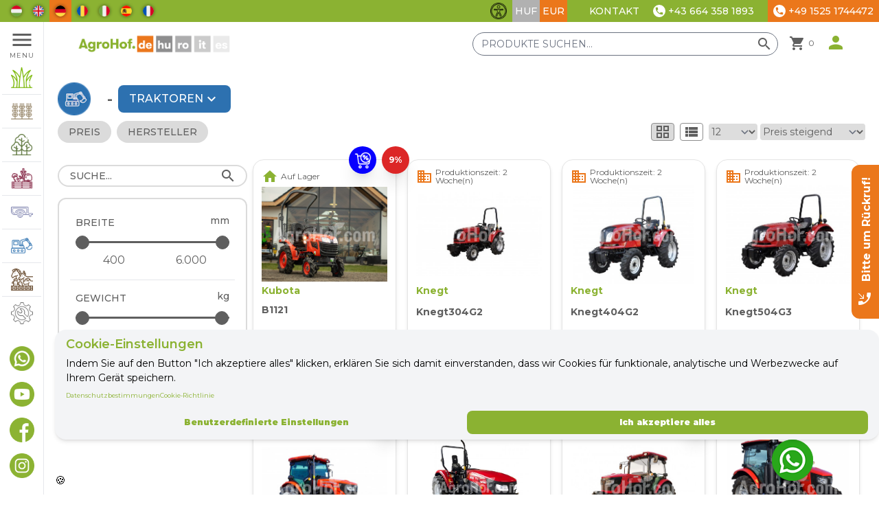

--- FILE ---
content_type: text/html; charset=UTF-8
request_url: https://agrohof.de/produktkategorien/radlader/traktoren
body_size: 41639
content:
<!DOCTYPE html> <html lang="de"> <head> <meta charset="utf-8"> <meta name="viewport" content="width=device-width, initial-scale=1"> <meta name="csrf-token" content="ydtXcO5yLuyrZXj0iaTNr8mWZCWyeD61u2RN2COQ"> <!-- <meta name="author" content="Papp Zoltán"> --> <title> Radlader
                 - Traktoren
                
                | Agrohof GROUP </title> <link rel="alternate" href="https://agrohof.hu/kategoria/radlader/traktoren" hreflang="hu-hu" /> <link rel="alternate" href="https://agrohof.com/category/radlader/traktoren" hreflang="en-gb" /> <link rel="alternate" href="https://agrohof.de/produktkategorien/radlader/traktoren" hreflang="de-de" /> <link rel="alternate" href="https://agrohof.ro/categorie/radlader/traktoren" hreflang="ro-ro" /> <link rel="alternate" href="https://agrohof.it/categoria/radlader/traktoren" hreflang="it-it" /> <link rel="alternate" href="https://agrohof.es/categoria-es/radlader/traktoren" hreflang="es-es" /> <link rel="alternate" href="https://agrohof.fr/categorie-fr/radlader/traktoren" hreflang="fr-fr" /> <link rel="alternate" href="https://agrohof.com/produktkategorien/radlader/traktoren" hreflang="x-default" /> <link rel="apple-touch-icon" sizes="57x57" href="https://agrohof.de/favicons/apple-icon-57x57.png"> <link rel="apple-touch-icon" sizes="60x60" href="https://agrohof.de/favicons/apple-icon-60x60.png"> <link rel="apple-touch-icon" sizes="72x72" href="https://agrohof.de/favicons/apple-icon-72x72.png"> <link rel="apple-touch-icon" sizes="76x76" href="https://agrohof.de/favicons/apple-icon-76x76.png"> <link rel="apple-touch-icon" sizes="114x114" href="https://agrohof.de/favicons/apple-icon-114x114.png"> <link rel="apple-touch-icon" sizes="120x120" href="https://agrohof.de/favicons/apple-icon-120x120.png"> <link rel="apple-touch-icon" sizes="144x144" href="https://agrohof.de/favicons/apple-icon-144x144.png"> <link rel="apple-touch-icon" sizes="152x152" href="https://agrohof.de/favicons/apple-icon-152x152.png"> <link rel="apple-touch-icon" sizes="180x180" href="https://agrohof.de/favicons/apple-icon-180x180.png"> <link rel="icon" type="image/png" sizes="36x36" href="https://agrohof.de/favicons/android-icon-36x36.png"> <link rel="icon" type="image/png" sizes="48x48" href="https://agrohof.de/favicons/android-icon-48x48.png"> <link rel="icon" type="image/png" sizes="72x72" href="https://agrohof.de/favicons/android-icon-72x72.png"> <link rel="icon" type="image/png" sizes="96x96" href="https://agrohof.de/favicons/android-icon-96x96.png"> <link rel="icon" type="image/png" sizes="144x144" href="https://agrohof.de/favicons/android-icon-144x144.png"> <link rel="icon" type="image/png" sizes="192x192" href="https://agrohof.de/favicons/android-icon-192x192.png"> <link rel="icon" type="image/png" sizes="32x32" href="https://agrohof.de/favicons/favicon-32x32.png"> <link rel="icon" type="image/png" sizes="96x96" href="https://agrohof.de/favicons/favicon-96x96.png"> <link rel="icon" type="image/png" sizes="16x16" href="https://agrohof.de/favicons/favicon-16x16.png"> <meta name="msapplication-TileColor" content="#ffffff"> <meta name="msapplication-TileImage" content="/ms-icon-144x144.png"> <meta name="theme-color" content="#ffffff"> <meta name="csrf-token" content="ydtXcO5yLuyrZXj0iaTNr8mWZCWyeD61u2RN2COQ"> <link rel="canonical"
                href="https://agrohof.de/produktkategorien/traktoren"> <link rel="stylesheet" href="https://fonts.googleapis.com/icon?family=Material+Icons" defer> <link rel="preconnect" href="https://fonts.googleapis.com"> <link rel="preconnect" href="https://fonts.gstatic.com" crossorigin> <link
        href="https://fonts.googleapis.com/css2?family=Montserrat:ital,wght@0,100;0,300;0,400;0,500;0,600;0,700;0,900;1,100;1,300;1,400;1,500&display=swap"
        rel="stylesheet"> <!-- jQuery --> <script src="https://agrohof.de/js/jquery.js"></script> <!-- Fonts --> <!-- ADD ALPINE JS TO PROJECT --> <script defer src="https://unpkg.com/alpinejs@3.5.0/dist/cdn.min.js" defer></script> <!-- The "defer" attribute is important to make sure Alpine waits for Livewire to load first. --> <!-- jQuery --> <!-- Font Awesome --> <!-- LightBox2 --> <!-- Dropzone --> <title>AgroHof GROUP - Traktoren</title> <meta name="description" content="Everything a farmer needs!"> <meta property="article:published_time" content="2026-01-14T20:04:07+01:00"> <link rel="canonical" href="https://agrohof.de/produktkategorien/radlader/traktoren"> <link rel="alternate" hreflang="hu-hu" href="https://agrohof.hu/kategoria/radlader/traktoren"> <link rel="alternate" hreflang="en-gb" href="https://agrohof.com/category/radlader/traktoren"> <link rel="alternate" hreflang="de-de" href="https://agrohof.de/produktkategorien/radlader/traktoren"> <link rel="alternate" hreflang="ro-ro" href="https://agrohof.ro/categorie/radlader/traktoren"> <link rel="alternate" hreflang="it-it" href="https://agrohof.it/categoria/radlader/traktoren"> <link rel="alternate" hreflang="es-es" href="https://agrohof.es/categoria-es/radlader/traktoren"> <link rel="alternate" hreflang="fr-fr" href="https://agrohof.fr/categorie-fr/radlader/traktoren"> <link rel="alternate" hreflang="x-default" href="https://agrohof.com/produktkategorien/radlader/traktoren"> <meta name="robots" content="index, follow"> <meta property="og:title" content="Traktoren"> <meta property="og:type" content="website"> <meta property="og:locale" content="de_DE"> <meta property=":locale:alternate" content="hu_HU"> <meta property=":locale:alternate" content="en_GB"> <meta property=":locale:alternate" content="ro_RO"> <meta property=":locale:alternate" content="it_IT"> <meta property=":locale:alternate" content="es_ES"> <meta property=":locale:alternate" content="fr_FR"> <meta property="og:url" content="https://agrohof.de/produktkategorien/radlader/traktoren"> <meta property="og:site_name" content="AgroHof GROUP"> <meta property="og:image" content="https://storage.googleapis.com/agro-pictures/public/categories/tractors/category/full/660baf91e506f-tractors.jpeg"> <meta name="twitter:card" content="summary_large_image"> <meta name="twitter:site" content="@AgroHof"> <meta name="twitter:title" content="Traktoren"> <meta name="twitter:description" content=""> <meta name="twitter:images0" content="https://storage.googleapis.com/agro-pictures/public/categories/tractors/category/full/660baf91e506f-tractors.jpeg"> <script type="application/ld+json">{"@context":"https://schema.org","@type":"WebPage","name":"AgroHof GROUP","description":"Everything a farmer needs!"}</script> <script type="application/ld+json">{"@context":"https://schema.org","@type":"Organization","name":"AgroHof GROUP","description":"Everything a farmer needs!","url":"https://agrohof.com","image":"https://storage.googleapis.com/frontend-picture-bucket/frontend-static-pics/company_logos/PNG/agrohof_com.png","sameAs":["https://www.facebook.com/Agrohof-Deutschland%C3%96sterreich-106441408252717","https://www.instagram.com/agrohof.de/","https://www.youtube.com/c/Agrohof/featured"]}</script> <!-- Styles --> <link rel="preload" as="style" href="https://agrohof.de/build/assets/app.fce4011d.css" /><link rel="stylesheet" href="https://agrohof.de/build/assets/app.fce4011d.css" /> <link rel="stylesheet" href="https://agrohof.de/css/custom.css"> <link rel="stylesheet" href="https://agrohof.de/css/shop/rangeslider.css"> <!-- Swiper JS --> <link rel="stylesheet" href="https://unpkg.com/swiper@7.0.6/swiper-bundle.min.css" /> <!-- ToastR --> <link rel="stylesheet" href="https://cdnjs.cloudflare.com/ajax/libs/toastr.js/latest/css/toastr.min.css"> <style> input[type="number"]::-webkit-outer-spin-button,
        input[type="number"]::-webkit-inner-spin-button {
            -webkit-appearance: none;
            margin: 0;
        }

        input[type="number"] {
            -moz-appearance: textfield;
        }

        [x-cloak] {
            display: none;
        } </style> <script> document.addEventListener("wheel", function(event) {
            if (document.activeElement.type === "number") {
                document.activeElement.blur();
            }
        }); </script> <style >[wire\:loading], [wire\:loading\.delay], [wire\:loading\.inline-block], [wire\:loading\.inline], [wire\:loading\.block], [wire\:loading\.flex], [wire\:loading\.table], [wire\:loading\.grid], [wire\:loading\.inline-flex] {display: none;}[wire\:loading\.delay\.shortest], [wire\:loading\.delay\.shorter], [wire\:loading\.delay\.short], [wire\:loading\.delay\.long], [wire\:loading\.delay\.longer], [wire\:loading\.delay\.longest] {display:none;}[wire\:offline] {display: none;}[wire\:dirty]:not(textarea):not(input):not(select) {display: none;}input:-webkit-autofill, select:-webkit-autofill, textarea:-webkit-autofill {animation-duration: 50000s;animation-name: livewireautofill;}@keyframes livewireautofill { from {} }</style> <!-- Scripts --> <link rel="modulepreload" href="https://agrohof.de/build/assets/app.00bb6e3d.js" /><script type="module" src="https://agrohof.de/build/assets/app.00bb6e3d.js"></script> <style> input[type=range]::-webkit-slider-thumb {
            pointer-events: all;
            width: 24px;
            height: 24px;
            -webkit-appearance: none;
            /* @apply w-6 h-6 appearance-none pointer-events-auto; */
        } </style> <script> // View item list
    function viewItemList(productItems) {

        var dataLayer = window.dataLayer || [];
        dataLayer.push({
            ecommerce: null
        }); // Clear the previous ecommerce object.

        items = [];
        productItems.forEach(function(productItem, index) {
            items.push({
                'item_id': productItem.item_id,
                'item_name': productItem.item_name,
                'item_brand': productItem.item_brand,
                'item_category': productItem.item_category,
                'item_list_id': productItem.item_list_id,
                'item_list_name': productItem.item_list_name,
                'price': productItem.price,
                'currency': productItem.currency,
                'index': index + 1,
                'quantity': 1,
            });
        });

        dataLayer.push({
            'event': 'view_item_list',
            'ecommerce': {
                // CATEGORIES SLUG
                'item_list_id': productItems[0].item_list_id,
                // CATEGORIES NAME
                'item_list_name': productItems[0].item_list_name,

                'items': items
            }
        });

    }
    // Select_item
    function selectItem(productItem) {
        var dataLayer = window.dataLayer || [];
        dataLayer.push({
            ecommerce: null
        }); // Clear the previous ecommerce object.
        dataLayer.push({
            event: "select_item",
            ecommerce: {
                'item_list_id': productItem.item_list_id,
                'item_list_name': productItem.item_list_name,
                'items': [{
                    'item_id': productItem.item_id,
                    'item_name': productItem.item_name,
                    'item_brand': productItem.item_brand,
                    'item_category': productItem.item_category,
                    'item_list_id': productItem.item_list_id,
                    'item_list_name': productItem.item_list_name,
                    'price': productItem.price,
                    'currency': productItem.currency,
                    'index': 1,
                    'quantity': 1,
                }]
            }
        });
    }
    // View_item
    function viewItem(productItem) {
        var dataLayer = window.dataLayer || [];
        dataLayer.push({
            ecommerce: null
        }); // Clear the previous ecommerce object.
        dataLayer.push({
            event: "view_item",
            ecommerce: {
                'currency': productItem.currency,
                'value': productItem.price,
                'items': [{
                    'item_id': productItem.item_id,
                    'item_name': productItem.item_name,
                    'discount': productItem.discount,
                    'index': 0,
                    'item_brand': productItem.item_brand,
                    'item_category': productItem.item_category,
                    'item_list_id': productItem.item_list_id,
                    'item_list_name': productItem.item_list_name,

                    'price': productItem.price,
                    'quantity': 1,
                }]
            }
        });
    }
    // Add_to_cart
    function addToCart(productItem) {
        var dataLayer = window.dataLayer || [];
        dataLayer.push({
            ecommerce: null
        }); // Clear the previous ecommerce object.
        dataLayer.push({
            event: "add_to_cart",
            ecommerce: {
                'currency': productItem.currency,
                'value': productItem.price,
                'items': [{
                    'item_id': productItem.item_id,
                    'item_name': productItem.item_name,
                    'discount': productItem.discount,
                    'index': 0,
                    'item_brand': productItem.item_brand,
                    'item_category': productItem.item_category,
                    'item_list_id': productItem.item_list_id,
                    'item_list_name': productItem.item_list_name,
                    'price': productItem.price,
                    'quantity': 1,
                }]
            }
        });
    }
    // View_cart
    function viewCart(productItems) {
        var dataLayer = window.dataLayer || [];
        dataLayer.push({
            ecommerce: null
        }); // Clear the previous ecommerce object.
        items = [];
        var cartValue = 0;
        productItems.forEach(function(productItem, index) {
            cartValue += productItem.price * productItem.quantity;
            items.push({
                'item_id': productItem.slug ?? '',
                'item_name': productItem.type ?? '',
                'item_brand': productItem.company ?? '',
                'item_category': '', // productItem.item_category,
                'item_list_id': '', //productItem.item_list_id,
                'item_list_name': '', // productItem.item_list_name,
                'price': productItem.price ?? '',
                'currency': productItem.currency ?? '',
                'index': index + 1 ?? 0,
                'quantity': productItem.quantity ?? 1,
            });
        });
        dataLayer.push({
            event: "view_cart",
            ecommerce: {
                'currency': productItems[0].currency,
                'value': cartValue,
                'items': items
            }
        });
    }

    // Remove_from_cart(opcionális)
    function removeFromCart(productItem) {
        var dataLayer = window.dataLayer || [];
        dataLayer.push({
            ecommerce: null
        }); // Clear the previous ecommerce object.
        dataLayer.push({
            event: "remove_from_cart",
            ecommerce: {
                'currency': productItem.currency,
                'value': productItem.price,
                'items': [{
                    'item_id': productItem.item_id,
                    'item_name': productItem.item_name,
                    'discount': productItem.discount,
                    'index': 0,
                    'item_brand': productItem.item_brand,
                    'item_category': productItem.item_category,
                    'item_list_id': productItem.item_list_id,
                    'item_list_name': productItem.item_list_name,
                    'price': productItem.price,
                    'quantity': 1,
                }]
            }
        });
    }

    // Begin_checkout
    function beginCheckout(productItems) {
        var dataLayer = window.dataLayer || [];
        dataLayer.push({
            ecommerce: null
        }); // Clear the previous ecommerce object.
        items = [];
        var cartValue = 0;
        productItems.forEach(function(productItem, index) {
            cartValue += productItem.price * productItem.quantity;
            items.push({
                'item_id': productItem.slug ?? '',
                'item_name': productItem.type ?? '',
                'item_brand': productItem.company ?? '',
                'item_category': '', // productItem.item_category,
                'item_list_id': '', //productItem.item_list_id,
                'item_list_name': '', // productItem.item_list_name,
                'price': productItem.price ?? '',
                'currency': productItem.currency ?? '',
                'index': index + 1 ?? 0,
                'quantity': productItem.quantity ?? 1,
            });
        });
        dataLayer.push({
            event: "begin_checkout",
            ecommerce: {
                'currency': productItems[0].currency,
                'value': cartValue,
                'items': items
            }
        });
    }

    // Add shipping info

    function addShippingInfo(productItems) {
        var dataLayer = window.dataLayer || [];
        dataLayer.push({
            ecommerce: null
        }); // Clear the previous ecommerce object.
        items = [];
        var cartValue = 0;
        productItems.forEach(function(productItem, index) {
            cartValue += productItem.price * productItem.quantity;
            items.push({
                'item_id': productItem.slug ?? '',
                'item_name': productItem.type ?? '',
                'item_brand': productItem.company ?? '',
                'item_category': '', // productItem.item_category,
                'item_list_id': '', //productItem.item_list_id,
                'item_list_name': '', // productItem.item_list_name,
                'price': productItem.price ?? '',
                'currency': productItem.currency ?? '',
                'index': index + 1 ?? 0,
                'quantity': productItem.quantity ?? 1,
            });
        });
        dataLayer.push({
            event: "add_shipping_info",
            ecommerce: {
                'currency': productItems[0].currency ?? productItems[1].currency ?? '',
                'value': cartValue,
                'items': items
            }
        });
    }

    // Add payment info

    function addPaymentInfo(productItems, paymentType, phone) {
        var dataLayer = window.dataLayer || [];
        dataLayer.push({
            ecommerce: null
        }); // Clear the previous ecommerce object.
        items = [];
        var cartValue = 0;
        productItems.forEach(function(productItem, index) {
            cartValue += productItem.price * productItem.quantity;
            items.push({
                'item_id': productItem.slug ?? '',
                'item_name': productItem.type ?? '',
                'item_brand': productItem.company ?? '',
                'item_category': '', // productItem.item_category,
                'item_list_id': '', //productItem.item_list_id,
                'item_list_name': '', // productItem.item_list_name,
                'price': productItem.price ?? '',
                'currency': productItem.currency ?? '',
                'index': index + 1 ?? 0,
                'quantity': productItem.quantity ?? 1,
            });
        });
        dataLayer.push({
            event: "add_payment_info",
            ecommerce: {
                'currency': productItems[0].currency ?? productItems[1].currency ?? '',
                'value': cartValue,
                'items': items,
                'payment_type': paymentType,
                'phone': phone,
            }
        });
    }

    // Purchase
    function purchase(productItems, cartValue, taxValue, paymentType, phone, email) {
        var dataLayer = window.dataLayer || [];
        dataLayer.push({
            ecommerce: null
        }); // Clear the previous ecommerce object.
        items = [];
        var shippingPrice = 0;
        productItems.forEach(function(productItem, index) {
            if (productItem.type == 'Transport') {
                shippingPrice = productItem.price;
            }
            items.push({
                'item_id': productItem.slug ?? '',
                'item_name': productItem.type ?? '',
                'item_brand': productItem.company ?? '',
                'item_category': '', // productItem.item_category,
                'item_list_id': '', //productItem.item_list_id,
                'item_list_name': '', // productItem.item_list_name,
                'price': productItem.price ?? '',
                'currency': productItem.currency ?? '',
                'index': index + 1 ?? 0,
                'quantity': productItem.quantity ?? 1,
            });
        });
        dataLayer.push({
            event: "purchase",
            ecommerce: {
                'transaction_id': "",
                'currency': productItems[0].currency ?? productItems[1].currency ?? '',
                'value': cartValue,
                'tax': taxValue,
                'shipping': shippingPrice ?? 0,
                'items': items,
                'payment_type': paymentType,
                'phone': phone,
                'email': email,
            }
        });
        console.log('purchase finalize')
    }



    function addToGtmSelectItem(item_id, item_name, item_brand, item_category, item_list_id, item_list_name, price,
        currency) {
        let gtmProduct = {
            id: item_id,
            item_name: item_name,
            item_brand: item_brand,
            item_category: item_category,
            item_list_id: item_list_id,
            item_list_name: item_list_name,
            price: price,
            currency: currency,
        };

        selectItem(gtmProduct);
    }

    function addGtmViewItem(item_id, item_name, item_brand, item_category, item_list_id, item_list_name, price,
        currency, discount) {
        let gtmProduct = {
            item_id: item_id,
            item_name: item_name,
            item_brand: item_brand,
            item_category: item_category,
            item_list_id: item_list_id,
            item_list_name: item_list_name,
            price: price,
            currency: currency,
            discount: discount
        };

        viewItem(gtmProduct);
    }

    function addGtmToCart(item_id, item_name, item_brand, item_category, item_list_id, item_list_name, price,
        currency, discount) {
        let gtmProduct = {
            item_id: item_id,
            item_name: item_name,
            item_brand: item_brand,
            item_category: item_category,
            item_list_id: item_list_id,
            item_list_name: item_list_name,
            price: price,
            currency: currency,
            discount: discount
        };

        addToCart(gtmProduct);
    }

    function addGtmRemoveFromCart(item_id, item_name, item_brand, item_category, item_list_id, item_list_name, price,
        currency, discount) {
        let gtmProduct = {
            item_id: item_id,
            item_name: item_name,
            item_brand: item_brand,
            item_category: item_category,
            item_list_id: item_list_id,
            item_list_name: item_list_name,
            price: price,
            currency: currency,
            discount: discount
        };

        removeFromCart(gtmProduct);
    } </script> <!-- Global site tag (gtag.js) - Google Analytics --> <script async src="https://www.googletagmanager.com/gtag/js?id=G-XMR1E9HGSH"> </script> <script> window.dataLayer = window.dataLayer || [];

    function gtag() {
        dataLayer.push(arguments);
    }
    gtag('js', new Date());

    gtag('config', 'G-XMR1E9HGSH'); </script> <!-- Google Tag Manager --> <script> (function(w, d, s, l, i) {
        w[l] = w[l] || [];
        w[l].push({
            'gtm.start': new Date().getTime(),
            event: 'gtm.js'
        });
        var f = d.getElementsByTagName(s)[0],
            j = d.createElement(s),
            dl = l != 'dataLayer' ? '&l=' + l : '';
        j.async = true;
        j.src = "https://www.googletagmanager.com/gtm.js?id=" + i + dl;
        f.parentNode.insertBefore(j, f);
    })(window, document, 'script', 'dataLayer', 'GTM-KMP3T32'); </script> <!-- End Google Tag Manager --> <script type="text/javascript"> (function(c,l,a,r,i,t,y){
        c[a]=c[a]||function(){(c[a].q=c[a].q||[]).push(arguments)};
        t=l.createElement(r);t.async=1;t.src="https://www.clarity.ms/tag/"+i;
        y=l.getElementsByTagName(r)[0];y.parentNode.insertBefore(t,y);
    })(window, document, "clarity", "script", "pbayryc39z"); </script> </head> <body class="font-sans antialiased" x-data="{ showMenu: false, open: false }" [x-cloak] { display: none !important; }> <!-- Google Tag Manager (noscript) --> <noscript><iframe src="https://www.googletagmanager.com/ns.html?id=GTM-KMP3T32" height="0" width="0"
        style="display:none;visibility:hidden"></iframe></noscript> <!-- End Google Tag Manager (noscript) --> <div> <div class="absolute top-0 left-0 w-screen max-w-full z-50"> <div wire:id="PHr2Jt6pMOtNb2ZbDNEy" wire:initial-data="{&quot;fingerprint&quot;:{&quot;id&quot;:&quot;PHr2Jt6pMOtNb2ZbDNEy&quot;,&quot;name&quot;:&quot;crm.banner-line&quot;,&quot;locale&quot;:&quot;de&quot;,&quot;path&quot;:&quot;produktkategorien\/radlader\/traktoren&quot;,&quot;method&quot;:&quot;GET&quot;,&quot;v&quot;:&quot;acj&quot;},&quot;effects&quot;:{&quot;listeners&quot;:[]},&quot;serverMemo&quot;:{&quot;children&quot;:[],&quot;errors&quot;:[],&quot;htmlHash&quot;:&quot;9018428d&quot;,&quot;data&quot;:{&quot;deviza&quot;:&quot;EUR&quot;,&quot;language&quot;:&quot;de&quot;,&quot;countries&quot;:[],&quot;countryVat&quot;:null,&quot;selectedCountry&quot;:null,&quot;showWholesalePrice&quot;:true},&quot;dataMeta&quot;:{&quot;modelCollections&quot;:{&quot;countries&quot;:{&quot;class&quot;:&quot;App\\Models\\Country&quot;,&quot;id&quot;:[null,null,null,null,null,null,null,null,null,null,null,null,null,null,null,null,null,null,null,null,null,null,null,null,null,null,null,null,null,null,null,null,null,null,null,null,null,null],&quot;relations&quot;:[],&quot;connection&quot;:&quot;mysql&quot;,&quot;collectionClass&quot;:null}}},&quot;checksum&quot;:&quot;a72b29be95412b0bfacee0ff7d16322f7f94644ac4a23afa69e985f180f9acea&quot;}}" class="flex items-center justify-between w-screen max-w-full h-8 bg-agreen"> <div class="flex items-center h-full"> <div x-data="{ openFlags: false }" x-on:click.outside="openFlags=false" class="lg:hidden relative h-full"> <div x-on:click="openFlags=!openFlags"
                class="flex items-center justify-center h-full px-1 pl-2 bg-agrorange cursor-pointer"> <img class="h-4 mr-2 object-contain rounded-full my_flag_shadow"
                    src="https://storage.googleapis.com/frontend-picture-bucket/agrohof-site/flags/circle_de.png" alt="de logo"> <span class="material-icons text-white origin-center transition-all duration-300 ease-in-out"
                    :class="openFlags ? '-rotate-90' : 'rotate-90'"> chevron_right </span> </div> <div x-cloak x-show="openFlags" x-transition
                class="absolute top-full left-0 w-full min-w-max bg-agrey_darker font-bold z-50"> <form method="POST" action="https://agrohof.de/change-language" class="flex"> <input type="hidden" name="_token" value="ydtXcO5yLuyrZXj0iaTNr8mWZCWyeD61u2RN2COQ" autocomplete="off"> <input type="hidden" name="language" value="hu"> <button
                                    class="w-full flex justify-between items-center h-full py-2 px-1 pl-2 uppercase text-white text-xs md:text-sm"
                                    type="submit"> <img class="h-4 object-contain rounded-full my_flag_shadow"
                                        src="https://storage.googleapis.com/frontend-picture-bucket/agrohof-site/flags/circle_hu.png"
                                        alt="HU logo"> <p class="w-full text-center"> HU </p> </button> </form> <form method="POST" action="https://agrohof.de/change-language" class="flex"> <input type="hidden" name="_token" value="ydtXcO5yLuyrZXj0iaTNr8mWZCWyeD61u2RN2COQ" autocomplete="off"> <input type="hidden" name="language" value="en"> <button
                                    class="w-full flex justify-between items-center h-full py-2 px-1 pl-2 uppercase text-white text-xs md:text-sm"
                                    type="submit"> <img class="h-4 object-contain rounded-full my_flag_shadow"
                                        src="https://storage.googleapis.com/frontend-picture-bucket/agrohof-site/flags/circle_en.png"
                                        alt="EN logo"> <p class="w-full text-center"> EN </p> </button> </form> <form method="POST" action="https://agrohof.de/change-language" class="flex"> <input type="hidden" name="_token" value="ydtXcO5yLuyrZXj0iaTNr8mWZCWyeD61u2RN2COQ" autocomplete="off"> <input type="hidden" name="language" value="ro"> <button
                                    class="w-full flex justify-between items-center h-full py-2 px-1 pl-2 uppercase text-white text-xs md:text-sm"
                                    type="submit"> <img class="h-4 object-contain rounded-full my_flag_shadow"
                                        src="https://storage.googleapis.com/frontend-picture-bucket/agrohof-site/flags/circle_ro.png"
                                        alt="RO logo"> <p class="w-full text-center"> RO </p> </button> </form> <form method="POST" action="https://agrohof.de/change-language" class="flex"> <input type="hidden" name="_token" value="ydtXcO5yLuyrZXj0iaTNr8mWZCWyeD61u2RN2COQ" autocomplete="off"> <input type="hidden" name="language" value="it"> <button
                                    class="w-full flex justify-between items-center h-full py-2 px-1 pl-2 uppercase text-white text-xs md:text-sm"
                                    type="submit"> <img class="h-4 object-contain rounded-full my_flag_shadow"
                                        src="https://storage.googleapis.com/frontend-picture-bucket/agrohof-site/flags/circle_it.png"
                                        alt="IT logo"> <p class="w-full text-center"> IT </p> </button> </form> <form method="POST" action="https://agrohof.de/change-language" class="flex"> <input type="hidden" name="_token" value="ydtXcO5yLuyrZXj0iaTNr8mWZCWyeD61u2RN2COQ" autocomplete="off"> <input type="hidden" name="language" value="es"> <button
                                    class="w-full flex justify-between items-center h-full py-2 px-1 pl-2 uppercase text-white text-xs md:text-sm"
                                    type="submit"> <img class="h-4 object-contain rounded-full my_flag_shadow"
                                        src="https://storage.googleapis.com/frontend-picture-bucket/agrohof-site/flags/circle_es.png"
                                        alt="ES logo"> <p class="w-full text-center"> ES </p> </button> </form> <form method="POST" action="https://agrohof.de/change-language" class="flex"> <input type="hidden" name="_token" value="ydtXcO5yLuyrZXj0iaTNr8mWZCWyeD61u2RN2COQ" autocomplete="off"> <input type="hidden" name="language" value="fr"> <button
                                    class="w-full flex justify-between items-center h-full py-2 px-1 pl-2 uppercase text-white text-xs md:text-sm"
                                    type="submit"> <img class="h-4 object-contain rounded-full my_flag_shadow"
                                        src="https://storage.googleapis.com/frontend-picture-bucket/agrohof-site/flags/circle_fr.png"
                                        alt="FR logo"> <p class="w-full text-center"> FR </p> </button> </form> </div> </div> <div class="hidden lg:flex items-center h-full ml-2 font-bold"> <form method="POST" action="https://agrohof.de/change-language"
                        class="flex items-center h-full px-2 uppercase text-white text-xs md:text-sm
                        "> <input type="hidden" name="_token" value="ydtXcO5yLuyrZXj0iaTNr8mWZCWyeD61u2RN2COQ" autocomplete="off"> <input type="hidden" name="language" value="hu"> <button type="submit"> <img class="h-4 object-contain rounded-full my_flag_shadow"
                                src="https://storage.googleapis.com/frontend-picture-bucket/agrohof-site/flags/circle_hu.png"
                                alt="HU logo"> </button> </form> <form method="POST" action="https://agrohof.de/change-language"
                        class="flex items-center h-full px-2 uppercase text-white text-xs md:text-sm
                        "> <input type="hidden" name="_token" value="ydtXcO5yLuyrZXj0iaTNr8mWZCWyeD61u2RN2COQ" autocomplete="off"> <input type="hidden" name="language" value="en"> <button type="submit"> <img class="h-4 object-contain rounded-full my_flag_shadow"
                                src="https://storage.googleapis.com/frontend-picture-bucket/agrohof-site/flags/circle_en.png"
                                alt="EN logo"> </button> </form> <form method="POST" action="https://agrohof.de/change-language"
                        class="flex items-center h-full px-2 uppercase text-white text-xs md:text-sm
                         bg-agrorange "> <input type="hidden" name="_token" value="ydtXcO5yLuyrZXj0iaTNr8mWZCWyeD61u2RN2COQ" autocomplete="off"> <input type="hidden" name="language" value="de"> <button type="submit"> <img class="h-4 object-contain rounded-full my_flag_shadow"
                                src="https://storage.googleapis.com/frontend-picture-bucket/agrohof-site/flags/circle_de.png"
                                alt="DE logo"> </button> </form> <form method="POST" action="https://agrohof.de/change-language"
                        class="flex items-center h-full px-2 uppercase text-white text-xs md:text-sm
                        "> <input type="hidden" name="_token" value="ydtXcO5yLuyrZXj0iaTNr8mWZCWyeD61u2RN2COQ" autocomplete="off"> <input type="hidden" name="language" value="ro"> <button type="submit"> <img class="h-4 object-contain rounded-full my_flag_shadow"
                                src="https://storage.googleapis.com/frontend-picture-bucket/agrohof-site/flags/circle_ro.png"
                                alt="RO logo"> </button> </form> <form method="POST" action="https://agrohof.de/change-language"
                        class="flex items-center h-full px-2 uppercase text-white text-xs md:text-sm
                        "> <input type="hidden" name="_token" value="ydtXcO5yLuyrZXj0iaTNr8mWZCWyeD61u2RN2COQ" autocomplete="off"> <input type="hidden" name="language" value="it"> <button type="submit"> <img class="h-4 object-contain rounded-full my_flag_shadow"
                                src="https://storage.googleapis.com/frontend-picture-bucket/agrohof-site/flags/circle_it.png"
                                alt="IT logo"> </button> </form> <form method="POST" action="https://agrohof.de/change-language"
                        class="flex items-center h-full px-2 uppercase text-white text-xs md:text-sm
                        "> <input type="hidden" name="_token" value="ydtXcO5yLuyrZXj0iaTNr8mWZCWyeD61u2RN2COQ" autocomplete="off"> <input type="hidden" name="language" value="es"> <button type="submit"> <img class="h-4 object-contain rounded-full my_flag_shadow"
                                src="https://storage.googleapis.com/frontend-picture-bucket/agrohof-site/flags/circle_es.png"
                                alt="ES logo"> </button> </form> <form method="POST" action="https://agrohof.de/change-language"
                        class="flex items-center h-full px-2 uppercase text-white text-xs md:text-sm
                        "> <input type="hidden" name="_token" value="ydtXcO5yLuyrZXj0iaTNr8mWZCWyeD61u2RN2COQ" autocomplete="off"> <input type="hidden" name="language" value="fr"> <button type="submit"> <img class="h-4 object-contain rounded-full my_flag_shadow"
                                src="https://storage.googleapis.com/frontend-picture-bucket/agrohof-site/flags/circle_fr.png"
                                alt="FR logo"> </button> </form> </div> </div> <div class="flex items-center h-full text-white text-xs md:text-sm"> <div class=" sm:mr-2 flex justify-center items-center"> <!-- Accessibility Button Component - Can be placed anywhere --> <button id="accessibilityToggleBtn"
    class=" hover:bg-gray-100 text-gray-800   transition-all duration-300 focus:outline-none focus:ring-4 focus:ring-blue-300 focus:border-blue-500"
    aria-label="Barrierefreiheit-Funktionen umschalten" title="Barrierefreiheit-Einstellungen"> <!-- Universal Accessibility Icon (PNG) --> <img id="accessibilityIcon" src="https://agrohof.de/assets/utils/accessibility-icon.png" alt="Accessibility settings"
        class="w-6 h-6 inline" aria-label="Accessibility settings" aria-hidden="true" /> <!-- Alternative: Text label for better clarity --> <span class="sr-only">Barrierefreiheit-Einstellungen</span> </button> <!-- Modal Backdrop --> <div id="accessibilityModalBackdrop"
    class="fixed inset-0 bg-black bg-opacity-50 backdrop-blur-sm z-50 hidden transition-opacity duration-300"> </div> <!-- Centered Modal --> <div id="accessibilityModal" class="fixed inset-0 z-50 flex items-center justify-center p-4 hidden"> <div class="bg-white rounded-lg shadow-2xl border border-gray-200 max-w-md w-full max-h-[90vh] overflow-y-auto"> <div class="p-6"> <div class="flex justify-between items-center mb-6"> <h3 class="text-xl font-semibold text-gray-800">Barrierefreiheit-Einstellungen</h3> <button id="closeAccessibilityModal"
                    class="text-gray-500 hover:text-gray-700 focus:outline-none focus:ring-2 focus:ring-blue-300 rounded p-1 transition-colors"
                    aria-label="Barrierefreiheit-Panel schließen"> <svg class="w-6 h-6" fill="none" stroke="currentColor" viewBox="0 0 24 24"> <path stroke-linecap="round" stroke-linejoin="round" stroke-width="2" d="M6 18L18 6M6 6l12 12"> </path> </svg> </button> </div> <div class="space-y-6"> <!-- Font Size --> <div> <label
                        class="block text-sm font-medium text-gray-700 mb-3">Schriftgröße</label> <div class="flex space-x-2"> <button id="decreaseFont"
                            class="px-4 py-2 bg-green-500 hover:bg-green-600 rounded text-sm focus:outline-none focus:ring-2 focus:ring-blue-300 transition-colors"
                            aria-label="Schriftgröße verkleinern"> A- </button> <button id="resetFont"
                            class="px-4 py-2 bg-blue-600 text-white rounded text-sm focus:outline-none focus:ring-2 focus:ring-blue-300 transition-colors"
                            aria-label="Zurücksetzen"> Zurücksetzen </button> <button id="increaseFont"
                            class="px-4 py-2 bg-green-500 hover:bg-green-600 rounded text-sm focus:outline-none focus:ring-2 focus:ring-blue-300 transition-colors"
                            aria-label="Schriftgröße vergrößern"> A+ </button> </div> </div> <!-- High Contrast --> <div> <label class="flex items-center"> <input type="checkbox" id="highContrastToggle"
                            class="rounded border-gray-300 text-blue-600 shadow-sm focus:border-blue-300 focus:ring focus:ring-blue-200 focus:ring-opacity-50"
                            aria-label="Hohen Kontrast-Modus aktivieren"> <span class="ml-3 text-sm text-gray-700">Hoher Kontrast</span> </label> </div> <!-- Reduced Motion --> <div> <label class="flex items-center"> <input type="checkbox" id="reducedMotionToggle"
                            class="rounded border-gray-300 text-blue-600 shadow-sm focus:border-blue-300 focus:ring focus:ring-blue-200 focus:ring-opacity-50"
                            aria-label="Reduzierte Bewegung aktivieren"> <span class="ml-3 text-sm text-gray-700">Reduzierte Bewegung</span> </label> </div> <!-- Focus Indicators --> <div> <label class="flex items-center"> <input type="checkbox" id="focusIndicatorsToggle"
                            class="rounded border-gray-300 text-blue-600 shadow-sm focus:border-blue-300 focus:ring focus:ring-blue-200 focus:ring-opacity-50"
                            aria-label="Verbesserte Fokus-Indikatoren aktivieren"> <span class="ml-3 text-sm text-gray-700">Verbesserte Fokus-Indikatoren</span> </label> </div> <!-- Enhanced Accessibility (EAA Compliance) --> <div> <label class="flex items-center"> <input type="checkbox" id="enhancedAccessibilityToggle"
                            class="rounded border-gray-300 text-blue-600 shadow-sm focus:border-blue-300 focus:ring focus:ring-blue-200 focus:ring-opacity-50"
                            aria-label="Vollständige EAA-Konformitätsfunktionen"> <span
                            class="ml-3 text-sm text-gray-700">Verbesserte Barrierefreiheit (EAA)</span> </label> </p> </div> <!-- Reset All --> <div class="pt-4 border-t border-gray-200"> <button id="resetAllAccessibility"
                        class="w-full px-4 py-3 bg-red-600 hover:bg-red-700 text-white rounded text-sm focus:outline-none focus:ring-2 focus:ring-red-300 transition-colors"
                        aria-label="Alle Barrierefreiheit-Einstellungen zurücksetzen"> Alle Einstellungen zurücksetzen </button> </div> </div> </div> </div> </div> <style id="accessibilityStyles"> /* High Contrast Mode */
    .high-contrast {
        background-color: #000000 !important;
        color: #ffff00 !important;
    }

    .high-contrast * {
        background-color: #000000 !important;
        color: #ffff00 !important;
        border-color: #ffff00 !important;
    }

    .high-contrast body {
        background-color: #000000 !important;
        color: #ffff00 !important;
    }

    .high-contrast a {
        color: #ffff00 !important;
        text-decoration: underline !important;
        border-bottom: 1px solid #ffff00 !important;
    }

    .high-contrast a:hover,
    .high-contrast a:focus {
        color: #ffffff !important;
        background-color: #ffff00 !important;
        text-decoration: none !important;
    }

    .high-contrast button {
        background-color: #000000 !important;
        color: #ffff00 !important;
        border: 2px solid #ffff00 !important;
    }

    .high-contrast button:hover,
    .high-contrast button:focus {
        background-color: #ffff00 !important;
        color: #000000 !important;
    }

    .high-contrast input,
    .high-contrast textarea,
    .high-contrast select {
        background-color: #000000 !important;
        color: #ffff00 !important;
        border: 2px solid #ffff00 !important;
    }

    .high-contrast input:focus,
    .high-contrast textarea:focus,
    .high-contrast select:focus {
        background-color: #ffff00 !important;
        color: #000000 !important;
        border-color: #ffffff !important;
    }

    .high-contrast h1,
    .high-contrast h2,
    .high-contrast h3,
    .high-contrast h4,
    .high-contrast h5,
    .high-contrast h6 {
        color: #ffff00 !important;
        border-bottom: 2px solid #ffff00 !important;
    }

    .high-contrast table {
        border: 2px solid #ffff00 !important;
    }

    .high-contrast th,
    .high-contrast td {
        border: 1px solid #ffff00 !important;
        background-color: #000000 !important;
        color: #ffff00 !important;
    }

    .high-contrast th {
        background-color: #333333 !important;
        color: #ffff00 !important;
    }

    .high-contrast img {
        border: 2px solid #ffff00 !important;
    }

    .high-contrast .modal,
    .high-contrast .dialog {
        background-color: #000000 !important;
        color: #ffff00 !important;
        border: 3px solid #ffff00 !important;
    }

    .high-contrast .modal-backdrop {
        background-color: rgba(255, 255, 0, 0.3) !important;
    }

    /* Enhanced Focus Indicators */
    .enhanced-focus *:focus {
        outline: 3px solid #0066cc !important;
        outline-offset: 2px !important;
        box-shadow: 0 0 0 3px rgba(0, 102, 204, 0.3) !important;
    }

    /* Reduced Motion */
    .reduced-motion *,
    .reduced-motion *::before,
    .reduced-motion *::after {
        animation-duration: 0.01ms !important;
        animation-iteration-count: 1 !important;
        transition-duration: 0.01ms !important;
        scroll-behavior: auto !important;
    }

    /* Font Size Adjustments */
    .font-size-large {
        font-size: 1.2em !important;
    }

    .font-size-larger {
        font-size: 1.4em !important;
    }

    .font-size-largest {
        font-size: 1.6em !important;
    }

    .font-size-extra-large {
        font-size: 1.8em !important;
    }

    .font-size-extra-larger {
        font-size: 2em !important;
    } </style> <script> document.addEventListener('DOMContentLoaded', function() {
        const toggleBtn = document.getElementById('accessibilityToggleBtn');
        const modal = document.getElementById('accessibilityModal');
        const backdrop = document.getElementById('accessibilityModalBackdrop');
        const closeBtn = document.getElementById('closeAccessibilityModal');
        const decreaseFont = document.getElementById('decreaseFont');
        const increaseFont = document.getElementById('increaseFont');
        const resetFont = document.getElementById('resetFont');
        const highContrastToggle = document.getElementById('highContrastToggle');
        const reducedMotionToggle = document.getElementById('reducedMotionToggle');
        const focusIndicatorsToggle = document.getElementById('focusIndicatorsToggle');
        const enhancedAccessibilityToggle = document.getElementById('enhancedAccessibilityToggle');
        const resetAllBtn = document.getElementById('resetAllAccessibility');
        const accessibilityIcon = document.getElementById('accessibilityIcon');
        const highContrastIconSrc = 'https://agrohof.de/assets/utils/accessibility-icon-high-contrast.png';
        const normalIconSrc = 'https://agrohof.de/assets/utils/accessibility-icon.png';

        let currentFontSize = 0;
        const maxFontSize = 5;
        const minFontSize = -2;

        // Load saved settings
        function loadAccessibilitySettings() {
            const settings = JSON.parse(localStorage.getItem('eaaAccessibilitySettings') || '{}');

            if (settings.highContrast) {
                highContrastToggle.checked = true;
                document.body.classList.add('high-contrast');
                accessibilityIcon.src = highContrastIconSrc;
            } else {
                accessibilityIcon.src = normalIconSrc;
            }

            if (settings.reducedMotion) {
                reducedMotionToggle.checked = true;
                document.body.classList.add('reduced-motion');
            }

            if (settings.enhancedFocus) {
                focusIndicatorsToggle.checked = true;
                document.body.classList.add('enhanced-focus');
            }

            if (settings.enhancedAccessibility) {
                enhancedAccessibilityToggle.checked = true;
                if (window.EAAEnhancements) {
                    window.EAAEnhancements.enable();
                }
            }

            if (settings.fontSize) {
                currentFontSize = settings.fontSize;
                applyFontSize();
            }
        }

        // Save settings
        function saveAccessibilitySettings() {
            const settings = {
                highContrast: highContrastToggle.checked,
                reducedMotion: reducedMotionToggle.checked,
                enhancedFocus: focusIndicatorsToggle.checked,
                enhancedAccessibility: enhancedAccessibilityToggle.checked,
                fontSize: currentFontSize
            };
            localStorage.setItem('eaaAccessibilitySettings', JSON.stringify(settings));
        }

        // Apply font size
        function applyFontSize() {
            document.body.classList.remove('font-size-large', 'font-size-larger', 'font-size-largest',
                'font-size-extra-large', 'font-size-extra-larger');

            if (currentFontSize > 0) {
                const sizeClasses = ['font-size-large', 'font-size-larger', 'font-size-largest',
                    'font-size-extra-large', 'font-size-extra-larger'
                ];
                document.body.classList.add(sizeClasses[currentFontSize - 1]);
            }
        }

        // Show modal
        function showModal() {
            backdrop.classList.remove('hidden');
            modal.classList.remove('hidden');
            document.body.style.overflow = 'hidden'; // Prevent background scrolling
            toggleBtn.setAttribute('aria-expanded', 'true');

            // Focus the close button for accessibility
            setTimeout(() => {
                closeBtn.focus();
            }, 100);
        }

        // Hide modal
        function hideModal() {
            backdrop.classList.add('hidden');
            modal.classList.add('hidden');
            document.body.style.overflow = ''; // Restore scrolling
            toggleBtn.setAttribute('aria-expanded', 'false');
            toggleBtn.focus(); // Return focus to the toggle button
        }

        // Event listeners
        toggleBtn.addEventListener('click', function() {
            showModal();
        });

        closeBtn.addEventListener('click', function() {
            hideModal();
        });

        // Close modal when clicking on backdrop
        backdrop.addEventListener('click', function(event) {
            if (event.target === backdrop) {
                hideModal();
            }
        });

        // Close modal when clicking outside
        document.addEventListener('click', function(event) {
            if (!modal.contains(event.target) && !toggleBtn.contains(event.target)) {
                // Only close if clicking outside both modal and toggle button
                // This is handled by the backdrop click event above
            }
        });

        // Font size controls
        decreaseFont.addEventListener('click', function() {
            if (currentFontSize > minFontSize) {
                currentFontSize--;
                applyFontSize();
                saveAccessibilitySettings();
            }
        });

        increaseFont.addEventListener('click', function() {
            if (currentFontSize < maxFontSize) {
                currentFontSize++;
                applyFontSize();
                saveAccessibilitySettings();
            }
        });

        resetFont.addEventListener('click', function() {
            currentFontSize = 0;
            applyFontSize();
            saveAccessibilitySettings();
        });

        // High contrast toggle
        highContrastToggle.addEventListener('change', function() {
            if (this.checked) {
                document.body.classList.add('high-contrast');
                accessibilityIcon.src = highContrastIconSrc;
            } else {
                document.body.classList.remove('high-contrast');
                accessibilityIcon.src = normalIconSrc;
            }
            saveAccessibilitySettings();
        });

        // Reduced motion toggle
        reducedMotionToggle.addEventListener('change', function() {
            if (this.checked) {
                document.body.classList.add('reduced-motion');
            } else {
                document.body.classList.remove('reduced-motion');
            }
            saveAccessibilitySettings();
        });

        // Enhanced focus indicators toggle
        focusIndicatorsToggle.addEventListener('change', function() {
            if (this.checked) {
                document.body.classList.add('enhanced-focus');
            } else {
                document.body.classList.remove('enhanced-focus');
            }
            saveAccessibilitySettings();
        });

        // Enhanced accessibility toggle
        enhancedAccessibilityToggle.addEventListener('change', function() {
            if (this.checked) {
                if (window.EAAEnhancements) {
                    window.EAAEnhancements.enable();
                }
            } else {
                if (window.EAAEnhancements) {
                    window.EAAEnhancements.disable();
                }
            }
            saveAccessibilitySettings();
        });

        // Reset all settings
        resetAllBtn.addEventListener('click', function() {
            // Reset toggles
            highContrastToggle.checked = false;
            reducedMotionToggle.checked = false;
            focusIndicatorsToggle.checked = false;
            enhancedAccessibilityToggle.checked = false;

            // Remove classes
            document.body.classList.remove('high-contrast', 'reduced-motion', 'enhanced-focus');

            // Reset font size
            currentFontSize = 0;
            applyFontSize();

            // Disable EAA enhancements
            if (window.EAAEnhancements) {
                window.EAAEnhancements.disable();
            }

            // Clear localStorage
            localStorage.removeItem('eaaAccessibilitySettings');
        });

        // Keyboard navigation support
        document.addEventListener('keydown', function(event) {
            if (event.key === 'Escape' && !modal.classList.contains('hidden')) {
                hideModal();
            }
        });

        // Load settings on page load
        loadAccessibilitySettings();
    }); </script> </div> <div class="hidden sm:flex items-center h-full mr-8 font-bold"> </form> <form class="flex items-center h-full" method="POST" action="https://agrohof.de/change-deviza-form"
                    enctype="multipart/form-data"> <input type="hidden" name="_token" value="ydtXcO5yLuyrZXj0iaTNr8mWZCWyeD61u2RN2COQ" autocomplete="off"> <button type="submit" data-deviza="huf"
                        class="bg-agrey_darker
                flex items-center h-full px-1 uppercase font-medium text-white text-xs md:text-sm cursor-pointer"> HUF </button> <input type="hidden" value="HUF" name="devizaCode"> </form> <form class="flex items-center h-full" method="POST" action="https://agrohof.de/change-deviza-form"
                    enctype="multipart/form-data"> <input type="hidden" name="_token" value="ydtXcO5yLuyrZXj0iaTNr8mWZCWyeD61u2RN2COQ" autocomplete="off"> <button type="submit" data-deviza="eur"
                        class="bg-agrorange
                flex items-center h-full px-1 uppercase font-medium text-white text-xs md:text-sm cursor-pointer"> EUR </button> <input type="hidden" value="EUR" name="devizaCode"> </form> </div> <div class="hidden md:flex items-center h-full"> <a class="font-medium text-xs md:text-sm text-center leading-none text-white uppercase"
                href="https://agrohof.de/kontakt"> Kontakt </a> </div> <a href="tel:00436643581893" class="ml-2 md:ml-4 h-full font-medium"> <div class="banner_line_phone_numbers flex items-center h-full px-1 bg-agreen"> <div class="flex items-center bg-white mr-1 p-0.5 rounded-full"> <span class="material-icons text-xs md:text-sm text-agreen leading-none md:leading-none"> phone </span> </div> +43 664 358 1893 </div> </a> <a href="tel:004915251744472"
                class="ml-2 md:ml-4 h-full font-medium"> <div class="banner_line_phone_numbers flex items-center h-full px-2 bg-agrorange"> <div class="flex items-center bg-white mr-1 p-0.5 rounded-full"> <span class="material-icons text-xs md:text-sm text-agrorange leading-none md:leading-none"> phone </span> </div> +49 1525 1744472 </div> </a> </div> </div> <!-- Livewire Component wire-end:PHr2Jt6pMOtNb2ZbDNEy --> </div> <div class="flex max-w-full"> <div class="w-0 lg:w-16 min-h-screen shrink-0 z-[45]"> <div wire:id="AhafU9S5dsEFDYmKGPNq" wire:initial-data="{&quot;fingerprint&quot;:{&quot;id&quot;:&quot;AhafU9S5dsEFDYmKGPNq&quot;,&quot;name&quot;:&quot;navigation.sidemenu&quot;,&quot;locale&quot;:&quot;de&quot;,&quot;path&quot;:&quot;produktkategorien\/radlader\/traktoren&quot;,&quot;method&quot;:&quot;GET&quot;,&quot;v&quot;:&quot;acj&quot;},&quot;effects&quot;:{&quot;listeners&quot;:[]},&quot;serverMemo&quot;:{&quot;children&quot;:[],&quot;errors&quot;:[],&quot;htmlHash&quot;:&quot;da4142dc&quot;,&quot;data&quot;:{&quot;selectedCountry&quot;:null},&quot;dataMeta&quot;:[],&quot;checksum&quot;:&quot;3a6288a7ae8b46f785f9d64c010f428c72a71624a62e4b9f37fcc7e6b7ddf37d&quot;}}"> <div class="web_side_menu_wrapper hidden lg:block my_box_shadow"> <div id="agro_side_menu"
            class="agro_side_menu fixed top-0 h-screen pt-8 w-16 min-h-screen bg-white
        transition-all duration-500 ease-in-out z-40 border-r"> <div class="relative flex flex-col items-center w-full h-full pt-1"> <div class="flex items-center w-full h-16 z-40"> <div class="sidemenu_open flex flex-col items-center w-16 cursor-pointer shrink-0"> <span class="desktop_hamburger_menu material-icons text-4xl text-agrey_text leading-none"> menu </span> <p class="text-center text-xxs uppercase text-agrey_text leading-none tracking-widest"> Menu </p> </div> <div class="flex items-center justify-center w-full"> <a href="https://agrohof.de" id="side_menu_logo" class="side_menu_logo hidden"> <img class="h-12 object-contain" loading="lazy"
                                src="https://storage.googleapis.com/frontend-picture-bucket/agrohof-site/logos/agrohof_de.png"
                                alt="de logo"> </a> </div> </div> <div class="flex flex-col items-center justify-between w-full h-full"> <div class="w-full"> <div class="relative"> <div x-data="{ mainImgUrl: 'https://storage.googleapis.com/agro-pictures/public/categories/green-and-municipal/small/green-and-municipal.jpg' }" class="main_category_wrapper main_category_bubbles group"> <div
                                        class="flex items-center h-12 pl-4 py-1
                                transition-all duration-300 ease-in-out"> <div
                                            class="sidemenu_open main_cat_svg_icon_wrapper flex items-center justify-center w-max mr-3 shrink-0 rounded-full cursor-pointer"> <img class="w-8 h-8 hover:scale-110 transition-all duration-300 ease-in-out"
                                                src="https://storage.googleapis.com/frontend-picture-bucket/agrohof-site/category-icons/main-category-icons/greencare_transparent.png" loading="lazy"
                                                alt="Grünwartung und Kommunal logo"> </div> <a href="https://agrohof.de/produktkategorien/grunwartung-und-kommunal"
                                            class="flex items-center sidemenu_cat_names hide_main_cat_link_wrapper font-medium
                                    w-full uppercase text-agrey_text text-xs
                                    group-hover:text-agro_greencare"> <div
                                                class="flex items-center justify-center w-max mr-3 shrink-0 rounded-full cursor-pointer"> <img class="w-8 h-8 hover:scale-110 transition-all duration-300 ease-in-out"
                                                    src="https://storage.googleapis.com/frontend-picture-bucket/agrohof-site/category-icons/main-category-icons/greencare_transparent.png" loading="lazy"
                                                    alt="Grünwartung und Kommunal logo"> </div> <span
                                                class="main_cat_name_text hide_cat_names overflow-hidden
                                        transition-all duration-300 ease-in-out"> Grünwartung und Kommunal </span> </a> </div> <div
                                        class="sidemenu_childcategory_wrapper absolute top-0 left-full h-full w-max z-10"> <div class="relative"> <div class="grid lg:grid-cols-2 xl:grid-cols-3"> <div
                                                        class="child_categories_wrapper relative flex w-80 py-4 bg-white border-b border-t"> <div class="h-full pl-1 border-l"> </div> <div class="w-full"> <div x-data="{ secondImgSrc: false }"
                                                                    class="secondary_category_wrapper"
                                                                    x-on:mouseenter="secondImgSrc=true;
                                                        mainImgUrl='https://storage.googleapis.com/agro-pictures/public/categories/Mulcher/small/mulcher.jpg'"
                                                                    x-on:mouseleave="secondImgSrc=false;
                                                        mainImgUrl='https://storage.googleapis.com/agro-pictures/public/categories/green-and-municipal/small/green-and-municipal.jpg'"> <div class="w-full min-w-max"> <div
                                                                            class="secondary_category_wrapper_text flex items-center px-4 py-1 bg-white transition-all duration-300 ease-in-out"> <div
                                                                                class="flex items-center justify-center w-max mr-3 rounded-full shrink-0"> <img class="w-10 h-10"
                                                                                    src="https://storage.googleapis.com/frontend-picture-bucket/agrohof-site/category-icons/secondary-category-icons/mulcher_transparent.png"
                                                                                    loading="lazy"
                                                                                    alt="Mulcher logo"> </div> <a class="w-full uppercase text-xs font-medium transition-all duration-500 ease-in-out text-agrey_text"
                                                                                href="https://agrohof.de/produktkategorien/grunwartung-und-kommunal/mulcher"> Mulcher </a> </div> </div> <div class="third_category_wrapper absolute top-0 left-full w-80 bg-white h-full min-w-max z-20 rounded-tr-xl rounded-br-xl"
                                                                        x-on:mouseenter="secondImgSrc=true;"
                                                                        x-on:mouseleave="secondImgSrc=false;
                                                            mainImgUrl='https://storage.googleapis.com/agro-pictures/public/categories/green-and-municipal/small/green-and-municipal.jpg'"> <div
                                                                                class="flex py-4 bg-white w-full h-full"> <div class="w-full"> <div class="third_category_button px-4 text-agrey_text text-sm transition-all duration-300 ease-in-out"
                                                                                            x-on:mouseenter="mainImgUrl='https://storage.googleapis.com/agro-pictures/public/categories/forestry-mulchers/category/small/629889681e595-forestry-mulchers.jpg'"> <a class="block w-full py-2"
                                                                                                href="https://agrohof.de/produktkategorien/grunwartung-und-kommunal/mulcher/forstmulcher"> Forstmulcher </a> <hr class="mx-auto"> </div> <div class="third_category_button px-4 text-agrey_text text-sm transition-all duration-300 ease-in-out"
                                                                                            x-on:mouseenter="mainImgUrl='https://storage.googleapis.com/agro-pictures/public/categories/Offset_flail_mower/small/offsetflailmower.jpg'"> <a class="block w-full py-2"
                                                                                                href="https://agrohof.de/produktkategorien/grunwartung-und-kommunal/mulcher/boschungsmulcher"> Böschungsmulcher </a> <hr class="mx-auto"> </div> <div class="third_category_button px-4 text-agrey_text text-sm transition-all duration-300 ease-in-out"
                                                                                            x-on:mouseenter="mainImgUrl='https://storage.googleapis.com/agro-pictures/public/categories/Hydro_drive/small/hydro-drive.jpg'"> <a class="block w-full py-2"
                                                                                                href="https://agrohof.de/produktkategorien/grunwartung-und-kommunal/mulcher/hydraulische-maher"> Hydraulische Mäher </a> <hr class="mx-auto"> </div> <div class="third_category_button px-4 text-agrey_text text-sm transition-all duration-300 ease-in-out"
                                                                                            x-on:mouseenter="mainImgUrl='https://storage.googleapis.com/agro-pictures/public/categories/Arm_mulcher/small/arm-mulcher.jpg'"> <a class="block w-full py-2"
                                                                                                href="https://agrohof.de/produktkategorien/grunwartung-und-kommunal/mulcher/auslegemaher"> Auslegemäher </a> <hr class="mx-auto"> </div> <div class="third_category_button px-4 text-agrey_text text-sm transition-all duration-300 ease-in-out"
                                                                                            x-on:mouseenter="mainImgUrl='https://storage.googleapis.com/agro-pictures/public/categories/Collector/small/collector.jpg'"> <a class="block w-full py-2"
                                                                                                href="https://agrohof.de/produktkategorien/grunwartung-und-kommunal/mulcher/maher-mit-sammelbehalter"> Mäher mit Sammelbehalter </a> <hr class="mx-auto"> </div> <div class="third_category_button px-4 text-agrey_text text-sm transition-all duration-300 ease-in-out"
                                                                                            x-on:mouseenter="mainImgUrl='https://storage.googleapis.com/agro-pictures/public/categories/Finishing_mower/small/finishing-mower.jpg'"> <a class="block w-full py-2"
                                                                                                href="https://agrohof.de/produktkategorien/grunwartung-und-kommunal/mulcher/sichelmaher"> Sichelmäher </a> <hr class="mx-auto"> </div> <div class="third_category_button px-4 text-agrey_text text-sm transition-all duration-300 ease-in-out"
                                                                                            x-on:mouseenter="mainImgUrl='https://storage.googleapis.com/agro-pictures/public/categories/Pick-up_mulcher/small/pick-up_mulcher.jpg'"> <a class="block w-full py-2"
                                                                                                href="https://agrohof.de/produktkategorien/grunwartung-und-kommunal/mulcher/pick-up-mulcher"> Pick-up Mulcher </a> <hr class="mx-auto"> </div> <div class="third_category_button px-4 text-agrey_text text-sm transition-all duration-300 ease-in-out"
                                                                                            x-on:mouseenter="mainImgUrl='https://storage.googleapis.com/agro-pictures/public/categories/Flail_mower/small/flailmower.jpg'"> <a class="block w-full py-2"
                                                                                                href="https://agrohof.de/produktkategorien/grunwartung-und-kommunal/mulcher/schlegelmulcher"> Schlegelmulcher </a> </div> </div> <div class="h-full border-r"> </div> </div> </div> <hr class="w-11/12 mx-auto"> </div> <div x-data="{ secondImgSrc: false }"
                                                                    class="secondary_category_wrapper"
                                                                    x-on:mouseenter="secondImgSrc=true;
                                                        mainImgUrl='https://storage.googleapis.com/agro-pictures/public/categories/Snow_and_ice/small/snow-and-ice.jpg'"
                                                                    x-on:mouseleave="secondImgSrc=false;
                                                        mainImgUrl='https://storage.googleapis.com/agro-pictures/public/categories/green-and-municipal/small/green-and-municipal.jpg'"> <div class="w-full min-w-max"> <div
                                                                            class="secondary_category_wrapper_text flex items-center px-4 py-1 bg-white transition-all duration-300 ease-in-out"> <div
                                                                                class="flex items-center justify-center w-max mr-3 rounded-full shrink-0"> <img class="w-10 h-10"
                                                                                    src="https://storage.googleapis.com/frontend-picture-bucket/agrohof-site/category-icons/secondary-category-icons/snow_and_ice_transparent.png"
                                                                                    loading="lazy"
                                                                                    alt="Schnee und Eis logo"> </div> <a class="w-full uppercase text-xs font-medium transition-all duration-500 ease-in-out text-agrey_text"
                                                                                href="https://agrohof.de/produktkategorien/grunwartung-und-kommunal/schnee-und-eis"> Schnee und Eis </a> </div> </div> <div class="third_category_wrapper absolute top-0 left-full w-80 bg-white h-full min-w-max z-20 rounded-tr-xl rounded-br-xl"
                                                                        x-on:mouseenter="secondImgSrc=true;"
                                                                        x-on:mouseleave="secondImgSrc=false;
                                                            mainImgUrl='https://storage.googleapis.com/agro-pictures/public/categories/green-and-municipal/small/green-and-municipal.jpg'"> <div
                                                                                class="flex py-4 bg-white w-full h-full"> <div class="w-full"> <div class="third_category_button px-4 text-agrey_text text-sm transition-all duration-300 ease-in-out"
                                                                                            x-on:mouseenter="mainImgUrl='https://storage.googleapis.com/agro-pictures/public/categories/Sand_and_mineral_spreader/small/sand-and-mineral.jpg'"> <a class="block w-full py-2"
                                                                                                href="https://agrohof.de/produktkategorien/grunwartung-und-kommunal/schnee-und-eis/sand-und-mineralstreuer"> Sand- und Mineralstreuer </a> <hr class="mx-auto"> </div> <div class="third_category_button px-4 text-agrey_text text-sm transition-all duration-300 ease-in-out"
                                                                                            x-on:mouseenter="mainImgUrl='https://storage.googleapis.com/agro-pictures/public/categories/Snow_plough_and_grader/small/snowplough.jpg'"> <a class="block w-full py-2"
                                                                                                href="https://agrohof.de/produktkategorien/grunwartung-und-kommunal/schnee-und-eis/schneepfluge-und-planierschilder"> Schneepflüge und Planierschilder </a> </div> </div> <div class="h-full border-r"> </div> </div> </div> <hr class="w-11/12 mx-auto"> </div> <div x-data="{ secondImgSrc: false }"
                                                                    class="secondary_category_wrapper"
                                                                    x-on:mouseenter="secondImgSrc=true;
                                                        mainImgUrl='https://storage.googleapis.com/agro-pictures/public/categories/Road_maintenance/small/roadmaintainance.jpg'"
                                                                    x-on:mouseleave="secondImgSrc=false;
                                                        mainImgUrl='https://storage.googleapis.com/agro-pictures/public/categories/green-and-municipal/small/green-and-municipal.jpg'"> <div class="w-full min-w-max"> <div
                                                                            class="secondary_category_wrapper_text flex items-center px-4 py-1 bg-white transition-all duration-300 ease-in-out"> <div
                                                                                class="flex items-center justify-center w-max mr-3 rounded-full shrink-0"> <img class="w-10 h-10"
                                                                                    src="https://storage.googleapis.com/frontend-picture-bucket/agrohof-site/category-icons/secondary-category-icons/road_maintenance_transparent.png"
                                                                                    loading="lazy"
                                                                                    alt="Straßenrandwartung logo"> </div> <a class="w-full uppercase text-xs font-medium transition-all duration-500 ease-in-out text-agrey_text"
                                                                                href="https://agrohof.de/produktkategorien/grunwartung-und-kommunal/strassenrand-wartung"> Straßenrandwartung </a> </div> </div> <div class="third_category_wrapper absolute top-0 left-full w-80 bg-white h-full min-w-max z-20 rounded-tr-xl rounded-br-xl"
                                                                        x-on:mouseenter="secondImgSrc=true;"
                                                                        x-on:mouseleave="secondImgSrc=false;
                                                            mainImgUrl='https://storage.googleapis.com/agro-pictures/public/categories/green-and-municipal/small/green-and-municipal.jpg'"> <div
                                                                                class="flex py-4 bg-white w-full h-full"> <div class="w-full"> <div class="third_category_button px-4 text-agrey_text text-sm transition-all duration-300 ease-in-out"
                                                                                            x-on:mouseenter="mainImgUrl='https://storage.googleapis.com/agro-pictures/public/categories/Brushes/small/brushes.jpg'"> <a class="block w-full py-2"
                                                                                                href="https://agrohof.de/produktkategorien/grunwartung-und-kommunal/strassenrand-wartung/kehrmaschinen"> Kehrmaschinen </a> <hr class="mx-auto"> </div> <div class="third_category_button px-4 text-agrey_text text-sm transition-all duration-300 ease-in-out"
                                                                                            x-on:mouseenter="mainImgUrl='https://storage.googleapis.com/agro-pictures/public/categories/Leaf_blower_and_vacuum/small/leafblower.jpg'"> <a class="block w-full py-2"
                                                                                                href="https://agrohof.de/produktkategorien/grunwartung-und-kommunal/strassenrand-wartung/laubblaser-und-laubsauger"> Laubbläser und Laubsauger </a> </div> </div> <div class="h-full border-r"> </div> </div> </div> <hr class="w-11/12 mx-auto"> </div> <div x-data="{ secondImgSrc: false }"
                                                                    class="secondary_category_wrapper"
                                                                    x-on:mouseenter="secondImgSrc=true;
                                                        mainImgUrl='https://storage.googleapis.com/agro-pictures/public/categories/Grass_maintenance/small/grassmaintenance.jpg'"
                                                                    x-on:mouseleave="secondImgSrc=false;
                                                        mainImgUrl='https://storage.googleapis.com/agro-pictures/public/categories/green-and-municipal/small/green-and-municipal.jpg'"> <div class="w-full min-w-max"> <div
                                                                            class="secondary_category_wrapper_text flex items-center px-4 py-1 bg-white transition-all duration-300 ease-in-out"> <div
                                                                                class="flex items-center justify-center w-max mr-3 rounded-full shrink-0"> <img class="w-10 h-10"
                                                                                    src="https://storage.googleapis.com/frontend-picture-bucket/agrohof-site/category-icons/secondary-category-icons/grass_maintenance_transparent.png"
                                                                                    loading="lazy"
                                                                                    alt="Graspflege logo"> </div> <a class="w-full uppercase text-xs font-medium transition-all duration-500 ease-in-out text-agrey_text"
                                                                                href="https://agrohof.de/produktkategorien/grunwartung-und-kommunal/graspflege"> Graspflege </a> </div> </div> <div class="third_category_wrapper absolute top-0 left-full w-80 bg-white h-full min-w-max z-20 rounded-tr-xl rounded-br-xl"
                                                                        x-on:mouseenter="secondImgSrc=true;"
                                                                        x-on:mouseleave="secondImgSrc=false;
                                                            mainImgUrl='https://storage.googleapis.com/agro-pictures/public/categories/green-and-municipal/small/green-and-municipal.jpg'"> <div
                                                                                class="flex py-4 bg-white w-full h-full"> <div class="w-full"> <div class="third_category_button px-4 text-agrey_text text-sm transition-all duration-300 ease-in-out"
                                                                                            x-on:mouseenter="mainImgUrl='https://storage.googleapis.com/agro-pictures/public/categories/Bale_wrapping/small/bale-wrapping.jpg'"> <a class="block w-full py-2"
                                                                                                href="https://agrohof.de/produktkategorien/grunwartung-und-kommunal/graspflege/ballenverpackung"> Ballenverpackungen </a> <hr class="mx-auto"> </div> <div class="third_category_button px-4 text-agrey_text text-sm transition-all duration-300 ease-in-out"
                                                                                            x-on:mouseenter="mainImgUrl='https://storage.googleapis.com/agro-pictures/public/categories/Mowing/small/mowing.jpg'"> <a class="block w-full py-2"
                                                                                                href="https://agrohof.de/produktkategorien/grunwartung-und-kommunal/graspflege/mahen"> Mähen </a> <hr class="mx-auto"> </div> <div class="third_category_button px-4 text-agrey_text text-sm transition-all duration-300 ease-in-out"
                                                                                            x-on:mouseenter="mainImgUrl='https://storage.googleapis.com/agro-pictures/public/categories/Chain_tine_harrows/small/tine-harrows.jpg'"> <a class="block w-full py-2"
                                                                                                href="https://agrohof.de/produktkategorien/grunwartung-und-kommunal/graspflege/ketten-zinken-eggen"> Ketten / Zinken Eggen </a> <hr class="mx-auto"> </div> <div class="third_category_button px-4 text-agrey_text text-sm transition-all duration-300 ease-in-out"
                                                                                            x-on:mouseenter="mainImgUrl='https://storage.googleapis.com/agro-pictures/public/categories/Rakes_and_tedders/small/raking.jpg'"> <a class="block w-full py-2"
                                                                                                href="https://agrohof.de/produktkategorien/grunwartung-und-kommunal/graspflege/rechen-und-zetter"> Rechen und Zetter </a> <hr class="mx-auto"> </div> <div class="third_category_button px-4 text-agrey_text text-sm transition-all duration-300 ease-in-out"
                                                                                            x-on:mouseenter="mainImgUrl='https://storage.googleapis.com/agro-pictures/public/categories/Others_(Grass_maintenance)/small/other-grass-maintenance.jpg'"> <a class="block w-full py-2"
                                                                                                href="https://agrohof.de/produktkategorien/grunwartung-und-kommunal/graspflege/sonstige-graspflege"> Sonstige (Graspflege) </a> </div> </div> <div class="h-full border-r"> </div> </div> </div> <hr class="w-11/12 mx-auto"> </div> <div x-data="{ secondImgSrc: false }"
                                                                    class="secondary_category_wrapper"
                                                                    x-on:mouseenter="secondImgSrc=true;
                                                        mainImgUrl='https://storage.googleapis.com/agro-pictures/public/categories/Two_wheel_and_mini_tractors/small/twowheeltractor.jpg'"
                                                                    x-on:mouseleave="secondImgSrc=false;
                                                        mainImgUrl='https://storage.googleapis.com/agro-pictures/public/categories/green-and-municipal/small/green-and-municipal.jpg'"> <div class="w-full min-w-max"> <div
                                                                            class="secondary_category_wrapper_text flex items-center px-4 py-1 bg-white transition-all duration-300 ease-in-out"> <div
                                                                                class="flex items-center justify-center w-max mr-3 rounded-full shrink-0"> <img class="w-10 h-10"
                                                                                    src="https://storage.googleapis.com/frontend-picture-bucket/agrohof-site/category-icons/secondary-category-icons/mini_tractors_transparent.png"
                                                                                    loading="lazy"
                                                                                    alt="Zweirad und Minitraktoren logo"> </div> <a class="w-full uppercase text-xs font-medium transition-all duration-500 ease-in-out text-agrey_text"
                                                                                href="https://agrohof.de/produktkategorien/grunwartung-und-kommunal/zweirad-und-minitraktoren"> Zweirad und Minitraktoren </a> </div> </div> <div class="third_category_wrapper absolute top-0 left-full w-80 bg-white h-full min-w-max z-20 rounded-tr-xl rounded-br-xl"
                                                                        x-on:mouseenter="secondImgSrc=true;"
                                                                        x-on:mouseleave="secondImgSrc=false;
                                                            mainImgUrl='https://storage.googleapis.com/agro-pictures/public/categories/green-and-municipal/small/green-and-municipal.jpg'"> </div> <hr class="w-11/12 mx-auto"> </div> <div x-data="{ secondImgSrc: false }"
                                                                    class="secondary_category_wrapper"
                                                                    x-on:mouseenter="secondImgSrc=true;
                                                        mainImgUrl='https://storage.googleapis.com/agro-pictures/public/categories/Municipal/small/municipal.jpg'"
                                                                    x-on:mouseleave="secondImgSrc=false;
                                                        mainImgUrl='https://storage.googleapis.com/agro-pictures/public/categories/green-and-municipal/small/green-and-municipal.jpg'"> <div class="w-full min-w-max"> <div
                                                                            class="secondary_category_wrapper_text flex items-center px-4 py-1 bg-white transition-all duration-300 ease-in-out"> <div
                                                                                class="flex items-center justify-center w-max mr-3 rounded-full shrink-0"> <img class="w-10 h-10"
                                                                                    src="https://storage.googleapis.com/frontend-picture-bucket/agrohof-site/category-icons/secondary-category-icons/municipal_transparent.png"
                                                                                    loading="lazy"
                                                                                    alt="Kommunal logo"> </div> <a class="w-full uppercase text-xs font-medium transition-all duration-500 ease-in-out text-agrey_text"
                                                                                href="https://agrohof.de/produktkategorien/grunwartung-und-kommunal/kommunal"> Kommunal </a> </div> </div> <div class="third_category_wrapper absolute top-0 left-full w-80 bg-white h-full min-w-max z-20 rounded-tr-xl rounded-br-xl"
                                                                        x-on:mouseenter="secondImgSrc=true;"
                                                                        x-on:mouseleave="secondImgSrc=false;
                                                            mainImgUrl='https://storage.googleapis.com/agro-pictures/public/categories/green-and-municipal/small/green-and-municipal.jpg'"> </div> </div> </div> <div class="h-full border-r"> </div> </div> <div class="third_category_placeholder flex w-80 py-4 bg-white border-b border-t"
                                                            x-on:mouseleave="mainImgUrl='https://storage.googleapis.com/agro-pictures/public/categories/green-and-municipal/small/green-and-municipal.jpg'"> <div class="w-full"> <div class="third_category_button px-4 text-agrey_text text-sm transition-all duration-300 ease-in-out"
                                                                        x-on:mouseenter="mainImgUrl='https://storage.googleapis.com/agro-pictures/public/categories/forestry-mulchers/category/small/629889681e595-forestry-mulchers.jpg'"> <a class="block w-full py-2"
                                                                            href="https://agrohof.de/produktkategorien/forstmulcher"> Forstmulcher </a> <hr class="mx-auto"> </div> <div class="third_category_button px-4 text-agrey_text text-sm transition-all duration-300 ease-in-out"
                                                                        x-on:mouseenter="mainImgUrl='https://storage.googleapis.com/agro-pictures/public/categories/Offset_flail_mower/small/offsetflailmower.jpg'"> <a class="block w-full py-2"
                                                                            href="https://agrohof.de/produktkategorien/boschungsmulcher"> Böschungsmulcher </a> <hr class="mx-auto"> </div> <div class="third_category_button px-4 text-agrey_text text-sm transition-all duration-300 ease-in-out"
                                                                        x-on:mouseenter="mainImgUrl='https://storage.googleapis.com/agro-pictures/public/categories/Hydro_drive/small/hydro-drive.jpg'"> <a class="block w-full py-2"
                                                                            href="https://agrohof.de/produktkategorien/hydraulische-maher"> Hydraulische Mäher </a> <hr class="mx-auto"> </div> <div class="third_category_button px-4 text-agrey_text text-sm transition-all duration-300 ease-in-out"
                                                                        x-on:mouseenter="mainImgUrl='https://storage.googleapis.com/agro-pictures/public/categories/Arm_mulcher/small/arm-mulcher.jpg'"> <a class="block w-full py-2"
                                                                            href="https://agrohof.de/produktkategorien/auslegemaher"> Auslegemäher </a> <hr class="mx-auto"> </div> <div class="third_category_button px-4 text-agrey_text text-sm transition-all duration-300 ease-in-out"
                                                                        x-on:mouseenter="mainImgUrl='https://storage.googleapis.com/agro-pictures/public/categories/Collector/small/collector.jpg'"> <a class="block w-full py-2"
                                                                            href="https://agrohof.de/produktkategorien/maher-mit-sammelbehalter"> Mäher mit Sammelbehalter </a> <hr class="mx-auto"> </div> <div class="third_category_button px-4 text-agrey_text text-sm transition-all duration-300 ease-in-out"
                                                                        x-on:mouseenter="mainImgUrl='https://storage.googleapis.com/agro-pictures/public/categories/Finishing_mower/small/finishing-mower.jpg'"> <a class="block w-full py-2"
                                                                            href="https://agrohof.de/produktkategorien/sichelmaher"> Sichelmäher </a> <hr class="mx-auto"> </div> <div class="third_category_button px-4 text-agrey_text text-sm transition-all duration-300 ease-in-out"
                                                                        x-on:mouseenter="mainImgUrl='https://storage.googleapis.com/agro-pictures/public/categories/Pick-up_mulcher/small/pick-up_mulcher.jpg'"> <a class="block w-full py-2"
                                                                            href="https://agrohof.de/produktkategorien/pick-up-mulcher"> Pick-up Mulcher </a> <hr class="mx-auto"> </div> <div class="third_category_button px-4 text-agrey_text text-sm transition-all duration-300 ease-in-out"
                                                                        x-on:mouseenter="mainImgUrl='https://storage.googleapis.com/agro-pictures/public/categories/Flail_mower/small/flailmower.jpg'"> <a class="block w-full py-2"
                                                                            href="https://agrohof.de/produktkategorien/schlegelmulcher"> Schlegelmulcher </a> </div> </div> <div class="h-full border-r"> </div> </div> <div
                                                        class="hidden relative xl:flex items-center justify-center w-80 h-full p-4 bg-white z-30 border-b border-r border-t rounded-tr rounded-br"> <img class="main_category_image max-h-full h-full w-full object-cover rounded sidemenu_img_grayscale"
                                                            x-bind:src="mainImgUrl" loading="lazy"
                                                            src="https://storage.googleapis.com/agro-pictures/public/categories/green-and-municipal/small/green-and-municipal.jpg"
                                                            alt="Grünwartung und Kommunal logo"> </div> </div> </div> </div> <hr class="w-11/12 mx-auto"> </div> <div x-data="{ mainImgUrl: 'https://storage.googleapis.com/agro-pictures/public/categories/Tillage/small/tillage.jpg' }" class="main_category_wrapper main_category_bubbles group"> <div
                                        class="flex items-center h-12 pl-4 py-1
                                transition-all duration-300 ease-in-out"> <div
                                            class="sidemenu_open main_cat_svg_icon_wrapper flex items-center justify-center w-max mr-3 shrink-0 rounded-full cursor-pointer"> <img class="w-8 h-8 hover:scale-110 transition-all duration-300 ease-in-out"
                                                src="https://storage.googleapis.com/frontend-picture-bucket/agrohof-site/category-icons/main-category-icons/tillage_transparent.png" loading="lazy"
                                                alt="Feldarbeit logo"> </div> <a href="https://agrohof.de/produktkategorien/feldarbeit"
                                            class="flex items-center sidemenu_cat_names hide_main_cat_link_wrapper font-medium
                                    w-full uppercase text-agrey_text text-xs
                                    group-hover:text-agro_tillage"> <div
                                                class="flex items-center justify-center w-max mr-3 shrink-0 rounded-full cursor-pointer"> <img class="w-8 h-8 hover:scale-110 transition-all duration-300 ease-in-out"
                                                    src="https://storage.googleapis.com/frontend-picture-bucket/agrohof-site/category-icons/main-category-icons/tillage_transparent.png" loading="lazy"
                                                    alt="Feldarbeit logo"> </div> <span
                                                class="main_cat_name_text hide_cat_names overflow-hidden
                                        transition-all duration-300 ease-in-out"> Feldarbeit </span> </a> </div> <div
                                        class="sidemenu_childcategory_wrapper absolute top-0 left-full h-full w-max z-10"> <div class="relative"> <div class="grid lg:grid-cols-2 xl:grid-cols-3"> <div
                                                        class="child_categories_wrapper relative flex w-80 py-4 bg-white border-b border-t"> <div class="h-full pl-1 border-l"> </div> <div class="w-full"> <div x-data="{ secondImgSrc: false }"
                                                                    class="secondary_category_wrapper"
                                                                    x-on:mouseenter="secondImgSrc=true;
                                                        mainImgUrl='https://storage.googleapis.com/agro-pictures/public/categories/Soil_cultivation/small/soil-cultivation.jpg'"
                                                                    x-on:mouseleave="secondImgSrc=false;
                                                        mainImgUrl='https://storage.googleapis.com/agro-pictures/public/categories/Tillage/small/tillage.jpg'"> <div class="w-full min-w-max"> <div
                                                                            class="secondary_category_wrapper_text flex items-center px-4 py-1 bg-white transition-all duration-300 ease-in-out"> <div
                                                                                class="flex items-center justify-center w-max mr-3 rounded-full shrink-0"> <img class="w-10 h-10"
                                                                                    src="https://storage.googleapis.com/frontend-picture-bucket/agrohof-site/category-icons/secondary-category-icons/soil_cultivation_transparent.png"
                                                                                    loading="lazy"
                                                                                    alt="Bodenbearbeitung logo"> </div> <a class="w-full uppercase text-xs font-medium transition-all duration-500 ease-in-out text-agrey_text"
                                                                                href="https://agrohof.de/produktkategorien/feldarbeit/bodenbearbeitung"> Bodenbearbeitung </a> </div> </div> <div class="third_category_wrapper absolute top-0 left-full w-80 bg-white h-full min-w-max z-20 rounded-tr-xl rounded-br-xl"
                                                                        x-on:mouseenter="secondImgSrc=true;"
                                                                        x-on:mouseleave="secondImgSrc=false;
                                                            mainImgUrl='https://storage.googleapis.com/agro-pictures/public/categories/Tillage/small/tillage.jpg'"> <div
                                                                                class="flex py-4 bg-white w-full h-full"> <div class="w-full"> <div class="third_category_button px-4 text-agrey_text text-sm transition-all duration-300 ease-in-out"
                                                                                            x-on:mouseenter="mainImgUrl='https://storage.googleapis.com/agro-pictures/public/categories/mounted-sprayer/category/small/68d12a21437a9-mounted-sprayer.png'"> <a class="block w-full py-2"
                                                                                                href="https://agrohof.de/produktkategorien/feldarbeit/bodenbearbeitung/mounted-sprayers"> Mounted sprayers </a> <hr class="mx-auto"> </div> <div class="third_category_button px-4 text-agrey_text text-sm transition-all duration-300 ease-in-out"
                                                                                            x-on:mouseenter="mainImgUrl='https://storage.googleapis.com/agro-pictures/public/categories/Seed_drills_and_planters/small/seed-drill.jpg'"> <a class="block w-full py-2"
                                                                                                href="https://agrohof.de/produktkategorien/feldarbeit/bodenbearbeitung/samaschine"> Sämaschinen </a> <hr class="mx-auto"> </div> <div class="third_category_button px-4 text-agrey_text text-sm transition-all duration-300 ease-in-out"
                                                                                            x-on:mouseenter="mainImgUrl='https://storage.googleapis.com/agro-pictures/public/categories/interrow-cultivating/category/small/66b5f9bc5bda1-interrow-cultivating.jpeg'"> <a class="block w-full py-2"
                                                                                                href="https://agrohof.de/produktkategorien/feldarbeit/bodenbearbeitung/reihenabstandkultivator"> Reihenabstandkultivator </a> <hr class="mx-auto"> </div> <div class="third_category_button px-4 text-agrey_text text-sm transition-all duration-300 ease-in-out"
                                                                                            x-on:mouseenter="mainImgUrl='https://storage.googleapis.com/agro-pictures/public/categories/manuare-spreader/category/small/687a59fccbc78-manuare-spreader.webp'"> <a class="block w-full py-2"
                                                                                                href="https://agrohof.de/produktkategorien/feldarbeit/bodenbearbeitung/miststreuer"> Miststreuer </a> <hr class="mx-auto"> </div> <div class="third_category_button px-4 text-agrey_text text-sm transition-all duration-300 ease-in-out"
                                                                                            x-on:mouseenter="mainImgUrl='https://storage.googleapis.com/agro-pictures/public/categories/irrigation/category/small/65ead4049cd87-irrigation.jpg'"> <a class="block w-full py-2"
                                                                                                href="https://agrohof.de/produktkategorien/feldarbeit/bodenbearbeitung/bewasserung"> Bewässerung </a> <hr class="mx-auto"> </div> <div class="third_category_button px-4 text-agrey_text text-sm transition-all duration-300 ease-in-out"
                                                                                            x-on:mouseenter="mainImgUrl='https://storage.googleapis.com/agro-pictures/public/categories/rotary-tillers/category/small/65f1803f4bccd-rotary-tillers.jpg'"> <a class="block w-full py-2"
                                                                                                href="https://agrohof.de/produktkategorien/feldarbeit/bodenbearbeitung/bodenfrasen"> Bodenfräsen </a> <hr class="mx-auto"> </div> <div class="third_category_button px-4 text-agrey_text text-sm transition-all duration-300 ease-in-out"
                                                                                            x-on:mouseenter="mainImgUrl='https://storage.googleapis.com/agro-pictures/public/categories/Cultivator/small/kultivátor.jpg'"> <a class="block w-full py-2"
                                                                                                href="https://agrohof.de/produktkategorien/feldarbeit/bodenbearbeitung/kultivatoren"> Kultivatoren </a> <hr class="mx-auto"> </div> <div class="third_category_button px-4 text-agrey_text text-sm transition-all duration-300 ease-in-out"
                                                                                            x-on:mouseenter="mainImgUrl='https://storage.googleapis.com/agro-pictures/public/categories/Plows/small/eke-kategoria.jpg'"> <a class="block w-full py-2"
                                                                                                href="https://agrohof.de/produktkategorien/feldarbeit/bodenbearbeitung/pluge"> Pflüge </a> <hr class="mx-auto"> </div> <div class="third_category_button px-4 text-agrey_text text-sm transition-all duration-300 ease-in-out"
                                                                                            x-on:mouseenter="mainImgUrl='https://storage.googleapis.com/agro-pictures/public/categories/Harrows/small/power-harrows.jpg'"> <a class="block w-full py-2"
                                                                                                href="https://agrohof.de/produktkategorien/feldarbeit/bodenbearbeitung/eggen"> Eggen </a> <hr class="mx-auto"> </div> <div class="third_category_button px-4 text-agrey_text text-sm transition-all duration-300 ease-in-out"
                                                                                            x-on:mouseenter="mainImgUrl='https://storage.googleapis.com/agro-pictures/public/categories/Fertilizer_spreader/small/fertilizer-spreader.jpg'"> <a class="block w-full py-2"
                                                                                                href="https://agrohof.de/produktkategorien/feldarbeit/bodenbearbeitung/dunger-streuer"> Düngerstreuer </a> <hr class="mx-auto"> </div> <div class="third_category_button px-4 text-agrey_text text-sm transition-all duration-300 ease-in-out"
                                                                                            x-on:mouseenter="mainImgUrl='https://storage.googleapis.com/agro-pictures/public/categories/Disc_Harrows/small/disc-harrows.jpg'"> <a class="block w-full py-2"
                                                                                                href="https://agrohof.de/produktkategorien/feldarbeit/bodenbearbeitung/scheibeneggen"> Scheibeneggen </a> <hr class="mx-auto"> </div> <div class="third_category_button px-4 text-agrey_text text-sm transition-all duration-300 ease-in-out"
                                                                                            x-on:mouseenter="mainImgUrl='https://storage.googleapis.com/agro-pictures/public/categories/Subsoilers/small/subsoilers.jpg'"> <a class="block w-full py-2"
                                                                                                href="https://agrohof.de/produktkategorien/feldarbeit/bodenbearbeitung/tiefenlockerer"> Tiefenlockerer </a> <hr class="mx-auto"> </div> <div class="third_category_button px-4 text-agrey_text text-sm transition-all duration-300 ease-in-out"
                                                                                            x-on:mouseenter="mainImgUrl='https://storage.googleapis.com/agro-pictures/public/categories/rollers/category/small/62bec74530119-rollers.jpg'"> <a class="block w-full py-2"
                                                                                                href="https://agrohof.de/produktkategorien/feldarbeit/bodenbearbeitung/walzen"> Walzen </a> <hr class="mx-auto"> </div> <div class="third_category_button px-4 text-agrey_text text-sm transition-all duration-300 ease-in-out"
                                                                                            x-on:mouseenter="mainImgUrl='https://storage.googleapis.com/agro-pictures/public/categories/Others_(Soil_cultivation)/small/other-soil-cultivation.jpg'"> <a class="block w-full py-2"
                                                                                                href="https://agrohof.de/produktkategorien/feldarbeit/bodenbearbeitung/sonstige-bodenbearbeitung"> Sonstige (Bodenbearbeitung) </a> </div> </div> <div class="h-full border-r"> </div> </div> </div> </div> </div> <div class="h-full border-r"> </div> </div> <div class="third_category_placeholder flex w-80 py-4 bg-white border-b border-t"
                                                            x-on:mouseleave="mainImgUrl='https://storage.googleapis.com/agro-pictures/public/categories/Tillage/small/tillage.jpg'"> <div class="w-full"> <div class="third_category_button px-4 text-agrey_text text-sm transition-all duration-300 ease-in-out"
                                                                        x-on:mouseenter="mainImgUrl='https://storage.googleapis.com/agro-pictures/public/categories/mounted-sprayer/category/small/68d12a21437a9-mounted-sprayer.png'"> <a class="block w-full py-2"
                                                                            href="https://agrohof.de/produktkategorien/mounted-sprayers"> Mounted sprayers </a> <hr class="mx-auto"> </div> <div class="third_category_button px-4 text-agrey_text text-sm transition-all duration-300 ease-in-out"
                                                                        x-on:mouseenter="mainImgUrl='https://storage.googleapis.com/agro-pictures/public/categories/Seed_drills_and_planters/small/seed-drill.jpg'"> <a class="block w-full py-2"
                                                                            href="https://agrohof.de/produktkategorien/samaschine"> Sämaschinen </a> <hr class="mx-auto"> </div> <div class="third_category_button px-4 text-agrey_text text-sm transition-all duration-300 ease-in-out"
                                                                        x-on:mouseenter="mainImgUrl='https://storage.googleapis.com/agro-pictures/public/categories/interrow-cultivating/category/small/66b5f9bc5bda1-interrow-cultivating.jpeg'"> <a class="block w-full py-2"
                                                                            href="https://agrohof.de/produktkategorien/reihenabstandkultivator"> Reihenabstandkultivator </a> <hr class="mx-auto"> </div> <div class="third_category_button px-4 text-agrey_text text-sm transition-all duration-300 ease-in-out"
                                                                        x-on:mouseenter="mainImgUrl='https://storage.googleapis.com/agro-pictures/public/categories/manuare-spreader/category/small/687a59fccbc78-manuare-spreader.webp'"> <a class="block w-full py-2"
                                                                            href="https://agrohof.de/produktkategorien/miststreuer"> Miststreuer </a> <hr class="mx-auto"> </div> <div class="third_category_button px-4 text-agrey_text text-sm transition-all duration-300 ease-in-out"
                                                                        x-on:mouseenter="mainImgUrl='https://storage.googleapis.com/agro-pictures/public/categories/irrigation/category/small/65ead4049cd87-irrigation.jpg'"> <a class="block w-full py-2"
                                                                            href="https://agrohof.de/produktkategorien/bewasserung"> Bewässerung </a> <hr class="mx-auto"> </div> <div class="third_category_button px-4 text-agrey_text text-sm transition-all duration-300 ease-in-out"
                                                                        x-on:mouseenter="mainImgUrl='https://storage.googleapis.com/agro-pictures/public/categories/rotary-tillers/category/small/65f1803f4bccd-rotary-tillers.jpg'"> <a class="block w-full py-2"
                                                                            href="https://agrohof.de/produktkategorien/bodenfrasen"> Bodenfräsen </a> <hr class="mx-auto"> </div> <div class="third_category_button px-4 text-agrey_text text-sm transition-all duration-300 ease-in-out"
                                                                        x-on:mouseenter="mainImgUrl='https://storage.googleapis.com/agro-pictures/public/categories/Cultivator/small/kultivátor.jpg'"> <a class="block w-full py-2"
                                                                            href="https://agrohof.de/produktkategorien/kultivatoren"> Kultivatoren </a> <hr class="mx-auto"> </div> <div class="third_category_button px-4 text-agrey_text text-sm transition-all duration-300 ease-in-out"
                                                                        x-on:mouseenter="mainImgUrl='https://storage.googleapis.com/agro-pictures/public/categories/Plows/small/eke-kategoria.jpg'"> <a class="block w-full py-2"
                                                                            href="https://agrohof.de/produktkategorien/pluge"> Pflüge </a> <hr class="mx-auto"> </div> <div class="third_category_button px-4 text-agrey_text text-sm transition-all duration-300 ease-in-out"
                                                                        x-on:mouseenter="mainImgUrl='https://storage.googleapis.com/agro-pictures/public/categories/Harrows/small/power-harrows.jpg'"> <a class="block w-full py-2"
                                                                            href="https://agrohof.de/produktkategorien/eggen"> Eggen </a> <hr class="mx-auto"> </div> <div class="third_category_button px-4 text-agrey_text text-sm transition-all duration-300 ease-in-out"
                                                                        x-on:mouseenter="mainImgUrl='https://storage.googleapis.com/agro-pictures/public/categories/Fertilizer_spreader/small/fertilizer-spreader.jpg'"> <a class="block w-full py-2"
                                                                            href="https://agrohof.de/produktkategorien/dunger-streuer"> Düngerstreuer </a> <hr class="mx-auto"> </div> <div class="third_category_button px-4 text-agrey_text text-sm transition-all duration-300 ease-in-out"
                                                                        x-on:mouseenter="mainImgUrl='https://storage.googleapis.com/agro-pictures/public/categories/Disc_Harrows/small/disc-harrows.jpg'"> <a class="block w-full py-2"
                                                                            href="https://agrohof.de/produktkategorien/scheibeneggen"> Scheibeneggen </a> <hr class="mx-auto"> </div> <div class="third_category_button px-4 text-agrey_text text-sm transition-all duration-300 ease-in-out"
                                                                        x-on:mouseenter="mainImgUrl='https://storage.googleapis.com/agro-pictures/public/categories/Subsoilers/small/subsoilers.jpg'"> <a class="block w-full py-2"
                                                                            href="https://agrohof.de/produktkategorien/tiefenlockerer"> Tiefenlockerer </a> <hr class="mx-auto"> </div> <div class="third_category_button px-4 text-agrey_text text-sm transition-all duration-300 ease-in-out"
                                                                        x-on:mouseenter="mainImgUrl='https://storage.googleapis.com/agro-pictures/public/categories/rollers/category/small/62bec74530119-rollers.jpg'"> <a class="block w-full py-2"
                                                                            href="https://agrohof.de/produktkategorien/walzen"> Walzen </a> <hr class="mx-auto"> </div> <div class="third_category_button px-4 text-agrey_text text-sm transition-all duration-300 ease-in-out"
                                                                        x-on:mouseenter="mainImgUrl='https://storage.googleapis.com/agro-pictures/public/categories/Others_(Soil_cultivation)/small/other-soil-cultivation.jpg'"> <a class="block w-full py-2"
                                                                            href="https://agrohof.de/produktkategorien/sonstige-bodenbearbeitung"> Sonstige (Bodenbearbeitung) </a> </div> </div> <div class="h-full border-r"> </div> </div> <div
                                                        class="hidden relative xl:flex items-center justify-center w-80 h-full p-4 bg-white z-30 border-b border-r border-t rounded-tr rounded-br"> <img class="main_category_image max-h-full h-full w-full object-cover rounded sidemenu_img_grayscale"
                                                            x-bind:src="mainImgUrl" loading="lazy"
                                                            src="https://storage.googleapis.com/agro-pictures/public/categories/Tillage/small/tillage.jpg"
                                                            alt="Feldarbeit logo"> </div> </div> </div> </div> <hr class="w-11/12 mx-auto"> </div> <div x-data="{ mainImgUrl: 'https://storage.googleapis.com/agro-pictures/public/categories/Forestry/small/forestry.jpg' }" class="main_category_wrapper main_category_bubbles group"> <div
                                        class="flex items-center h-12 pl-4 py-1
                                transition-all duration-300 ease-in-out"> <div
                                            class="sidemenu_open main_cat_svg_icon_wrapper flex items-center justify-center w-max mr-3 shrink-0 rounded-full cursor-pointer"> <img class="w-8 h-8 hover:scale-110 transition-all duration-300 ease-in-out"
                                                src="https://storage.googleapis.com/frontend-picture-bucket/agrohof-site/category-icons/main-category-icons/forestry_transparent.png" loading="lazy"
                                                alt="Forstwirtschaft logo"> </div> <a href="https://agrohof.de/produktkategorien/forstwirtschaft"
                                            class="flex items-center sidemenu_cat_names hide_main_cat_link_wrapper font-medium
                                    w-full uppercase text-agrey_text text-xs
                                    group-hover:text-agro_forestry"> <div
                                                class="flex items-center justify-center w-max mr-3 shrink-0 rounded-full cursor-pointer"> <img class="w-8 h-8 hover:scale-110 transition-all duration-300 ease-in-out"
                                                    src="https://storage.googleapis.com/frontend-picture-bucket/agrohof-site/category-icons/main-category-icons/forestry_transparent.png" loading="lazy"
                                                    alt="Forstwirtschaft logo"> </div> <span
                                                class="main_cat_name_text hide_cat_names overflow-hidden
                                        transition-all duration-300 ease-in-out"> Forstwirtschaft </span> </a> </div> <div
                                        class="sidemenu_childcategory_wrapper absolute top-0 left-full h-full w-max z-10"> <div class="relative"> <div class="grid lg:grid-cols-2 xl:grid-cols-3"> <div
                                                        class="child_categories_wrapper relative flex w-80 py-4 bg-white border-b border-t"> <div class="h-full pl-1 border-l"> </div> <div class="w-full"> <div x-data="{ secondImgSrc: false }"
                                                                    class="secondary_category_wrapper"
                                                                    x-on:mouseenter="secondImgSrc=true;
                                                        mainImgUrl='https://storage.googleapis.com/agro-pictures/public/categories/Wood_processing/small/wood-processing.jpg'"
                                                                    x-on:mouseleave="secondImgSrc=false;
                                                        mainImgUrl='https://storage.googleapis.com/agro-pictures/public/categories/Forestry/small/forestry.jpg'"> <div class="w-full min-w-max"> <div
                                                                            class="secondary_category_wrapper_text flex items-center px-4 py-1 bg-white transition-all duration-300 ease-in-out"> <div
                                                                                class="flex items-center justify-center w-max mr-3 rounded-full shrink-0"> <img class="w-10 h-10"
                                                                                    src="https://storage.googleapis.com/frontend-picture-bucket/agrohof-site/category-icons/secondary-category-icons/wood_processing_transparent.png"
                                                                                    loading="lazy"
                                                                                    alt="Holzverarbeitung logo"> </div> <a class="w-full uppercase text-xs font-medium transition-all duration-500 ease-in-out text-agrey_text"
                                                                                href="https://agrohof.de/produktkategorien/forstwirtschaft/holzverarbeitung"> Holzverarbeitung </a> </div> </div> <div class="third_category_wrapper absolute top-0 left-full w-80 bg-white h-full min-w-max z-20 rounded-tr-xl rounded-br-xl"
                                                                        x-on:mouseenter="secondImgSrc=true;"
                                                                        x-on:mouseleave="secondImgSrc=false;
                                                            mainImgUrl='https://storage.googleapis.com/agro-pictures/public/categories/Forestry/small/forestry.jpg'"> <div
                                                                                class="flex py-4 bg-white w-full h-full"> <div class="w-full"> <div class="third_category_button px-4 text-agrey_text text-sm transition-all duration-300 ease-in-out"
                                                                                            x-on:mouseenter="mainImgUrl='https://storage.googleapis.com/agro-pictures/public/categories/Wood_chopper/small/woodchopper.jpg'"> <a class="block w-full py-2"
                                                                                                href="https://agrohof.de/produktkategorien/forstwirtschaft/holzverarbeitung/brennholzhacksler"> Brennholzhäcksler </a> <hr class="mx-auto"> </div> <div class="third_category_button px-4 text-agrey_text text-sm transition-all duration-300 ease-in-out"
                                                                                            x-on:mouseenter="mainImgUrl='https://storage.googleapis.com/agro-pictures/public/categories/Wood_splitter/small/woodsplitter.jpg'"> <a class="block w-full py-2"
                                                                                                href="https://agrohof.de/produktkategorien/forstwirtschaft/holzverarbeitung/holzspalter"> Holzspalter </a> <hr class="mx-auto"> </div> <div class="third_category_button px-4 text-agrey_text text-sm transition-all duration-300 ease-in-out"
                                                                                            x-on:mouseenter="mainImgUrl='https://storage.googleapis.com/agro-pictures/public/categories/Wood_chipper/small/woodchipper.jpg'"> <a class="block w-full py-2"
                                                                                                href="https://agrohof.de/produktkategorien/forstwirtschaft/holzverarbeitung/holzzerspaner"> Holzzerspaner </a> <hr class="mx-auto"> </div> <div class="third_category_button px-4 text-agrey_text text-sm transition-all duration-300 ease-in-out"
                                                                                            x-on:mouseenter="mainImgUrl='https://storage.googleapis.com/agro-pictures/public/categories/Pellet_making_machine/small/pelletmaking.jpg'"> <a class="block w-full py-2"
                                                                                                href="https://agrohof.de/produktkategorien/forstwirtschaft/holzverarbeitung/pelletpressen"> Pelletpressen </a> </div> </div> <div class="h-full border-r"> </div> </div> </div> <hr class="w-11/12 mx-auto"> </div> <div x-data="{ secondImgSrc: false }"
                                                                    class="secondary_category_wrapper"
                                                                    x-on:mouseenter="secondImgSrc=true;
                                                        mainImgUrl='https://storage.googleapis.com/agro-pictures/public/categories/Forest_maintenance/small/forestmaintenance.jpg'"
                                                                    x-on:mouseleave="secondImgSrc=false;
                                                        mainImgUrl='https://storage.googleapis.com/agro-pictures/public/categories/Forestry/small/forestry.jpg'"> <div class="w-full min-w-max"> <div
                                                                            class="secondary_category_wrapper_text flex items-center px-4 py-1 bg-white transition-all duration-300 ease-in-out"> <div
                                                                                class="flex items-center justify-center w-max mr-3 rounded-full shrink-0"> <img class="w-10 h-10"
                                                                                    src="https://storage.googleapis.com/frontend-picture-bucket/agrohof-site/category-icons/secondary-category-icons/forest_maintenance_transparent.png"
                                                                                    loading="lazy"
                                                                                    alt="Waldpflege logo"> </div> <a class="w-full uppercase text-xs font-medium transition-all duration-500 ease-in-out text-agrey_text"
                                                                                href="https://agrohof.de/produktkategorien/forstwirtschaft/waldpflege"> Waldpflege </a> </div> </div> <div class="third_category_wrapper absolute top-0 left-full w-80 bg-white h-full min-w-max z-20 rounded-tr-xl rounded-br-xl"
                                                                        x-on:mouseenter="secondImgSrc=true;"
                                                                        x-on:mouseleave="secondImgSrc=false;
                                                            mainImgUrl='https://storage.googleapis.com/agro-pictures/public/categories/Forestry/small/forestry.jpg'"> <div
                                                                                class="flex py-4 bg-white w-full h-full"> <div class="w-full"> <div class="third_category_button px-4 text-agrey_text text-sm transition-all duration-300 ease-in-out"
                                                                                            x-on:mouseenter="mainImgUrl='https://storage.googleapis.com/agro-pictures/public/categories/forestry-mower/category/small/629889b45457e-forestry-mower.jpg'"> <a class="block w-full py-2"
                                                                                                href="https://agrohof.de/produktkategorien/forstwirtschaft/waldpflege/forstmaher"> Forstmäher </a> <hr class="mx-auto"> </div> <div class="third_category_button px-4 text-agrey_text text-sm transition-all duration-300 ease-in-out"
                                                                                            x-on:mouseenter="mainImgUrl='https://storage.googleapis.com/agro-pictures/public/categories/strump-grinder/category/small/62d6a6e67b235-strump-grinder.jpg'"> <a class="block w-full py-2"
                                                                                                href="https://agrohof.de/produktkategorien/forstwirtschaft/waldpflege/baumstumpffrasen"> Baumstumpffräsen </a> <hr class="mx-auto"> </div> <div class="third_category_button px-4 text-agrey_text text-sm transition-all duration-300 ease-in-out"
                                                                                            x-on:mouseenter="mainImgUrl='https://storage.googleapis.com/agro-pictures/public/categories/other-forestry/category/small/670e6de960711-other-forestry.jpg'"> <a class="block w-full py-2"
                                                                                                href="https://agrohof.de/produktkategorien/forstwirtschaft/waldpflege/other-forestry-1"> Other ( Forestry) </a> </div> </div> <div class="h-full border-r"> </div> </div> </div> </div> </div> <div class="h-full border-r"> </div> </div> <div class="third_category_placeholder flex w-80 py-4 bg-white border-b border-t"
                                                            x-on:mouseleave="mainImgUrl='https://storage.googleapis.com/agro-pictures/public/categories/Forestry/small/forestry.jpg'"> <div class="w-full"> <div class="third_category_button px-4 text-agrey_text text-sm transition-all duration-300 ease-in-out"
                                                                        x-on:mouseenter="mainImgUrl='https://storage.googleapis.com/agro-pictures/public/categories/Wood_chopper/small/woodchopper.jpg'"> <a class="block w-full py-2"
                                                                            href="https://agrohof.de/produktkategorien/brennholzhacksler"> Brennholzhäcksler </a> <hr class="mx-auto"> </div> <div class="third_category_button px-4 text-agrey_text text-sm transition-all duration-300 ease-in-out"
                                                                        x-on:mouseenter="mainImgUrl='https://storage.googleapis.com/agro-pictures/public/categories/Wood_splitter/small/woodsplitter.jpg'"> <a class="block w-full py-2"
                                                                            href="https://agrohof.de/produktkategorien/holzspalter"> Holzspalter </a> <hr class="mx-auto"> </div> <div class="third_category_button px-4 text-agrey_text text-sm transition-all duration-300 ease-in-out"
                                                                        x-on:mouseenter="mainImgUrl='https://storage.googleapis.com/agro-pictures/public/categories/Wood_chipper/small/woodchipper.jpg'"> <a class="block w-full py-2"
                                                                            href="https://agrohof.de/produktkategorien/holzzerspaner"> Holzzerspaner </a> <hr class="mx-auto"> </div> <div class="third_category_button px-4 text-agrey_text text-sm transition-all duration-300 ease-in-out"
                                                                        x-on:mouseenter="mainImgUrl='https://storage.googleapis.com/agro-pictures/public/categories/Pellet_making_machine/small/pelletmaking.jpg'"> <a class="block w-full py-2"
                                                                            href="https://agrohof.de/produktkategorien/pelletpressen"> Pelletpressen </a> </div> </div> <div class="h-full border-r"> </div> </div> <div
                                                        class="hidden relative xl:flex items-center justify-center w-80 h-full p-4 bg-white z-30 border-b border-r border-t rounded-tr rounded-br"> <img class="main_category_image max-h-full h-full w-full object-cover rounded sidemenu_img_grayscale"
                                                            x-bind:src="mainImgUrl" loading="lazy"
                                                            src="https://storage.googleapis.com/agro-pictures/public/categories/Forestry/small/forestry.jpg"
                                                            alt="Forstwirtschaft logo"> </div> </div> </div> </div> <hr class="w-11/12 mx-auto"> </div> <div x-data="{ mainImgUrl: 'https://storage.googleapis.com/agro-pictures/public/categories/Fruit_and_vegetable/small/fruit_growing.jpg' }" class="main_category_wrapper main_category_bubbles group"> <div
                                        class="flex items-center h-12 pl-4 py-1
                                transition-all duration-300 ease-in-out"> <div
                                            class="sidemenu_open main_cat_svg_icon_wrapper flex items-center justify-center w-max mr-3 shrink-0 rounded-full cursor-pointer"> <img class="w-8 h-8 hover:scale-110 transition-all duration-300 ease-in-out"
                                                src="https://storage.googleapis.com/frontend-picture-bucket/agrohof-site/category-icons/main-category-icons/fruit_transparent.png" loading="lazy"
                                                alt="Obst und Gemüse logo"> </div> <a href="https://agrohof.de/produktkategorien/obst-und-gemuse"
                                            class="flex items-center sidemenu_cat_names hide_main_cat_link_wrapper font-medium
                                    w-full uppercase text-agrey_text text-xs
                                    group-hover:text-agro_fruit"> <div
                                                class="flex items-center justify-center w-max mr-3 shrink-0 rounded-full cursor-pointer"> <img class="w-8 h-8 hover:scale-110 transition-all duration-300 ease-in-out"
                                                    src="https://storage.googleapis.com/frontend-picture-bucket/agrohof-site/category-icons/main-category-icons/fruit_transparent.png" loading="lazy"
                                                    alt="Obst und Gemüse logo"> </div> <span
                                                class="main_cat_name_text hide_cat_names overflow-hidden
                                        transition-all duration-300 ease-in-out"> Obst und Gemüse </span> </a> </div> <div
                                        class="sidemenu_childcategory_wrapper absolute top-0 left-full h-full w-max z-10"> <div class="relative"> <div class="grid lg:grid-cols-2 xl:grid-cols-3"> <div
                                                        class="child_categories_wrapper relative flex w-80 py-4 bg-white border-b border-t"> <div class="h-full pl-1 border-l"> </div> <div class="w-full"> <div x-data="{ secondImgSrc: false }"
                                                                    class="secondary_category_wrapper"
                                                                    x-on:mouseenter="secondImgSrc=true;
                                                        mainImgUrl='https://storage.googleapis.com/agro-pictures/public/categories/Rootcrops/small/rootcrops.jpg'"
                                                                    x-on:mouseleave="secondImgSrc=false;
                                                        mainImgUrl='https://storage.googleapis.com/agro-pictures/public/categories/Fruit_and_vegetable/small/fruit_growing.jpg'"> <div class="w-full min-w-max"> <div
                                                                            class="secondary_category_wrapper_text flex items-center px-4 py-1 bg-white transition-all duration-300 ease-in-out"> <div
                                                                                class="flex items-center justify-center w-max mr-3 rounded-full shrink-0"> <img class="w-10 h-10"
                                                                                    src="https://storage.googleapis.com/frontend-picture-bucket/agrohof-site/category-icons/secondary-category-icons/rootcrops_transparent.png"
                                                                                    loading="lazy"
                                                                                    alt="Wurzelgemüse logo"> </div> <a class="w-full uppercase text-xs font-medium transition-all duration-500 ease-in-out text-agrey_text"
                                                                                href="https://agrohof.de/produktkategorien/obst-und-gemuse/wurzelgemuse"> Wurzelgemüse </a> </div> </div> <div class="third_category_wrapper absolute top-0 left-full w-80 bg-white h-full min-w-max z-20 rounded-tr-xl rounded-br-xl"
                                                                        x-on:mouseenter="secondImgSrc=true;"
                                                                        x-on:mouseleave="secondImgSrc=false;
                                                            mainImgUrl='https://storage.googleapis.com/agro-pictures/public/categories/Fruit_and_vegetable/small/fruit_growing.jpg'"> <div
                                                                                class="flex py-4 bg-white w-full h-full"> <div class="w-full"> <div class="third_category_button px-4 text-agrey_text text-sm transition-all duration-300 ease-in-out"
                                                                                            x-on:mouseenter="mainImgUrl='https://storage.googleapis.com/agro-pictures/public/categories/Bed_formers/small/ridgeformers.jpg'"> <a class="block w-full py-2"
                                                                                                href="https://agrohof.de/produktkategorien/obst-und-gemuse/wurzelgemuse/beetfrase"> Beetfräse </a> <hr class="mx-auto"> </div> <div class="third_category_button px-4 text-agrey_text text-sm transition-all duration-300 ease-in-out"
                                                                                            x-on:mouseenter="mainImgUrl='https://storage.googleapis.com/agro-pictures/public/categories/Planters/small/planters.jpg'"> <a class="block w-full py-2"
                                                                                                href="https://agrohof.de/produktkategorien/obst-und-gemuse/wurzelgemuse/pflanzmaschine"> Pflanzmaschinen </a> <hr class="mx-auto"> </div> <div class="third_category_button px-4 text-agrey_text text-sm transition-all duration-300 ease-in-out"
                                                                                            x-on:mouseenter="mainImgUrl='https://storage.googleapis.com/agro-pictures/public/categories/Potato_harvesters/small/harvester.jpg'"> <a class="block w-full py-2"
                                                                                                href="https://agrohof.de/produktkategorien/obst-und-gemuse/wurzelgemuse/erntetechnik"> Erntetechnik </a> </div> </div> <div class="h-full border-r"> </div> </div> </div> <hr class="w-11/12 mx-auto"> </div> <div x-data="{ secondImgSrc: false }"
                                                                    class="secondary_category_wrapper"
                                                                    x-on:mouseenter="secondImgSrc=true;
                                                        mainImgUrl='https://storage.googleapis.com/agro-pictures/public/categories/Vineyards/small/Vineyards.jpg'"
                                                                    x-on:mouseleave="secondImgSrc=false;
                                                        mainImgUrl='https://storage.googleapis.com/agro-pictures/public/categories/Fruit_and_vegetable/small/fruit_growing.jpg'"> <div class="w-full min-w-max"> <div
                                                                            class="secondary_category_wrapper_text flex items-center px-4 py-1 bg-white transition-all duration-300 ease-in-out"> <div
                                                                                class="flex items-center justify-center w-max mr-3 rounded-full shrink-0"> <img class="w-10 h-10"
                                                                                    src="https://storage.googleapis.com/frontend-picture-bucket/agrohof-site/category-icons/secondary-category-icons/vineyards_transparent.png"
                                                                                    loading="lazy"
                                                                                    alt="Weinbau logo"> </div> <a class="w-full uppercase text-xs font-medium transition-all duration-500 ease-in-out text-agrey_text"
                                                                                href="https://agrohof.de/produktkategorien/obst-und-gemuse/weinbau"> Weinbau </a> </div> </div> <div class="third_category_wrapper absolute top-0 left-full w-80 bg-white h-full min-w-max z-20 rounded-tr-xl rounded-br-xl"
                                                                        x-on:mouseenter="secondImgSrc=true;"
                                                                        x-on:mouseleave="secondImgSrc=false;
                                                            mainImgUrl='https://storage.googleapis.com/agro-pictures/public/categories/Fruit_and_vegetable/small/fruit_growing.jpg'"> </div> <hr class="w-11/12 mx-auto"> </div> <div x-data="{ secondImgSrc: false }"
                                                                    class="secondary_category_wrapper"
                                                                    x-on:mouseenter="secondImgSrc=true;
                                                        mainImgUrl='https://storage.googleapis.com/agro-pictures/public/categories/Others___Special_(Fruit_and_Vegetable)/small/Fruit-and-vegetable.jpg'"
                                                                    x-on:mouseleave="secondImgSrc=false;
                                                        mainImgUrl='https://storage.googleapis.com/agro-pictures/public/categories/Fruit_and_vegetable/small/fruit_growing.jpg'"> <div class="w-full min-w-max"> <div
                                                                            class="secondary_category_wrapper_text flex items-center px-4 py-1 bg-white transition-all duration-300 ease-in-out"> <div
                                                                                class="flex items-center justify-center w-max mr-3 rounded-full shrink-0"> <img class="w-10 h-10"
                                                                                    src="https://storage.googleapis.com/frontend-picture-bucket/agrohof-site/category-icons/secondary-category-icons/others_special_transparent.png"
                                                                                    loading="lazy"
                                                                                    alt="Andere logo"> </div> <a class="w-full uppercase text-xs font-medium transition-all duration-500 ease-in-out text-agrey_text"
                                                                                href="https://agrohof.de/produktkategorien/obst-und-gemuse/andere"> Andere </a> </div> </div> <div class="third_category_wrapper absolute top-0 left-full w-80 bg-white h-full min-w-max z-20 rounded-tr-xl rounded-br-xl"
                                                                        x-on:mouseenter="secondImgSrc=true;"
                                                                        x-on:mouseleave="secondImgSrc=false;
                                                            mainImgUrl='https://storage.googleapis.com/agro-pictures/public/categories/Fruit_and_vegetable/small/fruit_growing.jpg'"> </div> </div> </div> <div class="h-full border-r"> </div> </div> <div class="third_category_placeholder flex w-80 py-4 bg-white border-b border-t"
                                                            x-on:mouseleave="mainImgUrl='https://storage.googleapis.com/agro-pictures/public/categories/Fruit_and_vegetable/small/fruit_growing.jpg'"> <div class="w-full"> <div class="third_category_button px-4 text-agrey_text text-sm transition-all duration-300 ease-in-out"
                                                                        x-on:mouseenter="mainImgUrl='https://storage.googleapis.com/agro-pictures/public/categories/Bed_formers/small/ridgeformers.jpg'"> <a class="block w-full py-2"
                                                                            href="https://agrohof.de/produktkategorien/beetfrase"> Beetfräse </a> <hr class="mx-auto"> </div> <div class="third_category_button px-4 text-agrey_text text-sm transition-all duration-300 ease-in-out"
                                                                        x-on:mouseenter="mainImgUrl='https://storage.googleapis.com/agro-pictures/public/categories/Planters/small/planters.jpg'"> <a class="block w-full py-2"
                                                                            href="https://agrohof.de/produktkategorien/pflanzmaschine"> Pflanzmaschinen </a> <hr class="mx-auto"> </div> <div class="third_category_button px-4 text-agrey_text text-sm transition-all duration-300 ease-in-out"
                                                                        x-on:mouseenter="mainImgUrl='https://storage.googleapis.com/agro-pictures/public/categories/Potato_harvesters/small/harvester.jpg'"> <a class="block w-full py-2"
                                                                            href="https://agrohof.de/produktkategorien/erntetechnik"> Erntetechnik </a> </div> </div> <div class="h-full border-r"> </div> </div> <div
                                                        class="hidden relative xl:flex items-center justify-center w-80 h-full p-4 bg-white z-30 border-b border-r border-t rounded-tr rounded-br"> <img class="main_category_image max-h-full h-full w-full object-cover rounded sidemenu_img_grayscale"
                                                            x-bind:src="mainImgUrl" loading="lazy"
                                                            src="https://storage.googleapis.com/agro-pictures/public/categories/Fruit_and_vegetable/small/fruit_growing.jpg"
                                                            alt="Obst und Gemüse logo"> </div> </div> </div> </div> <hr class="w-11/12 mx-auto"> </div> <div x-data="{ mainImgUrl: 'https://storage.googleapis.com/agro-pictures/public/categories/Transport_and_loading/small/Transport-and-loading.jpg' }" class="main_category_wrapper main_category_bubbles group"> <div
                                        class="flex items-center h-12 pl-4 py-1
                                transition-all duration-300 ease-in-out"> <div
                                            class="sidemenu_open main_cat_svg_icon_wrapper flex items-center justify-center w-max mr-3 shrink-0 rounded-full cursor-pointer"> <img class="w-8 h-8 hover:scale-110 transition-all duration-300 ease-in-out"
                                                src="https://storage.googleapis.com/frontend-picture-bucket/agrohof-site/category-icons/main-category-icons/transport_transparent.png" loading="lazy"
                                                alt="Transport und Verladung logo"> </div> <a href="https://agrohof.de/produktkategorien/transport-und-verladung"
                                            class="flex items-center sidemenu_cat_names hide_main_cat_link_wrapper font-medium
                                    w-full uppercase text-agrey_text text-xs
                                    group-hover:text-agro_transport"> <div
                                                class="flex items-center justify-center w-max mr-3 shrink-0 rounded-full cursor-pointer"> <img class="w-8 h-8 hover:scale-110 transition-all duration-300 ease-in-out"
                                                    src="https://storage.googleapis.com/frontend-picture-bucket/agrohof-site/category-icons/main-category-icons/transport_transparent.png" loading="lazy"
                                                    alt="Transport und Verladung logo"> </div> <span
                                                class="main_cat_name_text hide_cat_names overflow-hidden
                                        transition-all duration-300 ease-in-out"> Transport und Verladung </span> </a> </div> <div
                                        class="sidemenu_childcategory_wrapper absolute top-0 left-full h-full w-max z-10"> <div class="relative"> <div class="grid lg:grid-cols-2 xl:grid-cols-3"> <div
                                                        class="child_categories_wrapper relative flex w-80 py-4 bg-white border-b border-t"> <div class="h-full pl-1 border-l"> </div> <div class="w-full"> <div x-data="{ secondImgSrc: false }"
                                                                    class="secondary_category_wrapper"
                                                                    x-on:mouseenter="secondImgSrc=true;
                                                        mainImgUrl='https://storage.googleapis.com/agro-pictures/public/categories/Loading/small/Loading.jpg'"
                                                                    x-on:mouseleave="secondImgSrc=false;
                                                        mainImgUrl='https://storage.googleapis.com/agro-pictures/public/categories/Transport_and_loading/small/Transport-and-loading.jpg'"> <div class="w-full min-w-max"> <div
                                                                            class="secondary_category_wrapper_text flex items-center px-4 py-1 bg-white transition-all duration-300 ease-in-out"> <div
                                                                                class="flex items-center justify-center w-max mr-3 rounded-full shrink-0"> <img class="w-10 h-10"
                                                                                    src="https://storage.googleapis.com/frontend-picture-bucket/agrohof-site/category-icons/secondary-category-icons/loading_transparent.png"
                                                                                    loading="lazy"
                                                                                    alt="Beladen logo"> </div> <a class="w-full uppercase text-xs font-medium transition-all duration-500 ease-in-out text-agrey_text"
                                                                                href="https://agrohof.de/produktkategorien/transport-und-verladung/beladen"> Beladen </a> </div> </div> <div class="third_category_wrapper absolute top-0 left-full w-80 bg-white h-full min-w-max z-20 rounded-tr-xl rounded-br-xl"
                                                                        x-on:mouseenter="secondImgSrc=true;"
                                                                        x-on:mouseleave="secondImgSrc=false;
                                                            mainImgUrl='https://storage.googleapis.com/agro-pictures/public/categories/Transport_and_loading/small/Transport-and-loading.jpg'"> <div
                                                                                class="flex py-4 bg-white w-full h-full"> <div class="w-full"> <div class="third_category_button px-4 text-agrey_text text-sm transition-all duration-300 ease-in-out"
                                                                                            x-on:mouseenter="mainImgUrl='https://storage.googleapis.com/agro-pictures/public/categories/front-loaders/category/small/67d16887297c8-front-loaders.jpg'"> <a class="block w-full py-2"
                                                                                                href="https://agrohof.de/produktkategorien/transport-und-verladung/beladen/front-lader"> Front Lader </a> <hr class="mx-auto"> </div> <div class="third_category_button px-4 text-agrey_text text-sm transition-all duration-300 ease-in-out"
                                                                                            x-on:mouseenter="mainImgUrl='https://storage.googleapis.com/agro-pictures/public/categories/Bale_loading/small/Bale_loading.jpg'"> <a class="block w-full py-2"
                                                                                                href="https://agrohof.de/produktkategorien/transport-und-verladung/beladen/ballenladen"> Ballenladen </a> <hr class="mx-auto"> </div> <div class="third_category_button px-4 text-agrey_text text-sm transition-all duration-300 ease-in-out"
                                                                                            x-on:mouseenter="mainImgUrl='https://storage.googleapis.com/agro-pictures/public/categories/Buckets/small/Buckets.jpg'"> <a class="block w-full py-2"
                                                                                                href="https://agrohof.de/produktkategorien/transport-und-verladung/beladen/schaufel"> Schaufel </a> <hr class="mx-auto"> </div> <div class="third_category_button px-4 text-agrey_text text-sm transition-all duration-300 ease-in-out"
                                                                                            x-on:mouseenter="mainImgUrl='https://storage.googleapis.com/agro-pictures/public/categories/Crocodile/small/Crocodile.jpg'"> <a class="block w-full py-2"
                                                                                                href="https://agrohof.de/produktkategorien/transport-und-verladung/beladen/krokodile"> Krokodile </a> <hr class="mx-auto"> </div> <div class="third_category_button px-4 text-agrey_text text-sm transition-all duration-300 ease-in-out"
                                                                                            x-on:mouseenter="mainImgUrl='https://storage.googleapis.com/agro-pictures/public/categories/Silage_maintenance/small/Silage-maintenance.jpg'"> <a class="block w-full py-2"
                                                                                                href="https://agrohof.de/produktkategorien/transport-und-verladung/beladen/silofutter"> Silofutter </a> <hr class="mx-auto"> </div> <div class="third_category_button px-4 text-agrey_text text-sm transition-all duration-300 ease-in-out"
                                                                                            x-on:mouseenter="mainImgUrl='https://storage.googleapis.com/agro-pictures/public/categories/Wood_transport/small/Wood-transport.jpg'"> <a class="block w-full py-2"
                                                                                                href="https://agrohof.de/produktkategorien/transport-und-verladung/beladen/holztransport-2"> Holztransport </a> <hr class="mx-auto"> </div> <div class="third_category_button px-4 text-agrey_text text-sm transition-all duration-300 ease-in-out"
                                                                                            x-on:mouseenter="mainImgUrl='https://storage.googleapis.com/agro-pictures/public/categories/Other_(_transport_and_loading)/small/Transport-and-loading.jpg'"> <a class="block w-full py-2"
                                                                                                href="https://agrohof.de/produktkategorien/transport-und-verladung/beladen/sonstige-transport"> Sonstige (Transport) </a> <hr class="mx-auto"> </div> <div class="third_category_button px-4 text-agrey_text text-sm transition-all duration-300 ease-in-out"
                                                                                            x-on:mouseenter="mainImgUrl='https://storage.googleapis.com/agro-pictures/public/categories/Pallets_Big_Bags/Cranes/small/Pallets-Big_Bags-Cranes.jpg'"> <a class="block w-full py-2"
                                                                                                href="https://agrohof.de/produktkategorien/transport-und-verladung/beladen/laden-von-paletten-und-big-bag"> Laden von Paletten und Big Bag </a> <hr class="mx-auto"> </div> <div class="third_category_button px-4 text-agrey_text text-sm transition-all duration-300 ease-in-out"
                                                                                            x-on:mouseenter="mainImgUrl='https://storage.googleapis.com/agro-pictures/public/categories/Rear_digger/small/Rear-digger.jpg'"> <a class="block w-full py-2"
                                                                                                href="https://agrohof.de/produktkategorien/transport-und-verladung/beladen/heckbagger"> Erdarbeiten </a> <hr class="mx-auto"> </div> <div class="third_category_button px-4 text-agrey_text text-sm transition-all duration-300 ease-in-out"
                                                                                            x-on:mouseenter="mainImgUrl='https://storage.googleapis.com/agro-pictures/public/categories/adapters/category/small/67540bf468e17-adapters.png'"> <a class="block w-full py-2"
                                                                                                href="https://agrohof.de/produktkategorien/transport-und-verladung/beladen/adapters-1"> Adapters </a> </div> </div> <div class="h-full border-r"> </div> </div> </div> <hr class="w-11/12 mx-auto"> </div> <div x-data="{ secondImgSrc: false }"
                                                                    class="secondary_category_wrapper"
                                                                    x-on:mouseenter="secondImgSrc=true;
                                                        mainImgUrl='https://storage.googleapis.com/agro-pictures/public/categories/Transport/small/Transport.jpg'"
                                                                    x-on:mouseleave="secondImgSrc=false;
                                                        mainImgUrl='https://storage.googleapis.com/agro-pictures/public/categories/Transport_and_loading/small/Transport-and-loading.jpg'"> <div class="w-full min-w-max"> <div
                                                                            class="secondary_category_wrapper_text flex items-center px-4 py-1 bg-white transition-all duration-300 ease-in-out"> <div
                                                                                class="flex items-center justify-center w-max mr-3 rounded-full shrink-0"> <img class="w-10 h-10"
                                                                                    src="https://storage.googleapis.com/frontend-picture-bucket/agrohof-site/category-icons/secondary-category-icons/transport_transparent.png"
                                                                                    loading="lazy"
                                                                                    alt="Transport logo"> </div> <a class="w-full uppercase text-xs font-medium transition-all duration-500 ease-in-out text-agrey_text"
                                                                                href="https://agrohof.de/produktkategorien/transport-und-verladung/transport-de"> Transport </a> </div> </div> <div class="third_category_wrapper absolute top-0 left-full w-80 bg-white h-full min-w-max z-20 rounded-tr-xl rounded-br-xl"
                                                                        x-on:mouseenter="secondImgSrc=true;"
                                                                        x-on:mouseleave="secondImgSrc=false;
                                                            mainImgUrl='https://storage.googleapis.com/agro-pictures/public/categories/Transport_and_loading/small/Transport-and-loading.jpg'"> <div
                                                                                class="flex py-4 bg-white w-full h-full"> <div class="w-full"> <div class="third_category_button px-4 text-agrey_text text-sm transition-all duration-300 ease-in-out"
                                                                                            x-on:mouseenter="mainImgUrl='https://storage.googleapis.com/agro-pictures/public/categories/Single_axle_trailers/small/egy-tengelyes-potkocsi.jpg'"> <a class="block w-full py-2"
                                                                                                href="https://agrohof.de/produktkategorien/transport-und-verladung/transport-de/einachs-anhanger"> Einachs Anhänger </a> <hr class="mx-auto"> </div> <div class="third_category_button px-4 text-agrey_text text-sm transition-all duration-300 ease-in-out"
                                                                                            x-on:mouseenter="mainImgUrl='https://storage.googleapis.com/agro-pictures/public/categories/Biaxial_trailer/small/Biaxial-trailer.jpg'"> <a class="block w-full py-2"
                                                                                                href="https://agrohof.de/produktkategorien/transport-und-verladung/transport-de/tandem-anhanger"> Tandem Anhänger </a> <hr class="mx-auto"> </div> <div class="third_category_button px-4 text-agrey_text text-sm transition-all duration-300 ease-in-out"
                                                                                            x-on:mouseenter="mainImgUrl='https://storage.googleapis.com/agro-pictures/public/categories/Transportbox/small/Transporter-box.jpg'"> <a class="block w-full py-2"
                                                                                                href="https://agrohof.de/produktkategorien/transport-und-verladung/transport-de/kippschaufel-kippmulde"> Kippschaufel / Kippmulde </a> </div> </div> <div class="h-full border-r"> </div> </div> </div> </div> </div> <div class="h-full border-r"> </div> </div> <div class="third_category_placeholder flex w-80 py-4 bg-white border-b border-t"
                                                            x-on:mouseleave="mainImgUrl='https://storage.googleapis.com/agro-pictures/public/categories/Transport_and_loading/small/Transport-and-loading.jpg'"> <div class="w-full"> <div class="third_category_button px-4 text-agrey_text text-sm transition-all duration-300 ease-in-out"
                                                                        x-on:mouseenter="mainImgUrl='https://storage.googleapis.com/agro-pictures/public/categories/front-loaders/category/small/67d16887297c8-front-loaders.jpg'"> <a class="block w-full py-2"
                                                                            href="https://agrohof.de/produktkategorien/front-lader"> Front Lader </a> <hr class="mx-auto"> </div> <div class="third_category_button px-4 text-agrey_text text-sm transition-all duration-300 ease-in-out"
                                                                        x-on:mouseenter="mainImgUrl='https://storage.googleapis.com/agro-pictures/public/categories/Bale_loading/small/Bale_loading.jpg'"> <a class="block w-full py-2"
                                                                            href="https://agrohof.de/produktkategorien/ballenladen"> Ballenladen </a> <hr class="mx-auto"> </div> <div class="third_category_button px-4 text-agrey_text text-sm transition-all duration-300 ease-in-out"
                                                                        x-on:mouseenter="mainImgUrl='https://storage.googleapis.com/agro-pictures/public/categories/Buckets/small/Buckets.jpg'"> <a class="block w-full py-2"
                                                                            href="https://agrohof.de/produktkategorien/schaufel"> Schaufel </a> <hr class="mx-auto"> </div> <div class="third_category_button px-4 text-agrey_text text-sm transition-all duration-300 ease-in-out"
                                                                        x-on:mouseenter="mainImgUrl='https://storage.googleapis.com/agro-pictures/public/categories/Crocodile/small/Crocodile.jpg'"> <a class="block w-full py-2"
                                                                            href="https://agrohof.de/produktkategorien/krokodile"> Krokodile </a> <hr class="mx-auto"> </div> <div class="third_category_button px-4 text-agrey_text text-sm transition-all duration-300 ease-in-out"
                                                                        x-on:mouseenter="mainImgUrl='https://storage.googleapis.com/agro-pictures/public/categories/Silage_maintenance/small/Silage-maintenance.jpg'"> <a class="block w-full py-2"
                                                                            href="https://agrohof.de/produktkategorien/silofutter"> Silofutter </a> <hr class="mx-auto"> </div> <div class="third_category_button px-4 text-agrey_text text-sm transition-all duration-300 ease-in-out"
                                                                        x-on:mouseenter="mainImgUrl='https://storage.googleapis.com/agro-pictures/public/categories/Wood_transport/small/Wood-transport.jpg'"> <a class="block w-full py-2"
                                                                            href="https://agrohof.de/produktkategorien/holztransport-2"> Holztransport </a> <hr class="mx-auto"> </div> <div class="third_category_button px-4 text-agrey_text text-sm transition-all duration-300 ease-in-out"
                                                                        x-on:mouseenter="mainImgUrl='https://storage.googleapis.com/agro-pictures/public/categories/Other_(_transport_and_loading)/small/Transport-and-loading.jpg'"> <a class="block w-full py-2"
                                                                            href="https://agrohof.de/produktkategorien/sonstige-transport"> Sonstige (Transport) </a> <hr class="mx-auto"> </div> <div class="third_category_button px-4 text-agrey_text text-sm transition-all duration-300 ease-in-out"
                                                                        x-on:mouseenter="mainImgUrl='https://storage.googleapis.com/agro-pictures/public/categories/Pallets_Big_Bags/Cranes/small/Pallets-Big_Bags-Cranes.jpg'"> <a class="block w-full py-2"
                                                                            href="https://agrohof.de/produktkategorien/laden-von-paletten-und-big-bag"> Laden von Paletten und Big Bag </a> <hr class="mx-auto"> </div> <div class="third_category_button px-4 text-agrey_text text-sm transition-all duration-300 ease-in-out"
                                                                        x-on:mouseenter="mainImgUrl='https://storage.googleapis.com/agro-pictures/public/categories/Rear_digger/small/Rear-digger.jpg'"> <a class="block w-full py-2"
                                                                            href="https://agrohof.de/produktkategorien/heckbagger"> Erdarbeiten </a> <hr class="mx-auto"> </div> <div class="third_category_button px-4 text-agrey_text text-sm transition-all duration-300 ease-in-out"
                                                                        x-on:mouseenter="mainImgUrl='https://storage.googleapis.com/agro-pictures/public/categories/adapters/category/small/67540bf468e17-adapters.png'"> <a class="block w-full py-2"
                                                                            href="https://agrohof.de/produktkategorien/adapters-1"> Adapters </a> </div> </div> <div class="h-full border-r"> </div> </div> <div
                                                        class="hidden relative xl:flex items-center justify-center w-80 h-full p-4 bg-white z-30 border-b border-r border-t rounded-tr rounded-br"> <img class="main_category_image max-h-full h-full w-full object-cover rounded sidemenu_img_grayscale"
                                                            x-bind:src="mainImgUrl" loading="lazy"
                                                            src="https://storage.googleapis.com/agro-pictures/public/categories/Transport_and_loading/small/Transport-and-loading.jpg"
                                                            alt="Transport und Verladung logo"> </div> </div> </div> </div> <hr class="w-11/12 mx-auto"> </div> <div x-data="{ mainImgUrl: 'https://storage.googleapis.com/agro-pictures/public/categories/wheelloaders/small/wheelloaders.jpg' }" class="main_category_wrapper main_category_bubbles group"> <div
                                        class="flex items-center h-12 pl-4 py-1
                                transition-all duration-300 ease-in-out"> <div
                                            class="sidemenu_open main_cat_svg_icon_wrapper flex items-center justify-center w-max mr-3 shrink-0 rounded-full cursor-pointer"> <img class="w-8 h-8 hover:scale-110 transition-all duration-300 ease-in-out"
                                                src="https://storage.googleapis.com/frontend-picture-bucket/agrohof-site/category-icons/main-category-icons/heavy_machines_transparent.png" loading="lazy"
                                                alt="Radlader logo"> </div> <a href="https://agrohof.de/produktkategorien/radlader"
                                            class="flex items-center sidemenu_cat_names hide_main_cat_link_wrapper font-medium
                                    w-full uppercase text-agrey_text text-xs
                                    group-hover:text-agro_heavy_machines"> <div
                                                class="flex items-center justify-center w-max mr-3 shrink-0 rounded-full cursor-pointer"> <img class="w-8 h-8 hover:scale-110 transition-all duration-300 ease-in-out"
                                                    src="https://storage.googleapis.com/frontend-picture-bucket/agrohof-site/category-icons/main-category-icons/heavy_machines_transparent.png" loading="lazy"
                                                    alt="Radlader logo"> </div> <span
                                                class="main_cat_name_text hide_cat_names overflow-hidden
                                        transition-all duration-300 ease-in-out"> Radlader </span> </a> </div> <div
                                        class="sidemenu_childcategory_wrapper absolute top-0 left-full h-full w-max z-10"> <div class="relative"> <div class="grid lg:grid-cols-2 xl:grid-cols-3"> <div
                                                        class="child_categories_wrapper relative flex w-80 py-4 bg-white border-b border-t"> <div class="h-full pl-1 border-l"> </div> <div class="w-full"> <div x-data="{ secondImgSrc: false }"
                                                                    class="secondary_category_wrapper"
                                                                    x-on:mouseenter="secondImgSrc=true;
                                                        mainImgUrl='https://storage.googleapis.com/agro-pictures/public/categories/forklift/small/forklift.jpg'"
                                                                    x-on:mouseleave="secondImgSrc=false;
                                                        mainImgUrl='https://storage.googleapis.com/agro-pictures/public/categories/wheelloaders/small/wheelloaders.jpg'"> <div class="w-full min-w-max"> <div
                                                                            class="secondary_category_wrapper_text flex items-center px-4 py-1 bg-white transition-all duration-300 ease-in-out"> <div
                                                                                class="flex items-center justify-center w-max mr-3 rounded-full shrink-0"> <img class="w-10 h-10"
                                                                                    src="https://storage.googleapis.com/frontend-picture-bucket/agrohof-site/category-icons/secondary-category-icons/forklifts_transparent.png"
                                                                                    loading="lazy"
                                                                                    alt="Stapler logo"> </div> <a class="w-full uppercase text-xs font-medium transition-all duration-500 ease-in-out text-agrey_text"
                                                                                href="https://agrohof.de/produktkategorien/radlader/stapler"> Stapler </a> </div> </div> <div class="third_category_wrapper absolute top-0 left-full w-80 bg-white h-full min-w-max z-20 rounded-tr-xl rounded-br-xl"
                                                                        x-on:mouseenter="secondImgSrc=true;"
                                                                        x-on:mouseleave="secondImgSrc=false;
                                                            mainImgUrl='https://storage.googleapis.com/agro-pictures/public/categories/wheelloaders/small/wheelloaders.jpg'"> </div> <hr class="w-11/12 mx-auto"> </div> <div x-data="{ secondImgSrc: false }"
                                                                    class="secondary_category_wrapper"
                                                                    x-on:mouseenter="secondImgSrc=true;
                                                        mainImgUrl='https://storage.googleapis.com/agro-pictures/public/categories/mini-loaders/category/small/62ece56068cd4-mini-loaders.jpg'"
                                                                    x-on:mouseleave="secondImgSrc=false;
                                                        mainImgUrl='https://storage.googleapis.com/agro-pictures/public/categories/wheelloaders/small/wheelloaders.jpg'"> <div class="w-full min-w-max"> <div
                                                                            class="secondary_category_wrapper_text flex items-center px-4 py-1 bg-white transition-all duration-300 ease-in-out"> <div
                                                                                class="flex items-center justify-center w-max mr-3 rounded-full shrink-0"> <img class="w-10 h-10"
                                                                                    src="https://storage.googleapis.com/frontend-picture-bucket/agrohof-site/category-icons/secondary-category-icons/mini_loaders_transparent.png"
                                                                                    loading="lazy"
                                                                                    alt="Radlader logo"> </div> <a class="w-full uppercase text-xs font-medium transition-all duration-500 ease-in-out text-agrey_text"
                                                                                href="https://agrohof.de/produktkategorien/radlader/mini-lader"> Radlader </a> </div> </div> <div class="third_category_wrapper absolute top-0 left-full w-80 bg-white h-full min-w-max z-20 rounded-tr-xl rounded-br-xl"
                                                                        x-on:mouseenter="secondImgSrc=true;"
                                                                        x-on:mouseleave="secondImgSrc=false;
                                                            mainImgUrl='https://storage.googleapis.com/agro-pictures/public/categories/wheelloaders/small/wheelloaders.jpg'"> </div> <hr class="w-11/12 mx-auto"> </div> <div x-data="{ secondImgSrc: false }"
                                                                    class="secondary_category_wrapper"
                                                                    x-on:mouseenter="secondImgSrc=true;
                                                        mainImgUrl='https://storage.googleapis.com/agro-pictures/public/categories/mini-excavators/category/small/62ece428d0e00-mini-excavators.jpg'"
                                                                    x-on:mouseleave="secondImgSrc=false;
                                                        mainImgUrl='https://storage.googleapis.com/agro-pictures/public/categories/wheelloaders/small/wheelloaders.jpg'"> <div class="w-full min-w-max"> <div
                                                                            class="secondary_category_wrapper_text flex items-center px-4 py-1 bg-white transition-all duration-300 ease-in-out"> <div
                                                                                class="flex items-center justify-center w-max mr-3 rounded-full shrink-0"> <img class="w-10 h-10"
                                                                                    src="https://storage.googleapis.com/frontend-picture-bucket/agrohof-site/category-icons/secondary-category-icons/mini_excavators_transparent.png"
                                                                                    loading="lazy"
                                                                                    alt="Mini Bagger logo"> </div> <a class="w-full uppercase text-xs font-medium transition-all duration-500 ease-in-out text-agrey_text"
                                                                                href="https://agrohof.de/produktkategorien/radlader/mini-bagger"> Mini Bagger </a> </div> </div> <div class="third_category_wrapper absolute top-0 left-full w-80 bg-white h-full min-w-max z-20 rounded-tr-xl rounded-br-xl"
                                                                        x-on:mouseenter="secondImgSrc=true;"
                                                                        x-on:mouseleave="secondImgSrc=false;
                                                            mainImgUrl='https://storage.googleapis.com/agro-pictures/public/categories/wheelloaders/small/wheelloaders.jpg'"> </div> <hr class="w-11/12 mx-auto"> </div> <div x-data="{ secondImgSrc: false }"
                                                                    class="secondary_category_wrapper"
                                                                    x-on:mouseenter="secondImgSrc=true;
                                                        mainImgUrl='https://storage.googleapis.com/agro-pictures/public/categories/tractors/category/small/660baf91e506f-tractors.jpeg'"
                                                                    x-on:mouseleave="secondImgSrc=false;
                                                        mainImgUrl='https://storage.googleapis.com/agro-pictures/public/categories/wheelloaders/small/wheelloaders.jpg'"> <div class="w-full min-w-max"> <div
                                                                            class="secondary_category_wrapper_text flex items-center px-4 py-1 bg-white transition-all duration-300 ease-in-out"> <div
                                                                                class="flex items-center justify-center w-max mr-3 rounded-full shrink-0"> <img class="w-10 h-10"
                                                                                    src="https://storage.googleapis.com/frontend-picture-bucket/agrohof-site/category-icons/secondary-category-icons/tractors_transparent.png"
                                                                                    loading="lazy"
                                                                                    alt="Traktoren logo"> </div> <a class="w-full uppercase text-xs font-medium transition-all duration-500 ease-in-out text-agrey_text"
                                                                                href="https://agrohof.de/produktkategorien/radlader/traktoren"> Traktoren </a> </div> </div> <div class="third_category_wrapper absolute top-0 left-full w-80 bg-white h-full min-w-max z-20 rounded-tr-xl rounded-br-xl"
                                                                        x-on:mouseenter="secondImgSrc=true;"
                                                                        x-on:mouseleave="secondImgSrc=false;
                                                            mainImgUrl='https://storage.googleapis.com/agro-pictures/public/categories/wheelloaders/small/wheelloaders.jpg'"> </div> <hr class="w-11/12 mx-auto"> </div> <div x-data="{ secondImgSrc: false }"
                                                                    class="secondary_category_wrapper"
                                                                    x-on:mouseenter="secondImgSrc=true;
                                                        mainImgUrl='https://storage.googleapis.com/agro-pictures/public/categories/fuel-tanks/small/60dc777e46c46-fuel-tanks.png'"
                                                                    x-on:mouseleave="secondImgSrc=false;
                                                        mainImgUrl='https://storage.googleapis.com/agro-pictures/public/categories/wheelloaders/small/wheelloaders.jpg'"> <div class="w-full min-w-max"> <div
                                                                            class="secondary_category_wrapper_text flex items-center px-4 py-1 bg-white transition-all duration-300 ease-in-out"> <div
                                                                                class="flex items-center justify-center w-max mr-3 rounded-full shrink-0"> <img class="w-10 h-10"
                                                                                    src="https://storage.googleapis.com/frontend-picture-bucket/agrohof-site/category-icons/secondary-category-icons/fuel_tanks_transparent.png"
                                                                                    loading="lazy"
                                                                                    alt="Kraftstofftanks logo"> </div> <a class="w-full uppercase text-xs font-medium transition-all duration-500 ease-in-out text-agrey_text"
                                                                                href="https://agrohof.de/produktkategorien/radlader/kraftstofftanks"> Kraftstofftanks </a> </div> </div> <div class="third_category_wrapper absolute top-0 left-full w-80 bg-white h-full min-w-max z-20 rounded-tr-xl rounded-br-xl"
                                                                        x-on:mouseenter="secondImgSrc=true;"
                                                                        x-on:mouseleave="secondImgSrc=false;
                                                            mainImgUrl='https://storage.googleapis.com/agro-pictures/public/categories/wheelloaders/small/wheelloaders.jpg'"> </div> <hr class="w-11/12 mx-auto"> </div> <div x-data="{ secondImgSrc: false }"
                                                                    class="secondary_category_wrapper"
                                                                    x-on:mouseenter="secondImgSrc=true;
                                                        mainImgUrl='https://storage.googleapis.com/agro-pictures/public/categories/excavator-buckets/category/small/6374f7e0442e9-excavator-buckets.jpg'"
                                                                    x-on:mouseleave="secondImgSrc=false;
                                                        mainImgUrl='https://storage.googleapis.com/agro-pictures/public/categories/wheelloaders/small/wheelloaders.jpg'"> <div class="w-full min-w-max"> <div
                                                                            class="secondary_category_wrapper_text flex items-center px-4 py-1 bg-white transition-all duration-300 ease-in-out"> <div
                                                                                class="flex items-center justify-center w-max mr-3 rounded-full shrink-0"> <img class="w-10 h-10"
                                                                                    src="https://storage.googleapis.com/frontend-picture-bucket/agrohof-site/category-icons/main-category-icons/crane-truck-white.png"
                                                                                    loading="lazy"
                                                                                    alt="Schaufel zum Bagger logo"> </div> <a class="w-full uppercase text-xs font-medium transition-all duration-500 ease-in-out text-agrey_text"
                                                                                href="https://agrohof.de/produktkategorien/radlader/schaufel-zum-baggermulcher"> Schaufel zum Bagger </a> </div> </div> <div class="third_category_wrapper absolute top-0 left-full w-80 bg-white h-full min-w-max z-20 rounded-tr-xl rounded-br-xl"
                                                                        x-on:mouseenter="secondImgSrc=true;"
                                                                        x-on:mouseleave="secondImgSrc=false;
                                                            mainImgUrl='https://storage.googleapis.com/agro-pictures/public/categories/wheelloaders/small/wheelloaders.jpg'"> </div> </div> </div> <div class="h-full border-r"> </div> </div> <div
                                                        class="hidden relative xl:flex items-center justify-center w-80 h-full p-4 bg-white z-30 border-b border-r border-t rounded-tr rounded-br"> <img class="main_category_image max-h-full h-full w-full object-cover rounded sidemenu_img_grayscale"
                                                            x-bind:src="mainImgUrl" loading="lazy"
                                                            src="https://storage.googleapis.com/agro-pictures/public/categories/wheelloaders/small/wheelloaders.jpg"
                                                            alt="Radlader logo"> </div> </div> </div> </div> <hr class="w-11/12 mx-auto"> </div> <div x-data="{ mainImgUrl: 'https://storage.googleapis.com/agro-pictures/public/categories/animals/small/60e4190440c4f-animals.jpg' }" class="main_category_wrapper main_category_bubbles group"> <div
                                        class="flex items-center h-12 pl-4 py-1
                                transition-all duration-300 ease-in-out"> <div
                                            class="sidemenu_open main_cat_svg_icon_wrapper flex items-center justify-center w-max mr-3 shrink-0 rounded-full cursor-pointer"> <img class="w-8 h-8 hover:scale-110 transition-all duration-300 ease-in-out"
                                                src="https://storage.googleapis.com/frontend-picture-bucket/agrohof-site/category-icons/main-category-icons/livestock_transparent.png" loading="lazy"
                                                alt="Viehhaltung logo"> </div> <a href="https://agrohof.de/produktkategorien/viehhaltung"
                                            class="flex items-center sidemenu_cat_names hide_main_cat_link_wrapper font-medium
                                    w-full uppercase text-agrey_text text-xs
                                    group-hover:text-agro_livestock"> <div
                                                class="flex items-center justify-center w-max mr-3 shrink-0 rounded-full cursor-pointer"> <img class="w-8 h-8 hover:scale-110 transition-all duration-300 ease-in-out"
                                                    src="https://storage.googleapis.com/frontend-picture-bucket/agrohof-site/category-icons/main-category-icons/livestock_transparent.png" loading="lazy"
                                                    alt="Viehhaltung logo"> </div> <span
                                                class="main_cat_name_text hide_cat_names overflow-hidden
                                        transition-all duration-300 ease-in-out"> Viehhaltung </span> </a> </div> <div
                                        class="sidemenu_childcategory_wrapper absolute top-0 left-full h-full w-max z-10"> <div class="relative"> <div class="grid lg:grid-cols-2 xl:grid-cols-3"> <div
                                                        class="child_categories_wrapper relative flex w-80 py-4 bg-white border-b border-t"> <div class="h-full pl-1 border-l"> </div> <div class="w-full"> <div x-data="{ secondImgSrc: false }"
                                                                    class="secondary_category_wrapper"
                                                                    x-on:mouseenter="secondImgSrc=true;
                                                        mainImgUrl='https://storage.googleapis.com/agro-pictures/public/categories/dairycattle/small/60dc65bc7fb9a-dairycattle.jpg'"
                                                                    x-on:mouseleave="secondImgSrc=false;
                                                        mainImgUrl='https://storage.googleapis.com/agro-pictures/public/categories/animals/small/60e4190440c4f-animals.jpg'"> <div class="w-full min-w-max"> <div
                                                                            class="secondary_category_wrapper_text flex items-center px-4 py-1 bg-white transition-all duration-300 ease-in-out"> <div
                                                                                class="flex items-center justify-center w-max mr-3 rounded-full shrink-0"> <img class="w-10 h-10"
                                                                                    src="https://storage.googleapis.com/frontend-picture-bucket/agrohof-site/category-icons/secondary-category-icons/livestock-icons/dairy_cattle_transparent.png"
                                                                                    loading="lazy"
                                                                                    alt="Milchvieh-Rinder logo"> </div> <a class="w-full uppercase text-xs font-medium transition-all duration-500 ease-in-out text-agrey_text"
                                                                                href="https://agrohof.de/produktkategorien/viehhaltung/milchvieh-rinder"> Milchvieh-Rinder </a> </div> </div> <div class="third_category_wrapper absolute top-0 left-full w-80 bg-white h-full min-w-max z-20 rounded-tr-xl rounded-br-xl"
                                                                        x-on:mouseenter="secondImgSrc=true;"
                                                                        x-on:mouseleave="secondImgSrc=false;
                                                            mainImgUrl='https://storage.googleapis.com/agro-pictures/public/categories/animals/small/60e4190440c4f-animals.jpg'"> </div> <hr class="w-11/12 mx-auto"> </div> <div x-data="{ secondImgSrc: false }"
                                                                    class="secondary_category_wrapper"
                                                                    x-on:mouseenter="secondImgSrc=true;
                                                        mainImgUrl='https://storage.googleapis.com/agro-pictures/public/categories/sheep/small/60dc728f1f554-sheep.jpg'"
                                                                    x-on:mouseleave="secondImgSrc=false;
                                                        mainImgUrl='https://storage.googleapis.com/agro-pictures/public/categories/animals/small/60e4190440c4f-animals.jpg'"> <div class="w-full min-w-max"> <div
                                                                            class="secondary_category_wrapper_text flex items-center px-4 py-1 bg-white transition-all duration-300 ease-in-out"> <div
                                                                                class="flex items-center justify-center w-max mr-3 rounded-full shrink-0"> <img class="w-10 h-10"
                                                                                    src="https://storage.googleapis.com/frontend-picture-bucket/agrohof-site/category-icons/secondary-category-icons/livestock-icons/sheep_transparent.png"
                                                                                    loading="lazy"
                                                                                    alt="Schafe und Ziege logo"> </div> <a class="w-full uppercase text-xs font-medium transition-all duration-500 ease-in-out text-agrey_text"
                                                                                href="https://agrohof.de/produktkategorien/viehhaltung/schafe"> Schafe und Ziege </a> </div> </div> <div class="third_category_wrapper absolute top-0 left-full w-80 bg-white h-full min-w-max z-20 rounded-tr-xl rounded-br-xl"
                                                                        x-on:mouseenter="secondImgSrc=true;"
                                                                        x-on:mouseleave="secondImgSrc=false;
                                                            mainImgUrl='https://storage.googleapis.com/agro-pictures/public/categories/animals/small/60e4190440c4f-animals.jpg'"> </div> <hr class="w-11/12 mx-auto"> </div> <div x-data="{ secondImgSrc: false }"
                                                                    class="secondary_category_wrapper"
                                                                    x-on:mouseenter="secondImgSrc=true;
                                                        mainImgUrl='https://storage.googleapis.com/agro-pictures/public/categories/equine/small/60dc72fd97bb6-equine.jpg'"
                                                                    x-on:mouseleave="secondImgSrc=false;
                                                        mainImgUrl='https://storage.googleapis.com/agro-pictures/public/categories/animals/small/60e4190440c4f-animals.jpg'"> <div class="w-full min-w-max"> <div
                                                                            class="secondary_category_wrapper_text flex items-center px-4 py-1 bg-white transition-all duration-300 ease-in-out"> <div
                                                                                class="flex items-center justify-center w-max mr-3 rounded-full shrink-0"> <img class="w-10 h-10"
                                                                                    src="https://storage.googleapis.com/frontend-picture-bucket/agrohof-site/category-icons/secondary-category-icons/livestock-icons/equine_transparent.png"
                                                                                    loading="lazy"
                                                                                    alt="Pferde logo"> </div> <a class="w-full uppercase text-xs font-medium transition-all duration-500 ease-in-out text-agrey_text"
                                                                                href="https://agrohof.de/produktkategorien/viehhaltung/pferde"> Pferde </a> </div> </div> <div class="third_category_wrapper absolute top-0 left-full w-80 bg-white h-full min-w-max z-20 rounded-tr-xl rounded-br-xl"
                                                                        x-on:mouseenter="secondImgSrc=true;"
                                                                        x-on:mouseleave="secondImgSrc=false;
                                                            mainImgUrl='https://storage.googleapis.com/agro-pictures/public/categories/animals/small/60e4190440c4f-animals.jpg'"> </div> <hr class="w-11/12 mx-auto"> </div> <div x-data="{ secondImgSrc: false }"
                                                                    class="secondary_category_wrapper"
                                                                    x-on:mouseenter="secondImgSrc=true;
                                                        mainImgUrl='https://storage.googleapis.com/agro-pictures/public/categories/animal-hygiene/small/60e41d273fdb4-animal-hygiene.jpg'"
                                                                    x-on:mouseleave="secondImgSrc=false;
                                                        mainImgUrl='https://storage.googleapis.com/agro-pictures/public/categories/animals/small/60e4190440c4f-animals.jpg'"> <div class="w-full min-w-max"> <div
                                                                            class="secondary_category_wrapper_text flex items-center px-4 py-1 bg-white transition-all duration-300 ease-in-out"> <div
                                                                                class="flex items-center justify-center w-max mr-3 rounded-full shrink-0"> <img class="w-10 h-10"
                                                                                    src="https://storage.googleapis.com/frontend-picture-bucket/agrohof-site/category-icons/secondary-category-icons/livestock-icons/animal_hygiene_transparent.png"
                                                                                    loading="lazy"
                                                                                    alt="Tierhygiene logo"> </div> <a class="w-full uppercase text-xs font-medium transition-all duration-500 ease-in-out text-agrey_text"
                                                                                href="https://agrohof.de/produktkategorien/viehhaltung/tierhygiene"> Tierhygiene </a> </div> </div> <div class="third_category_wrapper absolute top-0 left-full w-80 bg-white h-full min-w-max z-20 rounded-tr-xl rounded-br-xl"
                                                                        x-on:mouseenter="secondImgSrc=true;"
                                                                        x-on:mouseleave="secondImgSrc=false;
                                                            mainImgUrl='https://storage.googleapis.com/agro-pictures/public/categories/animals/small/60e4190440c4f-animals.jpg'"> </div> <hr class="w-11/12 mx-auto"> </div> <div x-data="{ secondImgSrc: false }"
                                                                    class="secondary_category_wrapper"
                                                                    x-on:mouseenter="secondImgSrc=true;
                                                        mainImgUrl='https://storage.googleapis.com/agro-pictures/public/categories/bale-handling/small/60e41ef9728f2-bale-handling.jpg'"
                                                                    x-on:mouseleave="secondImgSrc=false;
                                                        mainImgUrl='https://storage.googleapis.com/agro-pictures/public/categories/animals/small/60e4190440c4f-animals.jpg'"> <div class="w-full min-w-max"> <div
                                                                            class="secondary_category_wrapper_text flex items-center px-4 py-1 bg-white transition-all duration-300 ease-in-out"> <div
                                                                                class="flex items-center justify-center w-max mr-3 rounded-full shrink-0"> <img class="w-10 h-10"
                                                                                    src="https://storage.googleapis.com/frontend-picture-bucket/agrohof-site/category-icons/secondary-category-icons/livestock-icons/bale_handling_transparent.png"
                                                                                    loading="lazy"
                                                                                    alt="Ballenhandling logo"> </div> <a class="w-full uppercase text-xs font-medium transition-all duration-500 ease-in-out text-agrey_text"
                                                                                href="https://agrohof.de/produktkategorien/viehhaltung/ballenhandling"> Ballenhandling </a> </div> </div> <div class="third_category_wrapper absolute top-0 left-full w-80 bg-white h-full min-w-max z-20 rounded-tr-xl rounded-br-xl"
                                                                        x-on:mouseenter="secondImgSrc=true;"
                                                                        x-on:mouseleave="secondImgSrc=false;
                                                            mainImgUrl='https://storage.googleapis.com/agro-pictures/public/categories/animals/small/60e4190440c4f-animals.jpg'"> </div> <hr class="w-11/12 mx-auto"> </div> <div x-data="{ secondImgSrc: false }"
                                                                    class="secondary_category_wrapper"
                                                                    x-on:mouseenter="secondImgSrc=true;
                                                        mainImgUrl='https://storage.googleapis.com/agro-pictures/public/categories/farm-machines/small/60dc767f07ee1-farm-machines.jpg'"
                                                                    x-on:mouseleave="secondImgSrc=false;
                                                        mainImgUrl='https://storage.googleapis.com/agro-pictures/public/categories/animals/small/60e4190440c4f-animals.jpg'"> <div class="w-full min-w-max"> <div
                                                                            class="secondary_category_wrapper_text flex items-center px-4 py-1 bg-white transition-all duration-300 ease-in-out"> <div
                                                                                class="flex items-center justify-center w-max mr-3 rounded-full shrink-0"> <img class="w-10 h-10"
                                                                                    src="https://storage.googleapis.com/frontend-picture-bucket/agrohof-site/category-icons/secondary-category-icons/livestock-icons/farm_machines_transparent.png"
                                                                                    loading="lazy"
                                                                                    alt="Landwirtschaftliche Maschinen logo"> </div> <a class="w-full uppercase text-xs font-medium transition-all duration-500 ease-in-out text-agrey_text"
                                                                                href="https://agrohof.de/produktkategorien/viehhaltung/landwirtschaftliche-maschinen"> Landwirtschaftliche Maschinen </a> </div> </div> <div class="third_category_wrapper absolute top-0 left-full w-80 bg-white h-full min-w-max z-20 rounded-tr-xl rounded-br-xl"
                                                                        x-on:mouseenter="secondImgSrc=true;"
                                                                        x-on:mouseleave="secondImgSrc=false;
                                                            mainImgUrl='https://storage.googleapis.com/agro-pictures/public/categories/animals/small/60e4190440c4f-animals.jpg'"> </div> </div> </div> <div class="h-full border-r"> </div> </div> <div
                                                        class="hidden relative xl:flex items-center justify-center w-80 h-full p-4 bg-white z-30 border-b border-r border-t rounded-tr rounded-br"> <img class="main_category_image max-h-full h-full w-full object-cover rounded sidemenu_img_grayscale"
                                                            x-bind:src="mainImgUrl" loading="lazy"
                                                            src="https://storage.googleapis.com/agro-pictures/public/categories/animals/small/60e4190440c4f-animals.jpg"
                                                            alt="Viehhaltung logo"> </div> </div> </div> </div> <hr class="w-11/12 mx-auto"> </div> <div x-data="{ mainImgUrl: 'https://storage.googleapis.com/agro-pictures/public/categories/parts/small/parts.png' }" class="main_category_wrapper main_category_bubbles group"> <div
                                        class="flex items-center h-12 pl-4 py-1
                                transition-all duration-300 ease-in-out"> <div
                                            class="sidemenu_open main_cat_svg_icon_wrapper flex items-center justify-center w-max mr-3 shrink-0 rounded-full cursor-pointer"> <img class="w-8 h-8 hover:scale-110 transition-all duration-300 ease-in-out"
                                                src="https://storage.googleapis.com/frontend-picture-bucket/agrohof-site/category-icons/main-category-icons/parts_transparent.png" loading="lazy"
                                                alt="Ersatzteile logo"> </div> <a href="https://agrohof.de/produktkategorien/ersatzteile"
                                            class="flex items-center sidemenu_cat_names hide_main_cat_link_wrapper font-medium
                                    w-full uppercase text-agrey_text text-xs
                                    group-hover:text-agro_parts"> <div
                                                class="flex items-center justify-center w-max mr-3 shrink-0 rounded-full cursor-pointer"> <img class="w-8 h-8 hover:scale-110 transition-all duration-300 ease-in-out"
                                                    src="https://storage.googleapis.com/frontend-picture-bucket/agrohof-site/category-icons/main-category-icons/parts_transparent.png" loading="lazy"
                                                    alt="Ersatzteile logo"> </div> <span
                                                class="main_cat_name_text hide_cat_names overflow-hidden
                                        transition-all duration-300 ease-in-out"> Ersatzteile </span> </a> </div> <div
                                        class="sidemenu_childcategory_wrapper absolute top-0 left-full h-full w-max z-10"> <div class="relative"> <div class="grid lg:grid-cols-2 xl:grid-cols-3"> </div> </div> </div> </div> </div> </div> <div class="w-full"> <div id="sidemenu_contact_link" class="hidden w-full pb-2 sidemenu_contact_link"> <a class="block w-full py-2 font-medium text-center text-agrey_text uppercase bg-agrey_light"
                                href="https://agrohof.de/kontakt"> Kontakt </a> </div> <div id="social_icons_wrapper"
                            class="social_icons_wrapper w-full py-6 bg-white transition-all duration-300 ease-in-out"> <a href="https://wa.me/4915251744472"
                                target="_blank"> <div class="mb-4"> <img class="w-9 h-9 mx-auto"
                                        src="https://storage.googleapis.com/frontend-picture-bucket/agrohof-site/social-icons/circle_wa_green.png"
                                        loading="lazy" alt="WhatsApp logo"> </div> </a> <a href="https://www.youtube.com/c/Agrohof/featured"
                                target="_blank"> <div class="mb-4"> <img class="w-9 h-9 mx-auto"
                                        src="https://storage.googleapis.com/frontend-picture-bucket/agrohof-site/social-icons/circle_yt_green.png"
                                        loading="lazy" alt="Youtube logo"> </div> </a> <a href="https://www.facebook.com/Agrohof-Deutschland%C3%96sterreich-106441408252717"
                                target="_blank"> <div class="mb-4"> <img class="w-9 h-9 mx-auto"
                                        src="https://storage.googleapis.com/frontend-picture-bucket/agrohof-site/social-icons/circle_fb_green.png"
                                        loading="lazy" alt="Facebook logo"> </div> </a> <a href="https://www.instagram.com/agrohof.de/"
                                target="_blank"> <div> <img class="w-9 h-9 mx-auto"
                                        src="https://storage.googleapis.com/frontend-picture-bucket/agrohof-site/social-icons/circle_ig_green.png"
                                        loading="lazy" alt="Instagram logo"> </div> </a> </div> </div> </div> </div> </div> </div> <div id="mobile_agro_side_menu"
        class="mobile_agro_side_menu fixed top-0 max-h-screen bg-white
    origin-left transition-all duration-500 ease-in-out z-40 w-0 scale-x-0"> <div class="max-h-screen overflow-y-scroll pt-8 pb-4"> <div class="pb-3"> <div
                    class="flex items-center justify-between shrink-0 p-4 py-2 mx-auto h-16
                transition-all duration-300 ease-in-out border-b"> <a class="mr-4" href="https://agrohof.de"> <img class="h-8 md:h-12 object-contain" loading="lazy"
                            src="https://storage.googleapis.com/frontend-picture-bucket/agrohof-site/logos/agrohof_de.png"
                            alt="de logo"> </a> <span class="mobile_sidemenu_open material-icons text-2xl text-agrey_text cursor-pointer"> close </span> </div> <div> <div class="main_category_bubbles" x-data="{ firstOpen: false }"
                            x-on:click.outside="firstOpen=false"> <div  x-on:click="firstOpen=!firstOpen"                                 class="flex items-center justify-between w-full px-4 py-1 text-agrey_text text-sm font-medium transition-all duration-300 ease-in-out"
                                > <div class="flex items-center"> <img class="w-8 h-8 mr-4" loading="lazy"
                                        src="https://storage.googleapis.com/frontend-picture-bucket/agrohof-site/category-icons/main-category-icons/greencare_transparent.png"
                                        alt="Grünwartung und Kommunal logo"> <p class="uppercase"> Grünwartung und Kommunal </p> </div> <div class="flex items-center h-10 pl-12"> <span
                                            class="material-icons origin-center transition-all duration-300 ease-in-out"
                                            :class="firstOpen ? '-rotate-90 text-agro_greencare' :
                                                'rotate-90 text-agrey_text'"> chevron_right </span> </div> </div> <div x-cloak x-show="firstOpen"> <div class="second_category_bubbles" x-data="{ secondOpen: false }"> <div  x-on:click="secondOpen=!secondOpen"                                                 class="flex items-center justify-between w-full px-4 py-2 pl-8 text-agrey_text text-sm font-medium transition-all duration-300 ease-in-out"
                                                > <div class=" flex items-center w-full"> <img class="w-8 h-8 mr-4" loading="lazy"
                                                        src="https://storage.googleapis.com/frontend-picture-bucket/agrohof-site/category-icons/secondary-category-icons/mulcher_transparent.png"
                                                        alt="Mulcher logo"> <p class="uppercase"> Mulcher </p> </div> <div class="flex items-center h-8 pl-8 pr-4"> <span
                                                            class="material-icons origin-center transition-all duration-300 ease-in-out"
                                                            :class="secondOpen ?
                                                                '-rotate-90 text-agro_greencare' :
                                                                'rotate-90 text-agrey_text'"> chevron_right </span> </div> </div> <div x-cloak x-show="secondOpen"> <div class="px-4 pl-16 pr-12 py-2 text-sm text-agrey_text"> <a class="flex items-center w-full"
                                                                href="https://agrohof.de/produktkategorien/grunwartung-und-kommunal/mulcher/forstmulcher"> Forstmulcher </a> </div> <hr class="w-9/12 ml-auto mr-7"> <div class="px-4 pl-16 pr-12 py-2 text-sm text-agrey_text"> <a class="flex items-center w-full"
                                                                href="https://agrohof.de/produktkategorien/grunwartung-und-kommunal/mulcher/boschungsmulcher"> Böschungsmulcher </a> </div> <hr class="w-9/12 ml-auto mr-7"> <div class="px-4 pl-16 pr-12 py-2 text-sm text-agrey_text"> <a class="flex items-center w-full"
                                                                href="https://agrohof.de/produktkategorien/grunwartung-und-kommunal/mulcher/hydraulische-maher"> Hydraulische Mäher </a> </div> <hr class="w-9/12 ml-auto mr-7"> <div class="px-4 pl-16 pr-12 py-2 text-sm text-agrey_text"> <a class="flex items-center w-full"
                                                                href="https://agrohof.de/produktkategorien/grunwartung-und-kommunal/mulcher/auslegemaher"> Auslegemäher </a> </div> <hr class="w-9/12 ml-auto mr-7"> <div class="px-4 pl-16 pr-12 py-2 text-sm text-agrey_text"> <a class="flex items-center w-full"
                                                                href="https://agrohof.de/produktkategorien/grunwartung-und-kommunal/mulcher/maher-mit-sammelbehalter"> Mäher mit Sammelbehalter </a> </div> <hr class="w-9/12 ml-auto mr-7"> <div class="px-4 pl-16 pr-12 py-2 text-sm text-agrey_text"> <a class="flex items-center w-full"
                                                                href="https://agrohof.de/produktkategorien/grunwartung-und-kommunal/mulcher/sichelmaher"> Sichelmäher </a> </div> <hr class="w-9/12 ml-auto mr-7"> <div class="px-4 pl-16 pr-12 py-2 text-sm text-agrey_text"> <a class="flex items-center w-full"
                                                                href="https://agrohof.de/produktkategorien/grunwartung-und-kommunal/mulcher/pick-up-mulcher"> Pick-up Mulcher </a> </div> <hr class="w-9/12 ml-auto mr-7"> <div class="px-4 pl-16 pr-12 py-2 text-sm text-agrey_text"> <a class="flex items-center w-full"
                                                                href="https://agrohof.de/produktkategorien/grunwartung-und-kommunal/mulcher/schlegelmulcher"> Schlegelmulcher </a> </div> </div> </div> <div class="second_category_bubbles" x-data="{ secondOpen: false }"> <div  x-on:click="secondOpen=!secondOpen"                                                 class="flex items-center justify-between w-full px-4 py-2 pl-8 text-agrey_text text-sm font-medium transition-all duration-300 ease-in-out"
                                                > <div class=" flex items-center w-full"> <img class="w-8 h-8 mr-4" loading="lazy"
                                                        src="https://storage.googleapis.com/frontend-picture-bucket/agrohof-site/category-icons/secondary-category-icons/snow_and_ice_transparent.png"
                                                        alt="Schnee und Eis logo"> <p class="uppercase"> Schnee und Eis </p> </div> <div class="flex items-center h-8 pl-8 pr-4"> <span
                                                            class="material-icons origin-center transition-all duration-300 ease-in-out"
                                                            :class="secondOpen ?
                                                                '-rotate-90 text-agro_greencare' :
                                                                'rotate-90 text-agrey_text'"> chevron_right </span> </div> </div> <div x-cloak x-show="secondOpen"> <div class="px-4 pl-16 pr-12 py-2 text-sm text-agrey_text"> <a class="flex items-center w-full"
                                                                href="https://agrohof.de/produktkategorien/grunwartung-und-kommunal/schnee-und-eis/sand-und-mineralstreuer"> Sand- und Mineralstreuer </a> </div> <hr class="w-9/12 ml-auto mr-7"> <div class="px-4 pl-16 pr-12 py-2 text-sm text-agrey_text"> <a class="flex items-center w-full"
                                                                href="https://agrohof.de/produktkategorien/grunwartung-und-kommunal/schnee-und-eis/schneepfluge-und-planierschilder"> Schneepflüge und Planierschilder </a> </div> </div> </div> <div class="second_category_bubbles" x-data="{ secondOpen: false }"> <div  x-on:click="secondOpen=!secondOpen"                                                 class="flex items-center justify-between w-full px-4 py-2 pl-8 text-agrey_text text-sm font-medium transition-all duration-300 ease-in-out"
                                                > <div class=" flex items-center w-full"> <img class="w-8 h-8 mr-4" loading="lazy"
                                                        src="https://storage.googleapis.com/frontend-picture-bucket/agrohof-site/category-icons/secondary-category-icons/road_maintenance_transparent.png"
                                                        alt="Straßenrandwartung logo"> <p class="uppercase"> Straßenrandwartung </p> </div> <div class="flex items-center h-8 pl-8 pr-4"> <span
                                                            class="material-icons origin-center transition-all duration-300 ease-in-out"
                                                            :class="secondOpen ?
                                                                '-rotate-90 text-agro_greencare' :
                                                                'rotate-90 text-agrey_text'"> chevron_right </span> </div> </div> <div x-cloak x-show="secondOpen"> <div class="px-4 pl-16 pr-12 py-2 text-sm text-agrey_text"> <a class="flex items-center w-full"
                                                                href="https://agrohof.de/produktkategorien/grunwartung-und-kommunal/strassenrand-wartung/kehrmaschinen"> Kehrmaschinen </a> </div> <hr class="w-9/12 ml-auto mr-7"> <div class="px-4 pl-16 pr-12 py-2 text-sm text-agrey_text"> <a class="flex items-center w-full"
                                                                href="https://agrohof.de/produktkategorien/grunwartung-und-kommunal/strassenrand-wartung/laubblaser-und-laubsauger"> Laubbläser und Laubsauger </a> </div> </div> </div> <div class="second_category_bubbles" x-data="{ secondOpen: false }"> <div  x-on:click="secondOpen=!secondOpen"                                                 class="flex items-center justify-between w-full px-4 py-2 pl-8 text-agrey_text text-sm font-medium transition-all duration-300 ease-in-out"
                                                > <div class=" flex items-center w-full"> <img class="w-8 h-8 mr-4" loading="lazy"
                                                        src="https://storage.googleapis.com/frontend-picture-bucket/agrohof-site/category-icons/secondary-category-icons/grass_maintenance_transparent.png"
                                                        alt="Graspflege logo"> <p class="uppercase"> Graspflege </p> </div> <div class="flex items-center h-8 pl-8 pr-4"> <span
                                                            class="material-icons origin-center transition-all duration-300 ease-in-out"
                                                            :class="secondOpen ?
                                                                '-rotate-90 text-agro_greencare' :
                                                                'rotate-90 text-agrey_text'"> chevron_right </span> </div> </div> <div x-cloak x-show="secondOpen"> <div class="px-4 pl-16 pr-12 py-2 text-sm text-agrey_text"> <a class="flex items-center w-full"
                                                                href="https://agrohof.de/produktkategorien/grunwartung-und-kommunal/graspflege/ballenverpackung"> Ballenverpackungen </a> </div> <hr class="w-9/12 ml-auto mr-7"> <div class="px-4 pl-16 pr-12 py-2 text-sm text-agrey_text"> <a class="flex items-center w-full"
                                                                href="https://agrohof.de/produktkategorien/grunwartung-und-kommunal/graspflege/mahen"> Mähen </a> </div> <hr class="w-9/12 ml-auto mr-7"> <div class="px-4 pl-16 pr-12 py-2 text-sm text-agrey_text"> <a class="flex items-center w-full"
                                                                href="https://agrohof.de/produktkategorien/grunwartung-und-kommunal/graspflege/ketten-zinken-eggen"> Ketten / Zinken Eggen </a> </div> <hr class="w-9/12 ml-auto mr-7"> <div class="px-4 pl-16 pr-12 py-2 text-sm text-agrey_text"> <a class="flex items-center w-full"
                                                                href="https://agrohof.de/produktkategorien/grunwartung-und-kommunal/graspflege/rechen-und-zetter"> Rechen und Zetter </a> </div> <hr class="w-9/12 ml-auto mr-7"> <div class="px-4 pl-16 pr-12 py-2 text-sm text-agrey_text"> <a class="flex items-center w-full"
                                                                href="https://agrohof.de/produktkategorien/grunwartung-und-kommunal/graspflege/sonstige-graspflege"> Sonstige (Graspflege) </a> </div> </div> </div> <div class="second_category_bubbles" x-data="{ secondOpen: false }"> <div                                                 class="flex items-center justify-between w-full px-4 py-2 pl-8 text-agrey_text text-sm font-medium transition-all duration-300 ease-in-out"
                                                > <div class=" flex items-center w-full"> <img class="w-8 h-8 mr-4" loading="lazy"
                                                        src="https://storage.googleapis.com/frontend-picture-bucket/agrohof-site/category-icons/secondary-category-icons/mini_tractors_transparent.png"
                                                        alt="Zweirad und Minitraktoren logo"> <a class="uppercase w-full"
                                                            href="https://agrohof.de/produktkategorien/grunwartung-und-kommunal/zweirad-und-minitraktoren"> Zweirad und Minitraktoren </a> </div> </div> </div> <div class="second_category_bubbles" x-data="{ secondOpen: false }"> <div                                                 class="flex items-center justify-between w-full px-4 py-2 pl-8 text-agrey_text text-sm font-medium transition-all duration-300 ease-in-out"
                                                > <div class=" flex items-center w-full"> <img class="w-8 h-8 mr-4" loading="lazy"
                                                        src="https://storage.googleapis.com/frontend-picture-bucket/agrohof-site/category-icons/secondary-category-icons/municipal_transparent.png"
                                                        alt="Kommunal logo"> <a class="uppercase w-full"
                                                            href="https://agrohof.de/produktkategorien/grunwartung-und-kommunal/kommunal"> Kommunal </a> </div> </div> </div> </div> <hr class="w-11/12 mx-auto"> </div> <div class="main_category_bubbles" x-data="{ firstOpen: false }"
                            x-on:click.outside="firstOpen=false"> <div  x-on:click="firstOpen=!firstOpen"                                 class="flex items-center justify-between w-full px-4 py-1 text-agrey_text text-sm font-medium transition-all duration-300 ease-in-out"
                                > <div class="flex items-center"> <img class="w-8 h-8 mr-4" loading="lazy"
                                        src="https://storage.googleapis.com/frontend-picture-bucket/agrohof-site/category-icons/main-category-icons/tillage_transparent.png"
                                        alt="Feldarbeit logo"> <p class="uppercase"> Feldarbeit </p> </div> <div class="flex items-center h-10 pl-12"> <span
                                            class="material-icons origin-center transition-all duration-300 ease-in-out"
                                            :class="firstOpen ? '-rotate-90 text-agro_tillage' :
                                                'rotate-90 text-agrey_text'"> chevron_right </span> </div> </div> <div x-cloak x-show="firstOpen"> <div class="second_category_bubbles" x-data="{ secondOpen: false }"> <div  x-on:click="secondOpen=!secondOpen"                                                 class="flex items-center justify-between w-full px-4 py-2 pl-8 text-agrey_text text-sm font-medium transition-all duration-300 ease-in-out"
                                                > <div class=" flex items-center w-full"> <img class="w-8 h-8 mr-4" loading="lazy"
                                                        src="https://storage.googleapis.com/frontend-picture-bucket/agrohof-site/category-icons/secondary-category-icons/soil_cultivation_transparent.png"
                                                        alt="Bodenbearbeitung logo"> <p class="uppercase"> Bodenbearbeitung </p> </div> <div class="flex items-center h-8 pl-8 pr-4"> <span
                                                            class="material-icons origin-center transition-all duration-300 ease-in-out"
                                                            :class="secondOpen ?
                                                                '-rotate-90 text-agro_tillage' :
                                                                'rotate-90 text-agrey_text'"> chevron_right </span> </div> </div> <div x-cloak x-show="secondOpen"> <div class="px-4 pl-16 pr-12 py-2 text-sm text-agrey_text"> <a class="flex items-center w-full"
                                                                href="https://agrohof.de/produktkategorien/feldarbeit/bodenbearbeitung/mounted-sprayers"> Mounted sprayers </a> </div> <hr class="w-9/12 ml-auto mr-7"> <div class="px-4 pl-16 pr-12 py-2 text-sm text-agrey_text"> <a class="flex items-center w-full"
                                                                href="https://agrohof.de/produktkategorien/feldarbeit/bodenbearbeitung/samaschine"> Sämaschinen </a> </div> <hr class="w-9/12 ml-auto mr-7"> <div class="px-4 pl-16 pr-12 py-2 text-sm text-agrey_text"> <a class="flex items-center w-full"
                                                                href="https://agrohof.de/produktkategorien/feldarbeit/bodenbearbeitung/reihenabstandkultivator"> Reihenabstandkultivator </a> </div> <hr class="w-9/12 ml-auto mr-7"> <div class="px-4 pl-16 pr-12 py-2 text-sm text-agrey_text"> <a class="flex items-center w-full"
                                                                href="https://agrohof.de/produktkategorien/feldarbeit/bodenbearbeitung/miststreuer"> Miststreuer </a> </div> <hr class="w-9/12 ml-auto mr-7"> <div class="px-4 pl-16 pr-12 py-2 text-sm text-agrey_text"> <a class="flex items-center w-full"
                                                                href="https://agrohof.de/produktkategorien/feldarbeit/bodenbearbeitung/bewasserung"> Bewässerung </a> </div> <hr class="w-9/12 ml-auto mr-7"> <div class="px-4 pl-16 pr-12 py-2 text-sm text-agrey_text"> <a class="flex items-center w-full"
                                                                href="https://agrohof.de/produktkategorien/feldarbeit/bodenbearbeitung/bodenfrasen"> Bodenfräsen </a> </div> <hr class="w-9/12 ml-auto mr-7"> <div class="px-4 pl-16 pr-12 py-2 text-sm text-agrey_text"> <a class="flex items-center w-full"
                                                                href="https://agrohof.de/produktkategorien/feldarbeit/bodenbearbeitung/kultivatoren"> Kultivatoren </a> </div> <hr class="w-9/12 ml-auto mr-7"> <div class="px-4 pl-16 pr-12 py-2 text-sm text-agrey_text"> <a class="flex items-center w-full"
                                                                href="https://agrohof.de/produktkategorien/feldarbeit/bodenbearbeitung/pluge"> Pflüge </a> </div> <hr class="w-9/12 ml-auto mr-7"> <div class="px-4 pl-16 pr-12 py-2 text-sm text-agrey_text"> <a class="flex items-center w-full"
                                                                href="https://agrohof.de/produktkategorien/feldarbeit/bodenbearbeitung/eggen"> Eggen </a> </div> <hr class="w-9/12 ml-auto mr-7"> <div class="px-4 pl-16 pr-12 py-2 text-sm text-agrey_text"> <a class="flex items-center w-full"
                                                                href="https://agrohof.de/produktkategorien/feldarbeit/bodenbearbeitung/dunger-streuer"> Düngerstreuer </a> </div> <hr class="w-9/12 ml-auto mr-7"> <div class="px-4 pl-16 pr-12 py-2 text-sm text-agrey_text"> <a class="flex items-center w-full"
                                                                href="https://agrohof.de/produktkategorien/feldarbeit/bodenbearbeitung/scheibeneggen"> Scheibeneggen </a> </div> <hr class="w-9/12 ml-auto mr-7"> <div class="px-4 pl-16 pr-12 py-2 text-sm text-agrey_text"> <a class="flex items-center w-full"
                                                                href="https://agrohof.de/produktkategorien/feldarbeit/bodenbearbeitung/tiefenlockerer"> Tiefenlockerer </a> </div> <hr class="w-9/12 ml-auto mr-7"> <div class="px-4 pl-16 pr-12 py-2 text-sm text-agrey_text"> <a class="flex items-center w-full"
                                                                href="https://agrohof.de/produktkategorien/feldarbeit/bodenbearbeitung/walzen"> Walzen </a> </div> <hr class="w-9/12 ml-auto mr-7"> <div class="px-4 pl-16 pr-12 py-2 text-sm text-agrey_text"> <a class="flex items-center w-full"
                                                                href="https://agrohof.de/produktkategorien/feldarbeit/bodenbearbeitung/sonstige-bodenbearbeitung"> Sonstige (Bodenbearbeitung) </a> </div> </div> </div> </div> <hr class="w-11/12 mx-auto"> </div> <div class="main_category_bubbles" x-data="{ firstOpen: false }"
                            x-on:click.outside="firstOpen=false"> <div  x-on:click="firstOpen=!firstOpen"                                 class="flex items-center justify-between w-full px-4 py-1 text-agrey_text text-sm font-medium transition-all duration-300 ease-in-out"
                                > <div class="flex items-center"> <img class="w-8 h-8 mr-4" loading="lazy"
                                        src="https://storage.googleapis.com/frontend-picture-bucket/agrohof-site/category-icons/main-category-icons/forestry_transparent.png"
                                        alt="Forstwirtschaft logo"> <p class="uppercase"> Forstwirtschaft </p> </div> <div class="flex items-center h-10 pl-12"> <span
                                            class="material-icons origin-center transition-all duration-300 ease-in-out"
                                            :class="firstOpen ? '-rotate-90 text-agro_forestry' :
                                                'rotate-90 text-agrey_text'"> chevron_right </span> </div> </div> <div x-cloak x-show="firstOpen"> <div class="second_category_bubbles" x-data="{ secondOpen: false }"> <div  x-on:click="secondOpen=!secondOpen"                                                 class="flex items-center justify-between w-full px-4 py-2 pl-8 text-agrey_text text-sm font-medium transition-all duration-300 ease-in-out"
                                                > <div class=" flex items-center w-full"> <img class="w-8 h-8 mr-4" loading="lazy"
                                                        src="https://storage.googleapis.com/frontend-picture-bucket/agrohof-site/category-icons/secondary-category-icons/wood_processing_transparent.png"
                                                        alt="Holzverarbeitung logo"> <p class="uppercase"> Holzverarbeitung </p> </div> <div class="flex items-center h-8 pl-8 pr-4"> <span
                                                            class="material-icons origin-center transition-all duration-300 ease-in-out"
                                                            :class="secondOpen ?
                                                                '-rotate-90 text-agro_forestry' :
                                                                'rotate-90 text-agrey_text'"> chevron_right </span> </div> </div> <div x-cloak x-show="secondOpen"> <div class="px-4 pl-16 pr-12 py-2 text-sm text-agrey_text"> <a class="flex items-center w-full"
                                                                href="https://agrohof.de/produktkategorien/forstwirtschaft/holzverarbeitung/brennholzhacksler"> Brennholzhäcksler </a> </div> <hr class="w-9/12 ml-auto mr-7"> <div class="px-4 pl-16 pr-12 py-2 text-sm text-agrey_text"> <a class="flex items-center w-full"
                                                                href="https://agrohof.de/produktkategorien/forstwirtschaft/holzverarbeitung/holzspalter"> Holzspalter </a> </div> <hr class="w-9/12 ml-auto mr-7"> <div class="px-4 pl-16 pr-12 py-2 text-sm text-agrey_text"> <a class="flex items-center w-full"
                                                                href="https://agrohof.de/produktkategorien/forstwirtschaft/holzverarbeitung/holzzerspaner"> Holzzerspaner </a> </div> <hr class="w-9/12 ml-auto mr-7"> <div class="px-4 pl-16 pr-12 py-2 text-sm text-agrey_text"> <a class="flex items-center w-full"
                                                                href="https://agrohof.de/produktkategorien/forstwirtschaft/holzverarbeitung/pelletpressen"> Pelletpressen </a> </div> </div> </div> <div class="second_category_bubbles" x-data="{ secondOpen: false }"> <div  x-on:click="secondOpen=!secondOpen"                                                 class="flex items-center justify-between w-full px-4 py-2 pl-8 text-agrey_text text-sm font-medium transition-all duration-300 ease-in-out"
                                                > <div class=" flex items-center w-full"> <img class="w-8 h-8 mr-4" loading="lazy"
                                                        src="https://storage.googleapis.com/frontend-picture-bucket/agrohof-site/category-icons/secondary-category-icons/forest_maintenance_transparent.png"
                                                        alt="Waldpflege logo"> <p class="uppercase"> Waldpflege </p> </div> <div class="flex items-center h-8 pl-8 pr-4"> <span
                                                            class="material-icons origin-center transition-all duration-300 ease-in-out"
                                                            :class="secondOpen ?
                                                                '-rotate-90 text-agro_forestry' :
                                                                'rotate-90 text-agrey_text'"> chevron_right </span> </div> </div> <div x-cloak x-show="secondOpen"> <div class="px-4 pl-16 pr-12 py-2 text-sm text-agrey_text"> <a class="flex items-center w-full"
                                                                href="https://agrohof.de/produktkategorien/forstwirtschaft/waldpflege/forstmaher"> Forstmäher </a> </div> <hr class="w-9/12 ml-auto mr-7"> <div class="px-4 pl-16 pr-12 py-2 text-sm text-agrey_text"> <a class="flex items-center w-full"
                                                                href="https://agrohof.de/produktkategorien/forstwirtschaft/waldpflege/baumstumpffrasen"> Baumstumpffräsen </a> </div> <hr class="w-9/12 ml-auto mr-7"> <div class="px-4 pl-16 pr-12 py-2 text-sm text-agrey_text"> <a class="flex items-center w-full"
                                                                href="https://agrohof.de/produktkategorien/forstwirtschaft/waldpflege/other-forestry-1"> Other ( Forestry) </a> </div> </div> </div> </div> <hr class="w-11/12 mx-auto"> </div> <div class="main_category_bubbles" x-data="{ firstOpen: false }"
                            x-on:click.outside="firstOpen=false"> <div  x-on:click="firstOpen=!firstOpen"                                 class="flex items-center justify-between w-full px-4 py-1 text-agrey_text text-sm font-medium transition-all duration-300 ease-in-out"
                                > <div class="flex items-center"> <img class="w-8 h-8 mr-4" loading="lazy"
                                        src="https://storage.googleapis.com/frontend-picture-bucket/agrohof-site/category-icons/main-category-icons/fruit_transparent.png"
                                        alt="Obst und Gemüse logo"> <p class="uppercase"> Obst und Gemüse </p> </div> <div class="flex items-center h-10 pl-12"> <span
                                            class="material-icons origin-center transition-all duration-300 ease-in-out"
                                            :class="firstOpen ? '-rotate-90 text-agro_fruit' :
                                                'rotate-90 text-agrey_text'"> chevron_right </span> </div> </div> <div x-cloak x-show="firstOpen"> <div class="second_category_bubbles" x-data="{ secondOpen: false }"> <div  x-on:click="secondOpen=!secondOpen"                                                 class="flex items-center justify-between w-full px-4 py-2 pl-8 text-agrey_text text-sm font-medium transition-all duration-300 ease-in-out"
                                                > <div class=" flex items-center w-full"> <img class="w-8 h-8 mr-4" loading="lazy"
                                                        src="https://storage.googleapis.com/frontend-picture-bucket/agrohof-site/category-icons/secondary-category-icons/rootcrops_transparent.png"
                                                        alt="Wurzelgemüse logo"> <p class="uppercase"> Wurzelgemüse </p> </div> <div class="flex items-center h-8 pl-8 pr-4"> <span
                                                            class="material-icons origin-center transition-all duration-300 ease-in-out"
                                                            :class="secondOpen ?
                                                                '-rotate-90 text-agro_fruit' :
                                                                'rotate-90 text-agrey_text'"> chevron_right </span> </div> </div> <div x-cloak x-show="secondOpen"> <div class="px-4 pl-16 pr-12 py-2 text-sm text-agrey_text"> <a class="flex items-center w-full"
                                                                href="https://agrohof.de/produktkategorien/obst-und-gemuse/wurzelgemuse/beetfrase"> Beetfräse </a> </div> <hr class="w-9/12 ml-auto mr-7"> <div class="px-4 pl-16 pr-12 py-2 text-sm text-agrey_text"> <a class="flex items-center w-full"
                                                                href="https://agrohof.de/produktkategorien/obst-und-gemuse/wurzelgemuse/pflanzmaschine"> Pflanzmaschinen </a> </div> <hr class="w-9/12 ml-auto mr-7"> <div class="px-4 pl-16 pr-12 py-2 text-sm text-agrey_text"> <a class="flex items-center w-full"
                                                                href="https://agrohof.de/produktkategorien/obst-und-gemuse/wurzelgemuse/erntetechnik"> Erntetechnik </a> </div> </div> </div> <div class="second_category_bubbles" x-data="{ secondOpen: false }"> <div                                                 class="flex items-center justify-between w-full px-4 py-2 pl-8 text-agrey_text text-sm font-medium transition-all duration-300 ease-in-out"
                                                > <div class=" flex items-center w-full"> <img class="w-8 h-8 mr-4" loading="lazy"
                                                        src="https://storage.googleapis.com/frontend-picture-bucket/agrohof-site/category-icons/secondary-category-icons/vineyards_transparent.png"
                                                        alt="Weinbau logo"> <a class="uppercase w-full"
                                                            href="https://agrohof.de/produktkategorien/obst-und-gemuse/weinbau"> Weinbau </a> </div> </div> </div> <div class="second_category_bubbles" x-data="{ secondOpen: false }"> <div                                                 class="flex items-center justify-between w-full px-4 py-2 pl-8 text-agrey_text text-sm font-medium transition-all duration-300 ease-in-out"
                                                > <div class=" flex items-center w-full"> <img class="w-8 h-8 mr-4" loading="lazy"
                                                        src="https://storage.googleapis.com/frontend-picture-bucket/agrohof-site/category-icons/secondary-category-icons/others_special_transparent.png"
                                                        alt="Andere logo"> <a class="uppercase w-full"
                                                            href="https://agrohof.de/produktkategorien/obst-und-gemuse/andere"> Andere </a> </div> </div> </div> </div> <hr class="w-11/12 mx-auto"> </div> <div class="main_category_bubbles" x-data="{ firstOpen: false }"
                            x-on:click.outside="firstOpen=false"> <div  x-on:click="firstOpen=!firstOpen"                                 class="flex items-center justify-between w-full px-4 py-1 text-agrey_text text-sm font-medium transition-all duration-300 ease-in-out"
                                > <div class="flex items-center"> <img class="w-8 h-8 mr-4" loading="lazy"
                                        src="https://storage.googleapis.com/frontend-picture-bucket/agrohof-site/category-icons/main-category-icons/transport_transparent.png"
                                        alt="Transport und Verladung logo"> <p class="uppercase"> Transport und Verladung </p> </div> <div class="flex items-center h-10 pl-12"> <span
                                            class="material-icons origin-center transition-all duration-300 ease-in-out"
                                            :class="firstOpen ? '-rotate-90 text-agro_transport' :
                                                'rotate-90 text-agrey_text'"> chevron_right </span> </div> </div> <div x-cloak x-show="firstOpen"> <div class="second_category_bubbles" x-data="{ secondOpen: false }"> <div  x-on:click="secondOpen=!secondOpen"                                                 class="flex items-center justify-between w-full px-4 py-2 pl-8 text-agrey_text text-sm font-medium transition-all duration-300 ease-in-out"
                                                > <div class=" flex items-center w-full"> <img class="w-8 h-8 mr-4" loading="lazy"
                                                        src="https://storage.googleapis.com/frontend-picture-bucket/agrohof-site/category-icons/secondary-category-icons/loading_transparent.png"
                                                        alt="Beladen logo"> <p class="uppercase"> Beladen </p> </div> <div class="flex items-center h-8 pl-8 pr-4"> <span
                                                            class="material-icons origin-center transition-all duration-300 ease-in-out"
                                                            :class="secondOpen ?
                                                                '-rotate-90 text-agro_transport' :
                                                                'rotate-90 text-agrey_text'"> chevron_right </span> </div> </div> <div x-cloak x-show="secondOpen"> <div class="px-4 pl-16 pr-12 py-2 text-sm text-agrey_text"> <a class="flex items-center w-full"
                                                                href="https://agrohof.de/produktkategorien/transport-und-verladung/beladen/front-lader"> Front Lader </a> </div> <hr class="w-9/12 ml-auto mr-7"> <div class="px-4 pl-16 pr-12 py-2 text-sm text-agrey_text"> <a class="flex items-center w-full"
                                                                href="https://agrohof.de/produktkategorien/transport-und-verladung/beladen/ballenladen"> Ballenladen </a> </div> <hr class="w-9/12 ml-auto mr-7"> <div class="px-4 pl-16 pr-12 py-2 text-sm text-agrey_text"> <a class="flex items-center w-full"
                                                                href="https://agrohof.de/produktkategorien/transport-und-verladung/beladen/schaufel"> Schaufel </a> </div> <hr class="w-9/12 ml-auto mr-7"> <div class="px-4 pl-16 pr-12 py-2 text-sm text-agrey_text"> <a class="flex items-center w-full"
                                                                href="https://agrohof.de/produktkategorien/transport-und-verladung/beladen/krokodile"> Krokodile </a> </div> <hr class="w-9/12 ml-auto mr-7"> <div class="px-4 pl-16 pr-12 py-2 text-sm text-agrey_text"> <a class="flex items-center w-full"
                                                                href="https://agrohof.de/produktkategorien/transport-und-verladung/beladen/silofutter"> Silofutter </a> </div> <hr class="w-9/12 ml-auto mr-7"> <div class="px-4 pl-16 pr-12 py-2 text-sm text-agrey_text"> <a class="flex items-center w-full"
                                                                href="https://agrohof.de/produktkategorien/transport-und-verladung/beladen/holztransport-2"> Holztransport </a> </div> <hr class="w-9/12 ml-auto mr-7"> <div class="px-4 pl-16 pr-12 py-2 text-sm text-agrey_text"> <a class="flex items-center w-full"
                                                                href="https://agrohof.de/produktkategorien/transport-und-verladung/beladen/sonstige-transport"> Sonstige (Transport) </a> </div> <hr class="w-9/12 ml-auto mr-7"> <div class="px-4 pl-16 pr-12 py-2 text-sm text-agrey_text"> <a class="flex items-center w-full"
                                                                href="https://agrohof.de/produktkategorien/transport-und-verladung/beladen/laden-von-paletten-und-big-bag"> Laden von Paletten und Big Bag </a> </div> <hr class="w-9/12 ml-auto mr-7"> <div class="px-4 pl-16 pr-12 py-2 text-sm text-agrey_text"> <a class="flex items-center w-full"
                                                                href="https://agrohof.de/produktkategorien/transport-und-verladung/beladen/heckbagger"> Erdarbeiten </a> </div> <hr class="w-9/12 ml-auto mr-7"> <div class="px-4 pl-16 pr-12 py-2 text-sm text-agrey_text"> <a class="flex items-center w-full"
                                                                href="https://agrohof.de/produktkategorien/transport-und-verladung/beladen/adapters-1"> Adapters </a> </div> </div> </div> <div class="second_category_bubbles" x-data="{ secondOpen: false }"> <div  x-on:click="secondOpen=!secondOpen"                                                 class="flex items-center justify-between w-full px-4 py-2 pl-8 text-agrey_text text-sm font-medium transition-all duration-300 ease-in-out"
                                                > <div class=" flex items-center w-full"> <img class="w-8 h-8 mr-4" loading="lazy"
                                                        src="https://storage.googleapis.com/frontend-picture-bucket/agrohof-site/category-icons/secondary-category-icons/transport_transparent.png"
                                                        alt="Transport logo"> <p class="uppercase"> Transport </p> </div> <div class="flex items-center h-8 pl-8 pr-4"> <span
                                                            class="material-icons origin-center transition-all duration-300 ease-in-out"
                                                            :class="secondOpen ?
                                                                '-rotate-90 text-agro_transport' :
                                                                'rotate-90 text-agrey_text'"> chevron_right </span> </div> </div> <div x-cloak x-show="secondOpen"> <div class="px-4 pl-16 pr-12 py-2 text-sm text-agrey_text"> <a class="flex items-center w-full"
                                                                href="https://agrohof.de/produktkategorien/transport-und-verladung/transport-de/einachs-anhanger"> Einachs Anhänger </a> </div> <hr class="w-9/12 ml-auto mr-7"> <div class="px-4 pl-16 pr-12 py-2 text-sm text-agrey_text"> <a class="flex items-center w-full"
                                                                href="https://agrohof.de/produktkategorien/transport-und-verladung/transport-de/tandem-anhanger"> Tandem Anhänger </a> </div> <hr class="w-9/12 ml-auto mr-7"> <div class="px-4 pl-16 pr-12 py-2 text-sm text-agrey_text"> <a class="flex items-center w-full"
                                                                href="https://agrohof.de/produktkategorien/transport-und-verladung/transport-de/kippschaufel-kippmulde"> Kippschaufel / Kippmulde </a> </div> </div> </div> </div> <hr class="w-11/12 mx-auto"> </div> <div class="main_category_bubbles" x-data="{ firstOpen: false }"
                            x-on:click.outside="firstOpen=false"> <div  x-on:click="firstOpen=!firstOpen"                                 class="flex items-center justify-between w-full px-4 py-1 text-agrey_text text-sm font-medium transition-all duration-300 ease-in-out"
                                > <div class="flex items-center"> <img class="w-8 h-8 mr-4" loading="lazy"
                                        src="https://storage.googleapis.com/frontend-picture-bucket/agrohof-site/category-icons/main-category-icons/heavy_machines_transparent.png"
                                        alt="Radlader logo"> <p class="uppercase"> Radlader </p> </div> <div class="flex items-center h-10 pl-12"> <span
                                            class="material-icons origin-center transition-all duration-300 ease-in-out"
                                            :class="firstOpen ? '-rotate-90 text-agro_heavy_machines' :
                                                'rotate-90 text-agrey_text'"> chevron_right </span> </div> </div> <div x-cloak x-show="firstOpen"> <div class="second_category_bubbles" x-data="{ secondOpen: false }"> <div                                                 class="flex items-center justify-between w-full px-4 py-2 pl-8 text-agrey_text text-sm font-medium transition-all duration-300 ease-in-out"
                                                > <div class=" flex items-center w-full"> <img class="w-8 h-8 mr-4" loading="lazy"
                                                        src="https://storage.googleapis.com/frontend-picture-bucket/agrohof-site/category-icons/secondary-category-icons/forklifts_transparent.png"
                                                        alt="Stapler logo"> <a class="uppercase w-full"
                                                            href="https://agrohof.de/produktkategorien/radlader/stapler"> Stapler </a> </div> </div> </div> <div class="second_category_bubbles" x-data="{ secondOpen: false }"> <div                                                 class="flex items-center justify-between w-full px-4 py-2 pl-8 text-agrey_text text-sm font-medium transition-all duration-300 ease-in-out"
                                                > <div class=" flex items-center w-full"> <img class="w-8 h-8 mr-4" loading="lazy"
                                                        src="https://storage.googleapis.com/frontend-picture-bucket/agrohof-site/category-icons/secondary-category-icons/mini_loaders_transparent.png"
                                                        alt="Radlader logo"> <a class="uppercase w-full"
                                                            href="https://agrohof.de/produktkategorien/radlader/mini-lader"> Radlader </a> </div> </div> </div> <div class="second_category_bubbles" x-data="{ secondOpen: false }"> <div                                                 class="flex items-center justify-between w-full px-4 py-2 pl-8 text-agrey_text text-sm font-medium transition-all duration-300 ease-in-out"
                                                > <div class=" flex items-center w-full"> <img class="w-8 h-8 mr-4" loading="lazy"
                                                        src="https://storage.googleapis.com/frontend-picture-bucket/agrohof-site/category-icons/secondary-category-icons/mini_excavators_transparent.png"
                                                        alt="Mini Bagger logo"> <a class="uppercase w-full"
                                                            href="https://agrohof.de/produktkategorien/radlader/mini-bagger"> Mini Bagger </a> </div> </div> </div> <div class="second_category_bubbles" x-data="{ secondOpen: false }"> <div                                                 class="flex items-center justify-between w-full px-4 py-2 pl-8 text-agrey_text text-sm font-medium transition-all duration-300 ease-in-out"
                                                > <div class=" flex items-center w-full"> <img class="w-8 h-8 mr-4" loading="lazy"
                                                        src="https://storage.googleapis.com/frontend-picture-bucket/agrohof-site/category-icons/secondary-category-icons/tractors_transparent.png"
                                                        alt="Traktoren logo"> <a class="uppercase w-full"
                                                            href="https://agrohof.de/produktkategorien/radlader/traktoren"> Traktoren </a> </div> </div> </div> <div class="second_category_bubbles" x-data="{ secondOpen: false }"> <div                                                 class="flex items-center justify-between w-full px-4 py-2 pl-8 text-agrey_text text-sm font-medium transition-all duration-300 ease-in-out"
                                                > <div class=" flex items-center w-full"> <img class="w-8 h-8 mr-4" loading="lazy"
                                                        src="https://storage.googleapis.com/frontend-picture-bucket/agrohof-site/category-icons/secondary-category-icons/fuel_tanks_transparent.png"
                                                        alt="Kraftstofftanks logo"> <a class="uppercase w-full"
                                                            href="https://agrohof.de/produktkategorien/radlader/kraftstofftanks"> Kraftstofftanks </a> </div> </div> </div> <div class="second_category_bubbles" x-data="{ secondOpen: false }"> <div                                                 class="flex items-center justify-between w-full px-4 py-2 pl-8 text-agrey_text text-sm font-medium transition-all duration-300 ease-in-out"
                                                > <div class=" flex items-center w-full"> <img class="w-8 h-8 mr-4" loading="lazy"
                                                        src="https://storage.googleapis.com/frontend-picture-bucket/agrohof-site/category-icons/main-category-icons/crane-truck-white.png"
                                                        alt="Schaufel zum Bagger logo"> <a class="uppercase w-full"
                                                            href="https://agrohof.de/produktkategorien/radlader/schaufel-zum-baggermulcher"> Schaufel zum Bagger </a> </div> </div> </div> </div> <hr class="w-11/12 mx-auto"> </div> <div class="main_category_bubbles" x-data="{ firstOpen: false }"
                            x-on:click.outside="firstOpen=false"> <div  x-on:click="firstOpen=!firstOpen"                                 class="flex items-center justify-between w-full px-4 py-1 text-agrey_text text-sm font-medium transition-all duration-300 ease-in-out"
                                > <div class="flex items-center"> <img class="w-8 h-8 mr-4" loading="lazy"
                                        src="https://storage.googleapis.com/frontend-picture-bucket/agrohof-site/category-icons/main-category-icons/livestock_transparent.png"
                                        alt="Viehhaltung logo"> <p class="uppercase"> Viehhaltung </p> </div> <div class="flex items-center h-10 pl-12"> <span
                                            class="material-icons origin-center transition-all duration-300 ease-in-out"
                                            :class="firstOpen ? '-rotate-90 text-agro_livestock' :
                                                'rotate-90 text-agrey_text'"> chevron_right </span> </div> </div> <div x-cloak x-show="firstOpen"> <div class="second_category_bubbles" x-data="{ secondOpen: false }"> <div                                                 class="flex items-center justify-between w-full px-4 py-2 pl-8 text-agrey_text text-sm font-medium transition-all duration-300 ease-in-out"
                                                > <div class=" flex items-center w-full"> <img class="w-8 h-8 mr-4" loading="lazy"
                                                        src="https://storage.googleapis.com/frontend-picture-bucket/agrohof-site/category-icons/secondary-category-icons/livestock-icons/dairy_cattle_transparent.png"
                                                        alt="Milchvieh-Rinder logo"> <a class="uppercase w-full"
                                                            href="https://agrohof.de/produktkategorien/viehhaltung/milchvieh-rinder"> Milchvieh-Rinder </a> </div> </div> </div> <div class="second_category_bubbles" x-data="{ secondOpen: false }"> <div                                                 class="flex items-center justify-between w-full px-4 py-2 pl-8 text-agrey_text text-sm font-medium transition-all duration-300 ease-in-out"
                                                > <div class=" flex items-center w-full"> <img class="w-8 h-8 mr-4" loading="lazy"
                                                        src="https://storage.googleapis.com/frontend-picture-bucket/agrohof-site/category-icons/secondary-category-icons/livestock-icons/sheep_transparent.png"
                                                        alt="Schafe und Ziege logo"> <a class="uppercase w-full"
                                                            href="https://agrohof.de/produktkategorien/viehhaltung/schafe"> Schafe und Ziege </a> </div> </div> </div> <div class="second_category_bubbles" x-data="{ secondOpen: false }"> <div                                                 class="flex items-center justify-between w-full px-4 py-2 pl-8 text-agrey_text text-sm font-medium transition-all duration-300 ease-in-out"
                                                > <div class=" flex items-center w-full"> <img class="w-8 h-8 mr-4" loading="lazy"
                                                        src="https://storage.googleapis.com/frontend-picture-bucket/agrohof-site/category-icons/secondary-category-icons/livestock-icons/equine_transparent.png"
                                                        alt="Pferde logo"> <a class="uppercase w-full"
                                                            href="https://agrohof.de/produktkategorien/viehhaltung/pferde"> Pferde </a> </div> </div> </div> <div class="second_category_bubbles" x-data="{ secondOpen: false }"> <div                                                 class="flex items-center justify-between w-full px-4 py-2 pl-8 text-agrey_text text-sm font-medium transition-all duration-300 ease-in-out"
                                                > <div class=" flex items-center w-full"> <img class="w-8 h-8 mr-4" loading="lazy"
                                                        src="https://storage.googleapis.com/frontend-picture-bucket/agrohof-site/category-icons/secondary-category-icons/livestock-icons/animal_hygiene_transparent.png"
                                                        alt="Tierhygiene logo"> <a class="uppercase w-full"
                                                            href="https://agrohof.de/produktkategorien/viehhaltung/tierhygiene"> Tierhygiene </a> </div> </div> </div> <div class="second_category_bubbles" x-data="{ secondOpen: false }"> <div                                                 class="flex items-center justify-between w-full px-4 py-2 pl-8 text-agrey_text text-sm font-medium transition-all duration-300 ease-in-out"
                                                > <div class=" flex items-center w-full"> <img class="w-8 h-8 mr-4" loading="lazy"
                                                        src="https://storage.googleapis.com/frontend-picture-bucket/agrohof-site/category-icons/secondary-category-icons/livestock-icons/bale_handling_transparent.png"
                                                        alt="Ballenhandling logo"> <a class="uppercase w-full"
                                                            href="https://agrohof.de/produktkategorien/viehhaltung/ballenhandling"> Ballenhandling </a> </div> </div> </div> <div class="second_category_bubbles" x-data="{ secondOpen: false }"> <div                                                 class="flex items-center justify-between w-full px-4 py-2 pl-8 text-agrey_text text-sm font-medium transition-all duration-300 ease-in-out"
                                                > <div class=" flex items-center w-full"> <img class="w-8 h-8 mr-4" loading="lazy"
                                                        src="https://storage.googleapis.com/frontend-picture-bucket/agrohof-site/category-icons/secondary-category-icons/livestock-icons/farm_machines_transparent.png"
                                                        alt="Landwirtschaftliche Maschinen logo"> <a class="uppercase w-full"
                                                            href="https://agrohof.de/produktkategorien/viehhaltung/landwirtschaftliche-maschinen"> Landwirtschaftliche Maschinen </a> </div> </div> </div> </div> <hr class="w-11/12 mx-auto"> </div> <div class="main_category_bubbles" x-data="{ firstOpen: false }"
                            x-on:click.outside="firstOpen=false"> <div                                 class="flex items-center justify-between w-full px-4 py-1 text-agrey_text text-sm font-medium transition-all duration-300 ease-in-out"
                                > <div class="flex items-center"> <img class="w-8 h-8 mr-4" loading="lazy"
                                        src="https://storage.googleapis.com/frontend-picture-bucket/agrohof-site/category-icons/main-category-icons/parts_transparent.png"
                                        alt="Ersatzteile logo"> <a class="uppercase"
                                            href="https://agrohof.de/produktkategorien/ersatzteile"> Ersatzteile </a> </div> </div> </div> </div> </div> <div class="grid md:hidden grid-cols-2 w-full pb-3 font-bold"> <form class="flex items-center h-full" method="POST"
                        action="https://agrohof.de/change-deviza-form" enctype="multipart/form-data"> <input type="hidden" name="_token" value="ydtXcO5yLuyrZXj0iaTNr8mWZCWyeD61u2RN2COQ" autocomplete="off"> <button type="submit" data-deviza="huf"
                            class="bg-agrey_light text-agrey_text
                    flex items-center justify-center w-full px-2 text-lg uppercase cursor-pointer"> HUF </button> <input type="hidden" value="HUF" name="devizaCode"> </form> <form class="flex items-center h-full" method="POST"
                        action="https://agrohof.de/change-deviza-form" enctype="multipart/form-data"> <input type="hidden" name="_token" value="ydtXcO5yLuyrZXj0iaTNr8mWZCWyeD61u2RN2COQ" autocomplete="off"> <button type="submit" data-deviza="eur"
                            class="bg-agrorange text-white
                    flex items-center justify-center w-full px-2 text-lg uppercase cursor-pointer"> EUR </button> <input type="hidden" value="EUR" name="devizaCode"> </form> </div> <div class="w-full"> <div class="w-full pb-2 mobile_sidemenu_contact_link"> <a class="block w-full py-2 font-medium text-center text-agrey_text uppercase bg-agrey_light"
                        href="https://agrohof.de/kontakt"> Kontakt </a> </div> <div
                    class="flex items-center justify-evenly w-full py-4 bg-agrey_light transition-all duration-300 ease-in-out"> <a href="https://wa.me/4915251744472"
                        target="_blank"> <div> <img class="w-8 h-8 mx-auto"
                                src="https://storage.googleapis.com/frontend-picture-bucket/agrohof-site/social-icons/circle_wa_orange.png"
                                loading="lazy" alt="WhatsApp logo"> </div> </a> <a href="https://www.youtube.com/c/Agrohof/featured"
                        target="_blank"> <div> <img class="w-8 h-8 mx-auto"
                                src="https://storage.googleapis.com/frontend-picture-bucket/agrohof-site/social-icons/circle_yt_orange.png"
                                loading="lazy" alt="Youtube logo"> </div> </a> <a href="https://www.facebook.com/Agrohof-Deutschland%C3%96sterreich-106441408252717"
                        target="_blank"> <div> <img class="w-8 h-8 mx-auto"
                                src="https://storage.googleapis.com/frontend-picture-bucket/agrohof-site/social-icons/circle_fb_orange.png"
                                loading="lazy" alt="Facebook logo"> </div> </a> <a href="https://www.instagram.com/agrohof.de/"
                        target="_blank"> <div> <img class="w-8 h-8 mx-auto"
                                src="https://storage.googleapis.com/frontend-picture-bucket/agrohof-site/social-icons/circle_ig_orange.png"
                                loading="lazy" alt="Instagram logo"> </div> </a> </div> </div> </div> </div> </div> <!-- Livewire Component wire-end:AhafU9S5dsEFDYmKGPNq --> </div> <div class="relative flex flex-col justify-between w-full min-w-0 shrink min-h-screen pt-8 bg-white"> <div class="pb-10"> <div class="sticky safari_sticky top-0 bg-white bg-opacity-95 z-40"> <nav wire:id="aptZ96K5m7T3SBLtjhIA" wire:initial-data="{&quot;fingerprint&quot;:{&quot;id&quot;:&quot;aptZ96K5m7T3SBLtjhIA&quot;,&quot;name&quot;:&quot;navigation.navigation-header&quot;,&quot;locale&quot;:&quot;de&quot;,&quot;path&quot;:&quot;produktkategorien\/radlader\/traktoren&quot;,&quot;method&quot;:&quot;GET&quot;,&quot;v&quot;:&quot;acj&quot;},&quot;effects&quot;:{&quot;listeners&quot;:[]},&quot;serverMemo&quot;:{&quot;children&quot;:{&quot;l3263228902-0&quot;:{&quot;id&quot;:&quot;RcTWmQ2na95iLPCzYYN6&quot;,&quot;tag&quot;:&quot;div&quot;},&quot;l3263228902-1&quot;:{&quot;id&quot;:&quot;Plo8Z0QIVe3B6xHxbWZ7&quot;,&quot;tag&quot;:&quot;div&quot;},&quot;l3263228902-2&quot;:{&quot;id&quot;:&quot;VuPANExZUCmdqTizZIcC&quot;,&quot;tag&quot;:&quot;div&quot;},&quot;l3263228902-3&quot;:{&quot;id&quot;:&quot;hecU51ik9RbmOuRtjAds&quot;,&quot;tag&quot;:&quot;div&quot;}},&quot;errors&quot;:[],&quot;htmlHash&quot;:&quot;ccb1cf37&quot;,&quot;data&quot;:[],&quot;dataMeta&quot;:[],&quot;checksum&quot;:&quot;10d141188f7329b6159582a2c38e0c435ab3f5be5d94e74bb0564c4e23e9c6bf&quot;}}" x-data="{ open: false }"> <!-- Primary Navigation Menu --> <div class="max-w-7xl mx-auto px-4 sm:px-6 lg:px-8 xl:px-12"> <div class="flex items-center justify-between h-16"> <!-- Logo --> <div class="flex items-center shrink-0
            transition-all duration-300 ease-in-out"> <div class="mobile_sidemenu_open flex flex-col items-center lg:hidden mr-4 cursor-pointer"> <span class="material-icons text-2xl text-agrey_text leading-none"> menu </span> <p class="text-center text-xxs uppercase text-agrey_text leading-none tracking-widest"> Menu </p> </div> <a href="https://agrohof.de"> <img class="main_agrohof_logo h-8 md:h-12 object-contain transition-all duration-300 ease-in-out"
                        src="https://storage.googleapis.com/frontend-picture-bucket/agrohof-site/logos/agrohof_de.png"
                        alt="de logo"> </a> </div> <div class="flex items-center justify-end h-full md:w-full lg:w-3/5 xl:w-1/2"> <div class="hidden md:flex w-full mx-4"> <div wire:id="RcTWmQ2na95iLPCzYYN6" wire:initial-data="{&quot;fingerprint&quot;:{&quot;id&quot;:&quot;RcTWmQ2na95iLPCzYYN6&quot;,&quot;name&quot;:&quot;shop.search-bar-smart&quot;,&quot;locale&quot;:&quot;de&quot;,&quot;path&quot;:&quot;produktkategorien\/radlader\/traktoren&quot;,&quot;method&quot;:&quot;GET&quot;,&quot;v&quot;:&quot;acj&quot;},&quot;effects&quot;:{&quot;listeners&quot;:[&quot;termToMainSearch&quot;]},&quot;serverMemo&quot;:{&quot;children&quot;:[],&quot;errors&quot;:[],&quot;htmlHash&quot;:&quot;9e56c6f6&quot;,&quot;data&quot;:{&quot;searchTerm&quot;:&quot;&quot;,&quot;productItems&quot;:[],&quot;highlightIndex&quot;:0,&quot;locale&quot;:null,&quot;deviza&quot;:&quot;EUR&quot;,&quot;companies&quot;:null,&quot;categoryItems&quot;:null,&quot;blogPosts&quot;:null},&quot;dataMeta&quot;:[],&quot;checksum&quot;:&quot;a1d5a76ae4f5dc55c32faadff82b2d914dff86a1684c8446b7f83d9d165f46e3&quot;}}" class="relative w-full"> <div class="relative"> <input type="text" id="searchTerm"
            class="py-1 md:text-sm text-agrey_text form-input rounded-full bg-transparent focus:ring-0 focus:border-shop_primary focus:bg-white w-full transition duration-150 ease-in-out uppercase"
            placeholder="Produkte suchen..."  wire:model="searchTerm"
            wire:keydown.enter="seeAllResults" aria-label="Produkte suchen" /> <span class="absolute material-icons right-2 top-1/2 -translate-y-1/2 text-agrey_text"> search </span> </div> </div> <!-- Livewire Component wire-end:RcTWmQ2na95iLPCzYYN6 --> </div> <div x-data="{ cartOpen: false }" x-on:click.outside="cartOpen=false" class="relative h-full"> <div x-on:click="cartOpen=!cartOpen" class="h-full"> <div wire:id="Plo8Z0QIVe3B6xHxbWZ7" wire:initial-data="{&quot;fingerprint&quot;:{&quot;id&quot;:&quot;Plo8Z0QIVe3B6xHxbWZ7&quot;,&quot;name&quot;:&quot;shop.cart-header&quot;,&quot;locale&quot;:&quot;de&quot;,&quot;path&quot;:&quot;produktkategorien\/radlader\/traktoren&quot;,&quot;method&quot;:&quot;GET&quot;,&quot;v&quot;:&quot;acj&quot;},&quot;effects&quot;:{&quot;listeners&quot;:[&quot;productAdded&quot;,&quot;productRemoved&quot;,&quot;clearCart&quot;,&quot;itemAddedToCart&quot;]},&quot;serverMemo&quot;:{&quot;children&quot;:[],&quot;errors&quot;:[],&quot;htmlHash&quot;:&quot;cecb2bea&quot;,&quot;data&quot;:{&quot;cartTotal&quot;:0},&quot;dataMeta&quot;:[],&quot;checksum&quot;:&quot;71fd2ea4cf7f56c7f530b3ca50dfa5c9705609557f27e2d7298dec01b0eb1a4c&quot;}}" class="flex items-center h-full mr-4"> <div
        class="flex items-center cursor-pointer border-b-2 border-transparent
    hover:border-gray-300 transition-all duration-300 ease-in-out"> <span class="material-icons text-xl md:text-2xl text-agrey_text md:leading-9"> shopping_cart </span> <span class="ml-1 text-xs text-agrey_text"> 0 </span> </div> </div> <!-- Livewire Component wire-end:Plo8Z0QIVe3B6xHxbWZ7 --> </div> <div x-cloak x-show="cartOpen" x-transition
                            class="cart_items_collapse absolute top-full -right-6 sm:right-0 w-72 md:w-max md:mt-2 z-30 rounded-2xl lg:rounded-lg my_box_shadow"> <div class="w-full bg-agrey_light rounded-2xl lg:rounded-lg"> <a href="https://agrohof.de/einkaufswagen"> <p
                                        class="text-white text-center uppercase font-bold py-2 bg-shop_primary w-full rounded-t-2xl lg:rounded-t-lg border-b-white"> Einkaufskorb </p> </a> <div class="p-2"> <div wire:id="VuPANExZUCmdqTizZIcC" wire:initial-data="{&quot;fingerprint&quot;:{&quot;id&quot;:&quot;VuPANExZUCmdqTizZIcC&quot;,&quot;name&quot;:&quot;shop.list-product-sidebar&quot;,&quot;locale&quot;:&quot;de&quot;,&quot;path&quot;:&quot;produktkategorien\/radlader\/traktoren&quot;,&quot;method&quot;:&quot;GET&quot;,&quot;v&quot;:&quot;acj&quot;},&quot;effects&quot;:{&quot;listeners&quot;:[&quot;productAdded&quot;,&quot;productRemoved&quot;,&quot;clearCart&quot;,&quot;itemAddedToCart&quot;,&quot;properEuTaxNumber&quot;,&quot;invalidEuTaxNumber&quot;,&quot;updatedQuantity&quot;]},&quot;serverMemo&quot;:{&quot;children&quot;:[],&quot;errors&quot;:[],&quot;htmlHash&quot;:&quot;e3840ef9&quot;,&quot;data&quot;:{&quot;productsInCart&quot;:[],&quot;properEuTaxNumber&quot;:false,&quot;invoiceDatas&quot;:null,&quot;deviza&quot;:&quot;EUR&quot;},&quot;dataMeta&quot;:[],&quot;checksum&quot;:&quot;ad58b19089605e829f69c791619b518af021dc091179a4112c08a5a563f4a64e&quot;}}" class="p-4 md:p-6 bg-agrey text-agrey_text rounded-2xl"> <div class="text-sm"> </div> <div class="w-full my-2 border-b-2 border-agrey_darker divider"></div> <div class="flex items-center justify-between"> <div class="text-sm uppercase"> ohne MwSt. </div> <div class="pl-2 font-bold"> 0
            EUR </div> </div> <div class="flex items-center justify-between"> <div class="text-sm uppercase"> MWST. </div> <div class="pl-2 text-sm font-bold text-right
            
            "> 0
                EUR </div> </div> <div class="w-full my-2 border-b-2 border-agrey_darker divider"></div> <div class="flex items-center justify-between"> <div class="uppercase"> Total </div> <div class="pl-2 text-lg md:text-base lg:text-lg font-bold"> 0
                EUR </div> </div> </div> <!-- Livewire Component wire-end:VuPANExZUCmdqTizZIcC --> </div> </div> </div> </div> <div> <div
            class="relative flex items-center h-full border-b-2 border-transparent
    hover:border-gray-300 transition-all duration-300 ease-in-out cursor-pointer"> <div class="flex items-center h-full"> <a class="leading-none" href="https://agrohof.de/login"> <span class="material-icons text-agreen text-2xl md:text-3xl leading-none"> person </span> </a> </div> </div> </div> </div> </div> </div> <div class="md:hidden px-4 pb-2"> <div wire:id="hecU51ik9RbmOuRtjAds" wire:initial-data="{&quot;fingerprint&quot;:{&quot;id&quot;:&quot;hecU51ik9RbmOuRtjAds&quot;,&quot;name&quot;:&quot;shop.search-bar-smart&quot;,&quot;locale&quot;:&quot;de&quot;,&quot;path&quot;:&quot;produktkategorien\/radlader\/traktoren&quot;,&quot;method&quot;:&quot;GET&quot;,&quot;v&quot;:&quot;acj&quot;},&quot;effects&quot;:{&quot;listeners&quot;:[&quot;termToMainSearch&quot;]},&quot;serverMemo&quot;:{&quot;children&quot;:[],&quot;errors&quot;:[],&quot;htmlHash&quot;:&quot;9e56c6f6&quot;,&quot;data&quot;:{&quot;searchTerm&quot;:&quot;&quot;,&quot;productItems&quot;:[],&quot;highlightIndex&quot;:0,&quot;locale&quot;:null,&quot;deviza&quot;:&quot;EUR&quot;,&quot;companies&quot;:null,&quot;categoryItems&quot;:null,&quot;blogPosts&quot;:null},&quot;dataMeta&quot;:[],&quot;checksum&quot;:&quot;1a00910b2faebc4369895249c09b925da5fbe69507d14383eaa7277a2925ee68&quot;}}" class="relative w-full"> <div class="relative"> <input type="text" id="searchTerm"
            class="py-1 md:text-sm text-agrey_text form-input rounded-full bg-transparent focus:ring-0 focus:border-shop_primary focus:bg-white w-full transition duration-150 ease-in-out uppercase"
            placeholder="Produkte suchen..."  wire:model="searchTerm"
            wire:keydown.enter="seeAllResults" aria-label="Produkte suchen" /> <span class="absolute material-icons right-2 top-1/2 -translate-y-1/2 text-agrey_text"> search </span> </div> </div> <!-- Livewire Component wire-end:hecU51ik9RbmOuRtjAds --> </div> </nav> <!-- Livewire Component wire-end:aptZ96K5m7T3SBLtjhIA --> </div> <main> <div class="w-full mx-auto max-w-7xl px-5 text-agrey_text mt-6"> </div> <div class="w-full mx-auto max-w-7xl px-5 text-agrey_text"> <div x-data="{ firstCategorySelect: false, secondCateggorySelect: false, thirdCateggorySelect: false }" class="flex flex-col lg:flex-row items-center my-2"> <div class="flex items-center w-full lg:w-max mb-2 lg:mb-0"> <div class="flex items-center justify-center mr-2 sm:mr-4 rounded-full cursor-pointer shrink-0"> <img class="w-12 h-12" src="https://storage.googleapis.com/frontend-picture-bucket/agrohof-site/category-icons/main-category-icons/heavy_machines.png"
                            alt="Farm equipments"> </div> <div class="relative w-full lg:mr-2" x-on:click.outside="firstCategorySelect=false"> <div x-cloak
                        class="w-full min-w-max text-white uppercase font-medium
                        absolute right-0 md:left-0 top-full origin-top transition-all duration-300 overflow-hidden z-30
                        rounded-b-lg rounded-tl-lg md:rounded-tl-none md:rounded-tr-lg bg-white"
                        :class="{ 'scale-y-0 opacity-0': !firstCategorySelect, 'scale-y-100 opacity-100': firstCategorySelect }"> <a class="block w-full p-2 px-4 focus:no-underline bg-agro_greencare text-white
                                hover:bg-opacity-80 transition-all duration-300 ease-in-out"
                                href="https://agrohof.de/produktkategorien/grunwartung-und-kommunal"> Grünwartung und Kommunal </a> <a class="block w-full p-2 px-4 focus:no-underline bg-agro_forestry text-white
                                hover:bg-opacity-80 transition-all duration-300 ease-in-out"
                                href="https://agrohof.de/produktkategorien/forstwirtschaft"> Forstwirtschaft </a> <a class="block w-full p-2 px-4 focus:no-underline bg-agro_tillage text-white
                                hover:bg-opacity-80 transition-all duration-300 ease-in-out"
                                href="https://agrohof.de/produktkategorien/feldarbeit"> Feldarbeit </a> <a class="block w-full p-2 px-4 focus:no-underline bg-agro_fruit text-white
                                hover:bg-opacity-80 transition-all duration-300 ease-in-out"
                                href="https://agrohof.de/produktkategorien/obst-und-gemuse"> Obst und Gemüse </a> <a class="block w-full p-2 px-4 focus:no-underline bg-agro_transport text-white
                                hover:bg-opacity-80 transition-all duration-300 ease-in-out"
                                href="https://agrohof.de/produktkategorien/transport-und-verladung"> Transport und Verladung </a> <a class="block w-full p-2 px-4 focus:no-underline bg-agro_parts text-white
                                hover:bg-opacity-80 transition-all duration-300 ease-in-out"
                                href="https://agrohof.de/produktkategorien/ersatzteile"> Ersatzteile </a> <a class="block w-full p-2 px-4 focus:no-underline bg-agro_heavy_machines text-white
                                hover:bg-opacity-80 transition-all duration-300 ease-in-out"
                                href="https://agrohof.de/produktkategorien/radlader"> Radlader </a> <a class="block w-full p-2 px-4 focus:no-underline bg-agro_livestock text-white
                                hover:bg-opacity-80 transition-all duration-300 ease-in-out"
                                href="https://agrohof.de/produktkategorien/viehhaltung"> Viehhaltung </a> </div> </div> </div> <div class="hidden lg:block mr-2 font-bold text-xl"> - </div> <div class="relative w-full lg:w-max mb-2 lg:mb-0 lg:mr-2"
                    x-on:click.outside="secondCateggorySelect=false"> <div class="flex items-center justify-between p-2 px-4 text-white uppercase font-medium rounded-lg cursor-pointer
                        bg-agro_heavy_machines
                        hover:bg-opacity-80 transition-all duration-300 ease-in-out"
                        :class="{ '': !secondCateggorySelect, 'rounded-b-none': secondCateggorySelect }"
                        x-on:click="secondCateggorySelect=!secondCateggorySelect"> Traktoren <span class="material-icons"> expand_more </span> </div> <div x-cloak
                        class="w-full min-w-max text-white uppercase font-medium
                        bg-agro_heavy_machines
                        absolute left-0 top-full origin-top transition-all duration-300 rounded-b-lg overflow-hidden z-30"
                        :class="{
                            'scale-y-0 opacity-0': !
                                secondCateggorySelect,
                            'scale-y-100 opacity-100': secondCateggorySelect
                        }"> <a class="block w-full p-2 px-4 focus:no-underline text-white
                                hover:bg-white hover:bg-opacity-20 transition-all duration-300 ease-in-out"
                                href="https://agrohof.de/produktkategorien/radlader"> Alle Unterkategorien </a> <a class="block w-full p-2 px-4 focus:no-underline text-white
                                hover:bg-white hover:bg-opacity-20 transition-all duration-300 ease-in-out"
                                href="https://agrohof.de/produktkategorien/mini-lader"> Radlader </a> <a class="block w-full p-2 px-4 focus:no-underline text-white
                                hover:bg-white hover:bg-opacity-20 transition-all duration-300 ease-in-out"
                                href="https://agrohof.de/produktkategorien/mini-bagger"> Mini Bagger </a> <a class="block w-full p-2 px-4 focus:no-underline text-white
                                hover:bg-white hover:bg-opacity-20 transition-all duration-300 ease-in-out"
                                href="https://agrohof.de/produktkategorien/stapler"> Stapler </a> <a class="block w-full p-2 px-4 focus:no-underline text-white
                                hover:bg-white hover:bg-opacity-20 transition-all duration-300 ease-in-out"
                                href="https://agrohof.de/produktkategorien/traktoren"> Traktoren </a> <a class="block w-full p-2 px-4 focus:no-underline text-white
                                hover:bg-white hover:bg-opacity-20 transition-all duration-300 ease-in-out"
                                href="https://agrohof.de/produktkategorien/kraftstofftanks"> Kraftstofftanks </a> <a class="block w-full p-2 px-4 focus:no-underline text-white
                                hover:bg-white hover:bg-opacity-20 transition-all duration-300 ease-in-out"
                                href="https://agrohof.de/produktkategorien/schaufel-zum-baggermulcher"> Schaufel zum Bagger </a> </div> </div> </div> </div> <div wire:id="Zo7ucYRtjv68RG2PGNSS" wire:initial-data="{&quot;fingerprint&quot;:{&quot;id&quot;:&quot;Zo7ucYRtjv68RG2PGNSS&quot;,&quot;name&quot;:&quot;shop.product-list&quot;,&quot;locale&quot;:&quot;de&quot;,&quot;path&quot;:&quot;produktkategorien\/radlader\/traktoren&quot;,&quot;method&quot;:&quot;GET&quot;,&quot;v&quot;:&quot;acj&quot;},&quot;effects&quot;:{&quot;emits&quot;:[{&quot;event&quot;:&quot;renderProductList&quot;,&quot;params&quot;:[[{&quot;item_id&quot;:&quot;K55-6839&quot;,&quot;item_name&quot;:&quot;B1121&quot;,&quot;item_brand&quot;:&quot;Kubota&quot;,&quot;item_category&quot;:&quot;Traktor&quot;,&quot;item_list_id&quot;:&quot;traktoren&quot;,&quot;item_list_name&quot;:&quot;Traktor&quot;,&quot;price&quot;:10450,&quot;currency&quot;:&quot;EUR&quot;},{&quot;item_id&quot;:&quot;K38-3956&quot;,&quot;item_name&quot;:&quot;Knegt304G2&quot;,&quot;item_brand&quot;:&quot;Knegt&quot;,&quot;item_category&quot;:&quot;Traktor&quot;,&quot;item_list_id&quot;:&quot;traktoren&quot;,&quot;item_list_name&quot;:&quot;Traktor&quot;,&quot;price&quot;:14575,&quot;currency&quot;:&quot;EUR&quot;},{&quot;item_id&quot;:&quot;K38-3957&quot;,&quot;item_name&quot;:&quot;Knegt404G2&quot;,&quot;item_brand&quot;:&quot;Knegt&quot;,&quot;item_category&quot;:&quot;Traktor&quot;,&quot;item_list_id&quot;:&quot;traktoren&quot;,&quot;item_list_name&quot;:&quot;Traktor&quot;,&quot;price&quot;:16569,&quot;currency&quot;:&quot;EUR&quot;},{&quot;item_id&quot;:&quot;K38-3958&quot;,&quot;item_name&quot;:&quot;Knegt504G3&quot;,&quot;item_brand&quot;:&quot;Knegt&quot;,&quot;item_category&quot;:&quot;Traktor&quot;,&quot;item_list_id&quot;:&quot;traktoren&quot;,&quot;item_list_name&quot;:&quot;Traktor&quot;,&quot;price&quot;:19053,&quot;currency&quot;:&quot;EUR&quot;},{&quot;item_id&quot;:&quot;Y96-6928&quot;,&quot;item_name&quot;:&quot;NMF554C&quot;,&quot;item_brand&quot;:&quot;YTO&quot;,&quot;item_category&quot;:&quot;Traktor&quot;,&quot;item_list_id&quot;:&quot;traktoren&quot;,&quot;item_list_name&quot;:&quot;Traktor&quot;,&quot;price&quot;:21950,&quot;currency&quot;:&quot;EUR&quot;},{&quot;item_id&quot;:&quot;Y96-10736&quot;,&quot;item_name&quot;:&quot;NMF704&quot;,&quot;item_brand&quot;:&quot;YTO&quot;,&quot;item_category&quot;:&quot;Traktor&quot;,&quot;item_list_id&quot;:&quot;traktoren&quot;,&quot;item_list_name&quot;:&quot;Traktor&quot;,&quot;price&quot;:21950,&quot;currency&quot;:&quot;EUR&quot;},{&quot;item_id&quot;:&quot;Y96-6879&quot;,&quot;item_name&quot;:&quot;NMF704C&quot;,&quot;item_brand&quot;:&quot;YTO&quot;,&quot;item_category&quot;:&quot;Traktor&quot;,&quot;item_list_id&quot;:&quot;traktoren&quot;,&quot;item_list_name&quot;:&quot;Traktor&quot;,&quot;price&quot;:24480,&quot;currency&quot;:&quot;EUR&quot;},{&quot;item_id&quot;:&quot;Y96-9557&quot;,&quot;item_name&quot;:&quot;NLY954&quot;,&quot;item_brand&quot;:&quot;YTO&quot;,&quot;item_category&quot;:&quot;Traktor&quot;,&quot;item_list_id&quot;:&quot;traktoren&quot;,&quot;item_list_name&quot;:&quot;Traktor&quot;,&quot;price&quot;:36225,&quot;currency&quot;:&quot;EUR&quot;},{&quot;item_id&quot;:&quot;Y96-6929&quot;,&quot;item_name&quot;:&quot;NLY1154&quot;,&quot;item_brand&quot;:&quot;YTO&quot;,&quot;item_category&quot;:&quot;Traktor&quot;,&quot;item_list_id&quot;:&quot;traktoren&quot;,&quot;item_list_name&quot;:&quot;Traktor&quot;,&quot;price&quot;:36950,&quot;currency&quot;:&quot;EUR&quot;},{&quot;item_id&quot;:&quot;K38-3954&quot;,&quot;item_name&quot;:&quot;304G2E&quot;,&quot;item_brand&quot;:&quot;Knegt&quot;,&quot;item_category&quot;:&quot;Traktor&quot;,&quot;item_list_id&quot;:&quot;traktoren&quot;,&quot;item_list_name&quot;:&quot;Traktor&quot;,&quot;price&quot;:42352,&quot;currency&quot;:&quot;EUR&quot;},{&quot;item_id&quot;:&quot;K38-3955&quot;,&quot;item_name&quot;:&quot;404G2E&quot;,&quot;item_brand&quot;:&quot;Knegt&quot;,&quot;item_category&quot;:&quot;Traktor&quot;,&quot;item_list_id&quot;:&quot;traktoren&quot;,&quot;item_list_name&quot;:&quot;Traktor&quot;,&quot;price&quot;:50660,&quot;currency&quot;:&quot;EUR&quot;}]]}],&quot;listeners&quot;:[&quot;loadMore&quot;,&quot;parameterSliderChanged&quot;,&quot;parameterSliderRemove&quot;,&quot;minPriceSliderChanged&quot;,&quot;maxPriceSliderChanged&quot;,&quot;priceSliderRemove&quot;,&quot;resetFilters&quot;,&quot;resetEveryThing&quot;],&quot;path&quot;:&quot;https:\/\/agrohof.de\/produktkategorien\/radlader\/traktoren&quot;},&quot;serverMemo&quot;:{&quot;children&quot;:[],&quot;errors&quot;:[],&quot;htmlHash&quot;:&quot;4c050d63&quot;,&quot;data&quot;:{&quot;products&quot;:null,&quot;allInAll&quot;:[3954,3955,6839,3956,3957,3958,6929,9557,6928,10736,6879],&quot;filters&quot;:null,&quot;checkboxFilters&quot;:[],&quot;multiCheckboxFilters&quot;:[],&quot;sliderFilters&quot;:[{&quot;uniqueName&quot;:&quot;breite&quot;,&quot;parameterId&quot;:11,&quot;sliderTitle&quot;:&quot;Breite&quot;,&quot;selectedMin&quot;:&quot;400&quot;,&quot;selectedMax&quot;:&quot;6000&quot;,&quot;minValue&quot;:&quot;400&quot;,&quot;maxValue&quot;:&quot;6000&quot;,&quot;step&quot;:10,&quot;unit&quot;:&quot;mm&quot;},{&quot;uniqueName&quot;:&quot;gewicht&quot;,&quot;parameterId&quot;:1,&quot;sliderTitle&quot;:&quot;Gewicht&quot;,&quot;selectedMin&quot;:&quot;1&quot;,&quot;selectedMax&quot;:&quot;3400&quot;,&quot;minValue&quot;:&quot;1&quot;,&quot;maxValue&quot;:&quot;3400&quot;,&quot;step&quot;:10,&quot;unit&quot;:&quot;kg&quot;}],&quot;firstCategoryId&quot;:null,&quot;secondCategoryId&quot;:null,&quot;thirdCategoryId&quot;:null,&quot;discounted&quot;:null,&quot;blackFriday&quot;:null,&quot;searchedTag&quot;:null,&quot;warehouseInStatus&quot;:false,&quot;warehouseArrivalStatus&quot;:false,&quot;allCategories&quot;:null,&quot;onlyCategories&quot;:null,&quot;prodCategories&quot;:null,&quot;prodCompanies&quot;:[],&quot;prodCompaniesForUrl&quot;:null,&quot;selectedCategories&quot;:[101],&quot;selectedCompanies&quot;:[],&quot;selectedTags&quot;:[],&quot;minPrice&quot;:&quot;0.00&quot;,&quot;maxPrice&quot;:&quot;50660.00&quot;,&quot;selectedMinPrice&quot;:&quot;0.00&quot;,&quot;selectedMaxPrice&quot;:&quot;50660.00&quot;,&quot;searchTerm&quot;:null,&quot;searchedTermProductIds&quot;:null,&quot;listAmount&quot;:50,&quot;listOptions&quot;:[12,24,36,48],&quot;selectedFilters&quot;:[],&quot;selectedCheckboxFilters&quot;:[],&quot;selectedMultiCheckboxFilters&quot;:[],&quot;selectedSliderFilters&quot;:[],&quot;isListView&quot;:false,&quot;stockStatus&quot;:[],&quot;sliderParameters&quot;:[],&quot;deviza&quot;:&quot;EUR&quot;,&quot;isLoadingSpinner&quot;:false,&quot;searchForCategoryId&quot;:101,&quot;givenCompanyId&quot;:null,&quot;currentUrl&quot;:&quot;https:\/\/agrohof.de\/produktkategorien\/radlader\/traktoren&quot;,&quot;showCompanySlider&quot;:false,&quot;orderBy&quot;:&quot;price_increasing&quot;,&quot;page&quot;:1,&quot;paginators&quot;:{&quot;page&quot;:1}},&quot;dataMeta&quot;:{&quot;collections&quot;:[&quot;allInAll&quot;,&quot;sliderFilters&quot;],&quot;modelCollections&quot;:{&quot;checkboxFilters&quot;:{&quot;class&quot;:null,&quot;id&quot;:[],&quot;relations&quot;:[],&quot;connection&quot;:null,&quot;collectionClass&quot;:null},&quot;multiCheckboxFilters&quot;:{&quot;class&quot;:&quot;App\\Models\\Filter&quot;,&quot;id&quot;:[5],&quot;relations&quot;:[&quot;categoryFilters&quot;,&quot;parameter&quot;,&quot;parameter.parameterItemForShop&quot;],&quot;connection&quot;:&quot;mysql&quot;,&quot;collectionClass&quot;:null},&quot;prodCompanies&quot;:{&quot;class&quot;:&quot;App\\Models\\Company&quot;,&quot;id&quot;:[38,96],&quot;relations&quot;:[],&quot;connection&quot;:&quot;mysql&quot;,&quot;collectionClass&quot;:null},&quot;sliderParameters&quot;:{&quot;class&quot;:&quot;App\\Models\\Filter&quot;,&quot;id&quot;:[1,2,3,4,5,6,7,8,9,10,13,14,15,17,18,19,20,21,22,23,24,25,29,30,31,32,33],&quot;relations&quot;:[&quot;categoryFilters&quot;,&quot;parameter&quot;,&quot;parameter.parameterItemForShop&quot;],&quot;connection&quot;:&quot;mysql&quot;,&quot;collectionClass&quot;:null}}},&quot;checksum&quot;:&quot;bed68fb28b1d9ae3b6ef48225d9975d070c66bb17c52e467e7fcb98b57b3c862&quot;}}" class=""> <div class="w-full mx-auto max-w-7xl px-5" x-data="{
        optionsCollapse: true,
        priceSlider: false,
        companyFilters: false,
        tagFilters: false,
        
    }"> <div> <div class="flex items-center justify-between mb-2 text-agrey_text"> <div class="flex items-center justify-between lg:justify-start w-full lg:flex-wrap"> <div class="open_product_filters lg:hidden flex items-center mr-2 h-8 px-4 text-white bg-agrey_text text-sm uppercase font-medium rounded-full cursor-pointer"
                        x-on:click="optionsCollapse = !optionsCollapse; addNoscrollToBody();"> Alle Filter <span class="material-icons"> expand_more </span> </div> <div class="block relative mr-2" x-on:click.outside="priceSlider=false"> <div class="flex items-center h-8 px-4 bg-agrey text-sm uppercase font-medium rounded-full cursor-pointer"
                            :class="{ 'bg-agrey': !priceSlider, 'bg-agrey_text text-white': priceSlider }"
                            x-on:click="priceSlider=!priceSlider"> Preis </div> <div class="absolute top-full right-0 lg:left-0 mt-2 pt-5 px-5 pb-1 bg-white my_box_shadow
                        origin-top transition-all duration-300 rounded-lg z-30 min-w-full w-max"
                            :class="{ 'scale-y-0 opacity-0': !priceSlider, 'scale-y-100 opacity-100': priceSlider }"
                            x-cloak> <div class="p-2"> <h3 class="text-agrey_text text-sm font-medium uppercase mb-2"> Produktpreis </h3> <div class="priceSliderprice-slider relative pt-8"> <input class="absolute left-0 top-2 priceSliderminNumber priceSliderminRangeSliderNumber"
            onchange="minPriceSliderFilter()" value="0.00" min="0.00"
            max="50660.00" step="50" type="range"
            aria-label="Produktpreis - minimum" /> <input class="absolute left-0 top-2 priceSlidermaxNumber priceSliderminRangeSliderNumber"
            onchange="maxPriceSliderFilter()" value="50660.00" min="0.00"
            max="50660.00" step="50" type="range"
            aria-label="Produktpreis - maximum" /> <span class="flex justify-between"> <div class="flex items-center text-agrey_text text-xs lg:text-sm xl:text-base"> <input type="number" value="0.00" min="0.00" max="50660.00"
                    class="priceSliderminNumber w-0 h-0 p-0 text-xs lg:text-sm xl:text-base text-center text-agrey_text bg-transparent border-none focus:ring-0 focus:bordernone focus:outline-none"
                    readonly aria-label="Produktpreis - selected minimum" /> <input
                    class="displaySliderNumber displaypriceSliderminNumber w-16 lg:w-24 xl:w-28 p-0
            text-xs lg:text-sm xl:text-base text-center text-agrey_text bg-transparent border-none focus:ring-0 focus:bordernone focus:outline-none"
                    value="0" type="text" readonly
                    aria-label="Produktpreis - displayed minimum"> EUR </div> <div class="flex items-center text-agrey_text text-xs lg:text-sm xl:text-base"> <input type="number" value="50660.00" min="0.00" max="50660.00"
                    class="priceSlidermaxNumber w-0 h-0 p-0 text-xs lg:text-sm xl:text-base text-center text-agrey_text bg-transparent border-none focus:ring-0 focus:bordernone focus:outline-none"
                    readonly aria-label="Produktpreis - selected maximum" /> <input
                    class="displaySliderNumber displaypriceSlidermaxNumber w-16 lg:w-24 xl:w-28 p-0
            text-xs lg:text-sm xl:text-base text-center text-agrey_text bg-transparent border-none focus:ring-0 focus:bordernone focus:outline-none"
                    value="50.660" type="text" readonly
                    aria-label="Produktpreis - displayed maximum"> EUR </div> </span> </div> </div> </div> </div> <div class="hidden lg:block relative mr-2" x-on:click.outside="companyFilters=false"> <div class="flex items-center h-8 px-4 bg-agrey text-sm uppercase font-medium rounded-full cursor-pointer"
                            :class="{ 'bg-agrey': !companyFilters, 'bg-agrey_text text-white': companyFilters }"
                            x-on:click="companyFilters=!companyFilters"> Hersteller </div> <div class="custom_scrollbar_for_chrome w-48 min-w-full max-h-96 overflow-y-auto absolute top-full mt-2 p-5 bg-agrey_text
                        origin-top transition-all duration-300 rounded-lg z-30"
                            :class="{ 'scale-y-0 opacity-0': !companyFilters, 'scale-y-100 opacity-100': companyFilters }"
                            x-cloak> <div class="mt-1"> <label class="flex items-center w-full text-white"> <input type="checkbox" value="38"
                                            wire:model="selectedCompanies.38"
                                            class="w-4 h-4 text-agrey_darker border-2 border-white focus:outline-none focus:ring-0 form-checkbox filter_checkbox"
                                            aria-label="Knegt"> <span class="ml-3 text-sm shrink-0">Knegt</span> </label> </div> <div class="mt-1"> <label class="flex items-center w-full text-white"> <input type="checkbox" value="96"
                                            wire:model="selectedCompanies.96"
                                            class="w-4 h-4 text-agrey_darker border-2 border-white focus:outline-none focus:ring-0 form-checkbox filter_checkbox"
                                            aria-label="YTO"> <span class="ml-3 text-sm shrink-0">YTO</span> </label> </div> </div> </div> </div> <div class="flex items-center text-sm"> <div class="hidden lg:flex items-center mr-1"> <span wire:click="setToGridView()"
                            class="material-icons mx-1 px-1 rounded border border-agrey_dark cursor-pointer text-agrey_text hover:text-agrey_dark
                        bg-agrey pointer-events-none"> grid_view </span> <span wire:click="setToListView()"
                            class="material-icons mx-1 px-1 rounded border border-agrey_dark cursor-pointer text-agrey_text hover:text-agrey_dark
                        "> view_list </span> </div> <div class="hidden md:block relative group mr-1"> <div
                            class="hidden lg:block absolute bottom-full right-0 w-max opacity-0 group-hover:opacity-100 transition-all duration-300 ease-in-out"> Ergebnisse (Produkt/Seite) </div> <select wire:model.debounce.500ms="listAmount" name="listAmount" id="listAmount"
                            class="py-0.5 pr-8 text-sm rounded focus:ring-0 focus:outline-none focus:border-agreen"
                            aria-label="Ergebnisse (Produkt/Seite)"> <option class="rounded-xl" value="12">12</option> <option class="rounded-xl" value="24">24</option> <option class="rounded-xl" value="36">36</option> <option class="rounded-xl" value="48">48</option> </select> </div> <div class="hidden lg:flex items-center"> <div class=""> <select wire:model.debounce.500ms="orderBy" name="orderBy" id="orderBy"
                                class="py-0.5 pr-8 text-sm rounded focus:ring-0 focus:outline-none focus:border-agreen"
                                aria-label="Bestellen nach"> <option value="price_increasing">Preis steigend</option> <option value="price_decreasing">Preis fallend</option> <option value="from_oldest">Von ältesten</option> <option value="from_newest">Von neusten</option> <option value="from_a_to_z">Von A bis Z</option> <option value="from_z_to_a">Von Z bis A</option> </select> </div> </div> </div> </div> <div class="lg:hidden flex items-center justify-end"> <div class=""> <select wire:model.debounce.500ms="orderBy" name="orderBy" id="orderBy"
                        class="py-0.5 pr-8 text-sm rounded focus:ring-0 focus:outline-none focus:border-agreen"
                        aria-label="Bestellen nach"> <option value="price_increasing">Preis steigend</option> <option value="price_decreasing">Preis fallend</option> <option value="from_oldest">Von ältesten</option> <option value="from_newest">Von neusten</option> <option value="from_a_to_z">Von A bis Z</option> <option value="from_z_to_a">Von Z bis A</option> </select> </div> </div> </div> <div class="my-2 px-6"> <div> <div class="flex items-center flex-wrap"> </div> </div> </div> <div id="whole_wrapper_of_filters_and_products"> <div class="relative lg:flex"> <div x-cloak
                    class="product_filter_overlay_wrapper
                fixed top-0 left-0 flex w-full z-40
                overflow-y-scroll h-screen origin-left
                transition-all duration-200 ease-in bg-white bg-opacity-50
                lg:relative lg:overflow-visible lg:h-full lg:scale-x-100 lg:opacity-100 lg:w-72 lg:z-0
                
                rounded-xl
                "
                    x-on:click="optionsCollapse=true; removeNoscrollToBody();"
                    :class="{ 'scale-x-0 opacity-0': optionsCollapse, 'scale-x-100 opacity-100': !optionsCollapse }"> <div 
                        class="product_filter_collapse relative w-11/12
                    md:w-max h-max bg-white px-2 py-5 md:p-4 md:pt-0 lg:p-8 lg:px-0 lg:pt-0 lg:py-3 md:rounded-r-xl"> <div class="sticky safari_sticky lg:hidden top-0 p-4 pt-12 bg-white z-10"> <div class="close_product_filters w-full text-xl text-agrey_text uppercase font-bold flex items-center justify-between cursor-pointer"
                                x-on:click="optionsCollapse = true; removeNoscrollToBody();"> <p>Alle Filter</p> <span class="material-icons ml-4"> close </span> </div> </div> <div class="hidden lg:block relative my-4"> <input wire:model.debounce.500ms="searchTerm" type="text"
                                class="flex w-full items-center h-8 px-4 text-agrey_text bg-white text-sm uppercase font-medium rounded-full placeholder-agrey_text
                            border-2 border-agrey focus:outline-none focus:ring-0 focus:border-agrey_darker transition-all duration-300 ease-in-out"
                                placeholder="Suche..."
                                aria-label="Suche" /> <span class="absolute material-icons text-agrey_text right-4 top-1/2 -translate-y-1/2"> search </span> </div> <div class="flex items-center flex-wrap lg:hidden"> </div> <div
                            class="rounded-xl border-2 border-agrey p-4 
                        "> <!-- start of CHEXBOX filters --> <!-- end of filters --> <!-- start of slider filters --> <div x-data="{ slidersAreCollapsed: false }" x-ref="compContainer"
                                    class="relative overflow-hidden transition-all duration-500 ease-in-out"
                                    > <div class="p-2"> <h3 class="flex justify-between text-agrey_text text-sm font-medium uppercase mb-2"> Breite <span
            class="ml-2 text-xs lg:text-sm text-agrey_text leading-none normal-case">mm</span> </h3> <div class="breiteprice-slider relative pt-6"> <input class="absolute left-0 top-2 breiteminNumber breiteminRangeSliderNumber"
            onchange="breiteaddSliderFilder()" value="400" min="400"
            max="6000" step="10" type="range"
            aria-label="Breite - minimum" /> <input class="absolute right-0 top-2 breitemaxNumber breiteminRangeSliderNumber"
            onchange="breiteaddSliderFilder()" value="6000" min="400"
            max="6000" step="10" type="range"
            aria-label="Breite - maximum" /> <span class="flex items-center justify-between"> <input
                class="displaySliderNumber displaybreiteminNumber w-16 lg:w-24 xl:w-28 p-0
            text-xs lg:text-sm xl:text-base text-center text-agrey_text bg-transparent border-none focus:ring-0 focus:bordernone focus:outline-none"
                value="400" type="text" readonly aria-label="Breite - minimum"> <input type="number" value="400" min="400" max="6000"
                class="breiteminNumber w-0 h-0 p-0 text-xs lg:text-sm xl:text-base text-center text-agrey_text bg-transparent border-none focus:ring-0 focus:bordernone focus:outline-none"
                readonly aria-label="Breite - minimum" /> <input type="number" value="6000" min="400" max="6000"
                class="breitemaxNumber w-0 h-0 p-0 text-xs lg:text-sm xl:text-base text-center text-agrey_text bg-transparent border-none focus:ring-0 focus:bordernone focus:outline-none"
                readonly aria-label="Breite - maximum" /> <input
                class="displaySliderNumber displaybreitemaxNumber w-16 lg:w-24 xl:w-28 p-0
            text-xs lg:text-sm xl:text-base text-center text-agrey_text bg-transparent border-none focus:ring-0 focus:bordernone focus:outline-none"
                value="6.000" type="text" readonly aria-label="Breite - maximum"> </span> </div> </div> <hr class="my-2"> <div class="p-2"> <h3 class="flex justify-between text-agrey_text text-sm font-medium uppercase mb-2"> Gewicht <span
            class="ml-2 text-xs lg:text-sm text-agrey_text leading-none normal-case">kg</span> </h3> <div class="gewichtprice-slider relative pt-6"> <input class="absolute left-0 top-2 gewichtminNumber gewichtminRangeSliderNumber"
            onchange="gewichtaddSliderFilder()" value="1" min="1"
            max="3400" step="10" type="range"
            aria-label="Gewicht - minimum" /> <input class="absolute right-0 top-2 gewichtmaxNumber gewichtminRangeSliderNumber"
            onchange="gewichtaddSliderFilder()" value="3400" min="1"
            max="3400" step="10" type="range"
            aria-label="Gewicht - maximum" /> <span class="flex items-center justify-between"> <input
                class="displaySliderNumber displaygewichtminNumber w-16 lg:w-24 xl:w-28 p-0
            text-xs lg:text-sm xl:text-base text-center text-agrey_text bg-transparent border-none focus:ring-0 focus:bordernone focus:outline-none"
                value="1" type="text" readonly aria-label="Gewicht - minimum"> <input type="number" value="1" min="1" max="3400"
                class="gewichtminNumber w-0 h-0 p-0 text-xs lg:text-sm xl:text-base text-center text-agrey_text bg-transparent border-none focus:ring-0 focus:bordernone focus:outline-none"
                readonly aria-label="Gewicht - minimum" /> <input type="number" value="3400" min="1" max="3400"
                class="gewichtmaxNumber w-0 h-0 p-0 text-xs lg:text-sm xl:text-base text-center text-agrey_text bg-transparent border-none focus:ring-0 focus:bordernone focus:outline-none"
                readonly aria-label="Gewicht - maximum" /> <input
                class="displaySliderNumber displaygewichtmaxNumber w-16 lg:w-24 xl:w-28 p-0
            text-xs lg:text-sm xl:text-base text-center text-agrey_text bg-transparent border-none focus:ring-0 focus:bordernone focus:outline-none"
                value="3.400" type="text" readonly aria-label="Gewicht - maximum"> </span> </div> </div> </div> <!-- end of slider filters --> <h3 class="lg:hidden p-2 text-agrey_text font-bold uppercase"> Hersteller </h3> <div class="lg:hidden px-2"> <div class="mt-1"> <label class="inline-flex items-center text-agrey_text"> <input type="checkbox" value="38"
                                                        wire:model="selectedCompanies.38"
                                                        class="w-4 h-4 text-agreen border-2 border-agrey_text focus:outline-none focus:ring-0 form-checkbox filter_checkbox"
                                                        aria-label="Knegt"> <span
                                                        class="ml-3 text-sm uppercase font-medium">Knegt</span> </label> </div> <div class="mt-1"> <label class="inline-flex items-center text-agrey_text"> <input type="checkbox" value="96"
                                                        wire:model="selectedCompanies.96"
                                                        class="w-4 h-4 text-agreen border-2 border-agrey_text focus:outline-none focus:ring-0 form-checkbox filter_checkbox"
                                                        aria-label="YTO"> <span
                                                        class="ml-3 text-sm uppercase font-medium">YTO</span> </label> </div> </div> </div> <hr class="mt-4 mb-6"> <!-- END OF RANGE SLIDER FOR PRICE --> <div class="text-center mt-6 whitespace-nowrap"> <div class="inline-flex items-center px-4 py-2 bg-agrey_light border border-transparent rounded-md font-semibold text-xs text-category_card_secondary uppercase tracking-widest hover:bg-gray-700 active:bg-gray-900 focus:outline-none focus:border-gray-900 focus:shadow-outline-gray disabled:opacity-25 transition ease-in-out duration-150 cursor-pointer" wire:click="resetFilters"> Filter zurücksetzen </div> </div> </div> <div class="close_product_filters sticky right-0 top-0 w-1/12 h-full lg:w-0 lg:invisible"> </div> </div> <div> <div id="product_list_wrapper"
                        class="grid auto-rows-max grid-cols-1 w-11/12 mx-auto mt-4 md:mt-0 col-span-3 sm:grid-cols-2 md:grid-cols-3 lg:grid-cols-3 xl:grid-cols-4 lg:w-full"> <div class="absolute top-0 left-0 z-20 w-full h-full bg-white bg-opacity-75" wire:loading
                            ></div> <div class="fixed z-20 top-1/2 left-1/2 -translate-y-1/2 -translate-x-1/2" wire:loading
                            > <span class="material-icons animate-spin text-gray-300 text-6xl"> rotate_right </span> </div> <div class="p-2 w-full"> <div class="w-full"> <a href="https://agrohof.de/produkt/b1121-kompakttraktor-12ps"
        class="product_card_scale w-full group flex justify-center items-center justify-self-center text-agrey_text
    transition-all duration-200 ease-in-out rounded-2xl"
        onclick="addToGtmSelectItem(
            'b1121-kompakttraktor-12ps',
            'B1121',
            'Kubota',
            'Traktor',
            'Traktor',
            'Traktor',
            '10450',
            'EUR')"> <div
            class="product_card_wrapper relative flex flex-col p-4 sm:p-3 w-full product_cards bg-white border border-category_card_primary shadow-md rounded-2xl justify-self-end"> <div
                    class="absolute -top-5 z-10
                         right-7
                                            "> <div
                        class="left_side_discount_badge relative text-xs text-white bg-marketplace_blue font-bold uppercase rounded-full leading-none shadow-xl w-10 h-10 flex items-center justify-center"> <img src="https://storage.googleapis.com/frontend-picture-bucket/agrohof-v2/icons/marketplace.png" loading="lazy" style="width: 25px;"
                            alt="Marketplace logo"> </div> </div> <div class="absolute -top-5 -right-5 z-10"> <div
                            class="left_side_discount_badge relative text-xs text-white bg-red-600  font-bold uppercase rounded-full leading-none shadow-xl w-10 h-10 flex items-center justify-center"> 9% </div> </div> <p class="text-sm sm:text-xs flex items-center leading-none"> <span class="material-icons mr-1 text-agreen"> home </span> Auf Lager </p> <div class="relative self-center h-40 sm:h-36 shrink-0"> <img loading="lazy" class="object-contain h-full max-w-full" src="https://storage.googleapis.com/agro-pictures/public/products/b1121/stock/small/672f1a13d3f67-b1121.jpg"
                    alt="B1121"
                    onerror="this.onerror = null; this.src = 'https://storage.googleapis.com/frontend-picture-bucket/frontend-static-pics/company_logos/PNG/agrohof_com.png';"> </div> <div class="flex flex-col justify-between h-2/3"> <h2 class="text-sm font-bold text-agreen">Kubota</h2> <h2 class="text-sm font-bold sm:h-12 leading-tight">B1121</h2> <h3 class="my-1 leading-none text-xs text-agrey_text"> Kompakttraktor, 12PS</h3> <div class="flex items-center justify-between"> <div class="text-lg sm:text-base font-bold"> <p class="flex items-center text-xs text-agrey_dark line-through"> 10.450 EUR </p> <p class="flex items-center text-red-600 text-base m-0"> 9.500 EUR </p> </div> <span
                        class="w-8 h-8 flex items-center justify-center text-white bg-agrey_text transition-all duration-200 ease-in-out group-hover:bg-agrey_dark rounded-full material-icons md:text-lg lg:text-2xl lg:px-2"> arrow_forward_ios </span> </div> </div> </div> </a> </div> </div> <div class="p-2 w-full"> <div class="w-full"> <a href="https://agrohof.de/produkt/knegt304g2-kompakt-traktor-mit-30-ps"
        class="product_card_scale w-full group flex justify-center items-center justify-self-center text-agrey_text
    transition-all duration-200 ease-in-out rounded-2xl"
        onclick="addToGtmSelectItem(
            'knegt304g2-kompakt-traktor-mit-30-ps',
            'Knegt304G2',
            'Knegt',
            'Traktor',
            'Traktor',
            'Traktor',
            '14575',
            'EUR')"> <div
            class="product_card_wrapper relative flex flex-col p-4 sm:p-3 w-full product_cards bg-white border border-category_card_primary shadow-md rounded-2xl justify-self-end"> <p class="text-sm sm:text-xs flex items-center leading-none"> <span class="material-icons mr-1 text-agrorange"> business </span> Produktionszeit:
                                            2 Woche(n) </p> <div class="relative self-center h-40 sm:h-36 shrink-0"> <img loading="lazy" class="object-contain h-full max-w-full" src="https://storage.googleapis.com/agro-pictures/public/products/knegt304g2/stock/small/60a7856de3aa7-knegt304g2.jpg"
                    alt="Knegt304G2"
                    onerror="this.onerror = null; this.src = 'https://storage.googleapis.com/frontend-picture-bucket/frontend-static-pics/company_logos/PNG/agrohof_com.png';"> </div> <div class="flex flex-col justify-between h-2/3"> <h2 class="text-sm font-bold text-agreen">Knegt</h2> <h2 class="text-sm font-bold sm:h-12 leading-tight">Knegt304G2</h2> <h3 class="my-1 leading-none text-xs text-agrey_text"> Kompakt traktor mit 30 PS</h3> <div class="flex items-center justify-between"> <div class="text-lg sm:text-base font-bold"> <p class="flex items-center m-0"> 14.575 EUR </p> </div> <span
                        class="w-8 h-8 flex items-center justify-center text-white bg-agrey_text transition-all duration-200 ease-in-out group-hover:bg-agrey_dark rounded-full material-icons md:text-lg lg:text-2xl lg:px-2"> arrow_forward_ios </span> </div> </div> </div> </a> </div> </div> <div class="p-2 w-full"> <div class="w-full"> <a href="https://agrohof.de/produkt/knegt404g2-kompakt-traktor-mit-40-ps"
        class="product_card_scale w-full group flex justify-center items-center justify-self-center text-agrey_text
    transition-all duration-200 ease-in-out rounded-2xl"
        onclick="addToGtmSelectItem(
            'knegt404g2-kompakt-traktor-mit-40-ps',
            'Knegt404G2',
            'Knegt',
            'Traktor',
            'Traktor',
            'Traktor',
            '16569',
            'EUR')"> <div
            class="product_card_wrapper relative flex flex-col p-4 sm:p-3 w-full product_cards bg-white border border-category_card_primary shadow-md rounded-2xl justify-self-end"> <p class="text-sm sm:text-xs flex items-center leading-none"> <span class="material-icons mr-1 text-agrorange"> business </span> Produktionszeit:
                                            2 Woche(n) </p> <div class="relative self-center h-40 sm:h-36 shrink-0"> <img loading="lazy" class="object-contain h-full max-w-full" src="https://storage.googleapis.com/agro-pictures/public/products/kengt404g2/stock/small/60a785f849535-kengt404g2.jpg"
                    alt="Knegt404G2"
                    onerror="this.onerror = null; this.src = 'https://storage.googleapis.com/frontend-picture-bucket/frontend-static-pics/company_logos/PNG/agrohof_com.png';"> </div> <div class="flex flex-col justify-between h-2/3"> <h2 class="text-sm font-bold text-agreen">Knegt</h2> <h2 class="text-sm font-bold sm:h-12 leading-tight">Knegt404G2</h2> <h3 class="my-1 leading-none text-xs text-agrey_text"> Kompakt traktor mit 40 PS</h3> <div class="flex items-center justify-between"> <div class="text-lg sm:text-base font-bold"> <p class="flex items-center m-0"> 16.569 EUR </p> </div> <span
                        class="w-8 h-8 flex items-center justify-center text-white bg-agrey_text transition-all duration-200 ease-in-out group-hover:bg-agrey_dark rounded-full material-icons md:text-lg lg:text-2xl lg:px-2"> arrow_forward_ios </span> </div> </div> </div> </a> </div> </div> <div class="p-2 w-full"> <div class="w-full"> <a href="https://agrohof.de/produkt/knegt504g3-kompakt-traktor-mit-50-ps"
        class="product_card_scale w-full group flex justify-center items-center justify-self-center text-agrey_text
    transition-all duration-200 ease-in-out rounded-2xl"
        onclick="addToGtmSelectItem(
            'knegt504g3-kompakt-traktor-mit-50-ps',
            'Knegt504G3',
            'Knegt',
            'Traktor',
            'Traktor',
            'Traktor',
            '19053',
            'EUR')"> <div
            class="product_card_wrapper relative flex flex-col p-4 sm:p-3 w-full product_cards bg-white border border-category_card_primary shadow-md rounded-2xl justify-self-end"> <p class="text-sm sm:text-xs flex items-center leading-none"> <span class="material-icons mr-1 text-agrorange"> business </span> Produktionszeit:
                                            2 Woche(n) </p> <div class="relative self-center h-40 sm:h-36 shrink-0"> <img loading="lazy" class="object-contain h-full max-w-full" src="https://storage.googleapis.com/agro-pictures/public/products/kengt504g3/stock/small/60a7960e488c5-kengt504g3.jpg"
                    alt="Knegt504G3"
                    onerror="this.onerror = null; this.src = 'https://storage.googleapis.com/frontend-picture-bucket/frontend-static-pics/company_logos/PNG/agrohof_com.png';"> </div> <div class="flex flex-col justify-between h-2/3"> <h2 class="text-sm font-bold text-agreen">Knegt</h2> <h2 class="text-sm font-bold sm:h-12 leading-tight">Knegt504G3</h2> <h3 class="my-1 leading-none text-xs text-agrey_text"> Kompakt traktor mit 50 PS</h3> <div class="flex items-center justify-between"> <div class="text-lg sm:text-base font-bold"> <p class="flex items-center m-0"> 19.053 EUR </p> </div> <span
                        class="w-8 h-8 flex items-center justify-center text-white bg-agrey_text transition-all duration-200 ease-in-out group-hover:bg-agrey_dark rounded-full material-icons md:text-lg lg:text-2xl lg:px-2"> arrow_forward_ios </span> </div> </div> </div> </a> </div> </div> <div class="p-2 w-full"> <div class="w-full"> <a href="https://agrohof.de/produkt/nmf554c-traktor-mit-kabine-50-ps"
        class="product_card_scale w-full group flex justify-center items-center justify-self-center text-agrey_text
    transition-all duration-200 ease-in-out rounded-2xl"
        onclick="addToGtmSelectItem(
            'nmf554c-traktor-mit-kabine-50-ps',
            'NMF554C',
            'YTO',
            'Traktor',
            'Traktor',
            'Traktor',
            '21950',
            'EUR')"> <div
            class="product_card_wrapper relative flex flex-col p-4 sm:p-3 w-full product_cards bg-white border border-category_card_primary shadow-md rounded-2xl justify-self-end"> <div class="absolute top-0 right-0 md:-top-2 md:-right-2 z-10"> <div
                        class="left_side_discount_badge relative text-xs text-white bg-red-600 font-bold uppercase rounded-full leading-none shadow-xl"> <span class="material-icons leading-none p-2"> local_offer </span> </div> </div> <p class="text-sm sm:text-xs flex items-center leading-none"> <span class="material-icons mr-1 text-agreen"> home </span> Auf Lager </p> <div class="relative self-center h-40 sm:h-36 shrink-0"> <img loading="lazy" class="object-contain h-full max-w-full" src="https://storage.googleapis.com/agro-pictures/public/products/nmf554c/stock/small/66019cb0a8c9d-nmf554c.jpg"
                    alt="NMF554C"
                    onerror="this.onerror = null; this.src = 'https://storage.googleapis.com/frontend-picture-bucket/frontend-static-pics/company_logos/PNG/agrohof_com.png';"> </div> <div class="flex flex-col justify-between h-2/3"> <h2 class="text-sm font-bold text-agreen">YTO</h2> <h2 class="text-sm font-bold sm:h-12 leading-tight">NMF554C</h2> <h3 class="my-1 leading-none text-xs text-agrey_text"> Traktor mit Kabine, 55 PS</h3> <div class="flex items-center justify-between"> <div class="text-lg sm:text-base font-bold"> <p class="flex items-center text-xs text-agrey_dark line-through"> 21.950 EUR </p> <p class="flex items-center text-red-600 text-base m-0"> 20.700 EUR </p> </div> <span
                        class="w-8 h-8 flex items-center justify-center text-white bg-agrey_text transition-all duration-200 ease-in-out group-hover:bg-agrey_dark rounded-full material-icons md:text-lg lg:text-2xl lg:px-2"> arrow_forward_ios </span> </div> </div> </div> </a> </div> </div> <div class="p-2 w-full"> <div class="w-full"> <a href="https://agrohof.de/produkt/nmf704-tractor-70-ps"
        class="product_card_scale w-full group flex justify-center items-center justify-self-center text-agrey_text
    transition-all duration-200 ease-in-out rounded-2xl"
        onclick="addToGtmSelectItem(
            'nmf704-tractor-70-ps',
            'NMF704',
            'YTO',
            'Traktor',
            'Traktor',
            'Traktor',
            '21950',
            'EUR')"> <div
            class="product_card_wrapper relative flex flex-col p-4 sm:p-3 w-full product_cards bg-white border border-category_card_primary shadow-md rounded-2xl justify-self-end"> <p class="text-sm sm:text-xs flex items-center leading-none"> <span class="material-icons mr-1 text-agrorange"> business </span> Produktionszeit:
                                            8 Woche(n) </p> <div class="relative self-center h-40 sm:h-36 shrink-0"> <img loading="lazy" class="object-contain h-full max-w-full" src="https://storage.googleapis.com/agro-pictures/public/products/nmf704/stock/small/67e29c3384771-nmf704.jpeg"
                    alt="NMF704"
                    onerror="this.onerror = null; this.src = 'https://storage.googleapis.com/frontend-picture-bucket/frontend-static-pics/company_logos/PNG/agrohof_com.png';"> </div> <div class="flex flex-col justify-between h-2/3"> <h2 class="text-sm font-bold text-agreen">YTO</h2> <h2 class="text-sm font-bold sm:h-12 leading-tight">NMF704</h2> <h3 class="my-1 leading-none text-xs text-agrey_text"> Tractor 70 PS</h3> <div class="flex items-center justify-between"> <div class="text-lg sm:text-base font-bold"> <p class="flex items-center m-0"> 21.950 EUR </p> </div> <span
                        class="w-8 h-8 flex items-center justify-center text-white bg-agrey_text transition-all duration-200 ease-in-out group-hover:bg-agrey_dark rounded-full material-icons md:text-lg lg:text-2xl lg:px-2"> arrow_forward_ios </span> </div> </div> </div> </a> </div> </div> <div class="p-2 w-full"> <div class="w-full"> <a href="https://agrohof.de/produkt/nmf704c-traktor-mit-kabine-70-ps"
        class="product_card_scale w-full group flex justify-center items-center justify-self-center text-agrey_text
    transition-all duration-200 ease-in-out rounded-2xl"
        onclick="addToGtmSelectItem(
            'nmf704c-traktor-mit-kabine-70-ps',
            'NMF704C',
            'YTO',
            'Traktor',
            'Traktor',
            'Traktor',
            '24480',
            'EUR')"> <div
            class="product_card_wrapper relative flex flex-col p-4 sm:p-3 w-full product_cards bg-white border border-category_card_primary shadow-md rounded-2xl justify-self-end"> <div class="absolute top-0 right-0 md:-top-2 md:-right-2 z-10"> <div
                        class="left_side_discount_badge relative text-xs text-white bg-red-600 font-bold uppercase rounded-full leading-none shadow-xl"> <span class="material-icons leading-none p-2"> local_offer </span> </div> </div> <p class="text-sm sm:text-xs flex items-center leading-none"> <span class="material-icons mr-1 text-agreen"> home </span> Auf Lager </p> <div class="relative self-center h-40 sm:h-36 shrink-0"> <img loading="lazy" class="object-contain h-full max-w-full" src="https://storage.googleapis.com/agro-pictures/public/products/nmf704c/stock/small/660439de81db8-nmf704c.jpg"
                    alt="NMF704C"
                    onerror="this.onerror = null; this.src = 'https://storage.googleapis.com/frontend-picture-bucket/frontend-static-pics/company_logos/PNG/agrohof_com.png';"> </div> <div class="flex flex-col justify-between h-2/3"> <h2 class="text-sm font-bold text-agreen">YTO</h2> <h2 class="text-sm font-bold sm:h-12 leading-tight">NMF704C</h2> <h3 class="my-1 leading-none text-xs text-agrey_text"> Traktor mit Kabine, 70 PS</h3> <div class="flex items-center justify-between"> <div class="text-lg sm:text-base font-bold"> <p class="flex items-center text-xs text-agrey_dark line-through"> 24.480 EUR </p> <p class="flex items-center text-red-600 text-base m-0"> 22.425 EUR </p> </div> <span
                        class="w-8 h-8 flex items-center justify-center text-white bg-agrey_text transition-all duration-200 ease-in-out group-hover:bg-agrey_dark rounded-full material-icons md:text-lg lg:text-2xl lg:px-2"> arrow_forward_ios </span> </div> </div> </div> </a> </div> </div> <div class="p-2 w-full"> <div class="w-full"> <a href="https://agrohof.de/produkt/nly954-traktor-mit-kabine-95ps"
        class="product_card_scale w-full group flex justify-center items-center justify-self-center text-agrey_text
    transition-all duration-200 ease-in-out rounded-2xl"
        onclick="addToGtmSelectItem(
            'nly954-traktor-mit-kabine-95ps',
            'NLY954',
            'YTO',
            'Traktor',
            'Traktor',
            'Traktor',
            '36225',
            'EUR')"> <div
            class="product_card_wrapper relative flex flex-col p-4 sm:p-3 w-full product_cards bg-white border border-category_card_primary shadow-md rounded-2xl justify-self-end"> <p class="text-sm sm:text-xs flex items-center leading-none"> <span class="material-icons mr-1 text-agrorange"> business </span> Produktionszeit:
                                            8 Woche(n) </p> <div class="relative self-center h-40 sm:h-36 shrink-0"> <img loading="lazy" class="object-contain h-full max-w-full" src="https://storage.googleapis.com/agro-pictures/public/products/nly954/stock/small/6750427de919b-nly954.png"
                    alt="NLY954"
                    onerror="this.onerror = null; this.src = 'https://storage.googleapis.com/frontend-picture-bucket/frontend-static-pics/company_logos/PNG/agrohof_com.png';"> </div> <div class="flex flex-col justify-between h-2/3"> <h2 class="text-sm font-bold text-agreen">YTO</h2> <h2 class="text-sm font-bold sm:h-12 leading-tight">NLY954</h2> <h3 class="my-1 leading-none text-xs text-agrey_text"> Traktor mit kabine, 95PS</h3> <div class="flex items-center justify-between"> <div class="text-lg sm:text-base font-bold"> <p class="flex items-center m-0"> 36.225 EUR </p> </div> <span
                        class="w-8 h-8 flex items-center justify-center text-white bg-agrey_text transition-all duration-200 ease-in-out group-hover:bg-agrey_dark rounded-full material-icons md:text-lg lg:text-2xl lg:px-2"> arrow_forward_ios </span> </div> </div> </div> </a> </div> </div> <div class="p-2 w-full"> <div class="w-full"> <a href="https://agrohof.de/produkt/nly1154-traktor-mit-kabine115-ps"
        class="product_card_scale w-full group flex justify-center items-center justify-self-center text-agrey_text
    transition-all duration-200 ease-in-out rounded-2xl"
        onclick="addToGtmSelectItem(
            'nly1154-traktor-mit-kabine115-ps',
            'NLY1154',
            'YTO',
            'Traktor',
            'Traktor',
            'Traktor',
            '36950',
            'EUR')"> <div
            class="product_card_wrapper relative flex flex-col p-4 sm:p-3 w-full product_cards bg-white border border-category_card_primary shadow-md rounded-2xl justify-self-end"> <p class="text-sm sm:text-xs flex items-center leading-none"> <span class="material-icons mr-1 text-agrorange"> business </span> Produktionszeit:
                                            8 Woche(n) </p> <div class="relative self-center h-40 sm:h-36 shrink-0"> <img loading="lazy" class="object-contain h-full max-w-full" src="https://storage.googleapis.com/agro-pictures/public/products/nly1154/stock/small/6750575f9e6ba-nly1154.jpg"
                    alt="NLY1154"
                    onerror="this.onerror = null; this.src = 'https://storage.googleapis.com/frontend-picture-bucket/frontend-static-pics/company_logos/PNG/agrohof_com.png';"> </div> <div class="flex flex-col justify-between h-2/3"> <h2 class="text-sm font-bold text-agreen">YTO</h2> <h2 class="text-sm font-bold sm:h-12 leading-tight">NLY1154</h2> <h3 class="my-1 leading-none text-xs text-agrey_text"> Traktor mit Kabine,115 PS</h3> <div class="flex items-center justify-between"> <div class="text-lg sm:text-base font-bold"> <p class="flex items-center m-0"> 36.950 EUR </p> </div> <span
                        class="w-8 h-8 flex items-center justify-center text-white bg-agrey_text transition-all duration-200 ease-in-out group-hover:bg-agrey_dark rounded-full material-icons md:text-lg lg:text-2xl lg:px-2"> arrow_forward_ios </span> </div> </div> </div> </a> </div> </div> <div class="p-2 w-full"> <div class="w-full"> <a href="https://agrohof.de/produkt/knegt45-elektrotraktor-mit-45-ps"
        class="product_card_scale w-full group flex justify-center items-center justify-self-center text-agrey_text
    transition-all duration-200 ease-in-out rounded-2xl"
        onclick="addToGtmSelectItem(
            'knegt45-elektrotraktor-mit-45-ps',
            '304G2E',
            'Knegt',
            'Traktor',
            'Traktor',
            'Traktor',
            '42352',
            'EUR')"> <div
            class="product_card_wrapper relative flex flex-col p-4 sm:p-3 w-full product_cards bg-white border border-category_card_primary shadow-md rounded-2xl justify-self-end"> <p class="text-sm sm:text-xs flex items-center leading-none"> <span class="material-icons mr-1 text-agrorange"> business </span> Produktionszeit:
                                            2 Woche(n) </p> <div class="relative self-center h-40 sm:h-36 shrink-0"> <img loading="lazy" class="object-contain h-full max-w-full" src="https://storage.googleapis.com/agro-pictures/public/products/304g2e/stock/small/65c0d25edd59f-304g2e.jpeg"
                    alt="304G2E"
                    onerror="this.onerror = null; this.src = 'https://storage.googleapis.com/frontend-picture-bucket/frontend-static-pics/company_logos/PNG/agrohof_com.png';"> </div> <div class="flex flex-col justify-between h-2/3"> <h2 class="text-sm font-bold text-agreen">Knegt</h2> <h2 class="text-sm font-bold sm:h-12 leading-tight">304G2E</h2> <h3 class="my-1 leading-none text-xs text-agrey_text"> Elektrotraktor mit 45 PS</h3> <div class="flex items-center justify-between"> <div class="text-lg sm:text-base font-bold"> <p class="flex items-center m-0"> 42.352 EUR </p> </div> <span
                        class="w-8 h-8 flex items-center justify-center text-white bg-agrey_text transition-all duration-200 ease-in-out group-hover:bg-agrey_dark rounded-full material-icons md:text-lg lg:text-2xl lg:px-2"> arrow_forward_ios </span> </div> </div> </div> </a> </div> </div> <div class="p-2 w-full"> <div class="w-full"> <a href="https://agrohof.de/produkt/knegt55-elektrotraktor-mit-55-ps"
        class="product_card_scale w-full group flex justify-center items-center justify-self-center text-agrey_text
    transition-all duration-200 ease-in-out rounded-2xl"
        onclick="addToGtmSelectItem(
            'knegt55-elektrotraktor-mit-55-ps',
            '404G2E',
            'Knegt',
            'Traktor',
            'Traktor',
            'Traktor',
            '50660',
            'EUR')"> <div
            class="product_card_wrapper relative flex flex-col p-4 sm:p-3 w-full product_cards bg-white border border-category_card_primary shadow-md rounded-2xl justify-self-end"> <p class="text-sm sm:text-xs flex items-center leading-none"> <span class="material-icons mr-1 text-agrorange"> business </span> Produktionszeit:
                                            2 Woche(n) </p> <div class="relative self-center h-40 sm:h-36 shrink-0"> <img loading="lazy" class="object-contain h-full max-w-full" src="https://storage.googleapis.com/agro-pictures/public/products/404g2e/stock/small/65c0d31c6a525-404g2e.jpeg"
                    alt="404G2E"
                    onerror="this.onerror = null; this.src = 'https://storage.googleapis.com/frontend-picture-bucket/frontend-static-pics/company_logos/PNG/agrohof_com.png';"> </div> <div class="flex flex-col justify-between h-2/3"> <h2 class="text-sm font-bold text-agreen">Knegt</h2> <h2 class="text-sm font-bold sm:h-12 leading-tight">404G2E</h2> <h3 class="my-1 leading-none text-xs text-agrey_text"> Elektrotraktor mit 55 PS</h3> <div class="flex items-center justify-between"> <div class="text-lg sm:text-base font-bold"> <p class="flex items-center m-0"> 50.660 EUR </p> </div> <span
                        class="w-8 h-8 flex items-center justify-center text-white bg-agrey_text transition-all duration-200 ease-in-out group-hover:bg-agrey_dark rounded-full material-icons md:text-lg lg:text-2xl lg:px-2"> arrow_forward_ios </span> </div> </div> </div> </a> </div> </div> </div> </div> </div> </div> <div class="product_list_pagination hidden md:inline-block w-full pt-8"> <div> </div> </div> </div> <script> // function range() {
        //     return {
        //         minprice: 0.00,
        //         maxprice: 50660.00,
        //         min: 0.00,
        //         max: 50660.00,
        //         minthumb: 0,
        //         maxthumb: 0,

        //         mintrigger() {
        //             this.minprice = Math.min(this.minprice, this.maxprice - 500);
        //             this.minthumb = ((this.minprice - this.min) / (this.max - this.min)) * 100;
        //         },

        //         maxtrigger() {
        //             this.maxprice = Math.max(this.maxprice, this.minprice + 500);
        //             this.maxthumb = 100 - (((this.maxprice - this.min) / (this.max - this.min)) * 100);
        //         },
        //     }
        // }



        // $('#to_scroll_up_button').click(function () {
        //     $("html, body").animate({ scrollTop: 0 }, 300);
        //     return false;
        // });
        // $(document).ready(function () {
        //     ToggleScrollUp()
        // })


        // function ToggleScrollUp() {
        //     if ($("#product_list_wrapper").offset().top < $(window).scrollTop() ) {
        //         $('#to_scroll_up').removeClass('opacity-0 invisible');
        //         $('#to_scroll_up').addClass('opacity-100 visible');
        //     } else {
        //         $('#to_scroll_up').removeClass('opacity-100 visible');
        //         $('#to_scroll_up').addClass('opacity-0 invisible');
        //     }
        // } </script> </div> <!-- Livewire Component wire-end:Zo7ucYRtjv68RG2PGNSS --> <div class="w-full mx-auto max-w-7xl px-5 text-agrey_text mt-20"> </div> </main> </div> <footer class="bg-agrey_light body-font overflow-hidden"> <div class="max-w-7xl mx-auto sm:px-5"> <p class="px-2 md:px-0 py-5 text-xs italic text-agrey_text"> *Die angezeigte Lieferzeit gibt die durchschnittliche Lieferzeit an. Die vom Hersteller bestätigte Zeit kann abweichen. </p> <div class="flex flex-col md:flex-row items-center w-full"> <div
            class="flex flex-col md:flex-row w-full mb-12 md:mb-0 md:mr-6 bg-agrey_darker md:rounded-xl overflow-hidden my_box_shadow"> <div class="md:w-3/5 h-44"> <a href="https://agrohof.de/kontakt"> <img class="h-full object-cover" src="https://agrohof.de/images/agrohof_hu.png" alt="AGROHOF HU MAP"> </a> </div> <div
                class="grid grid-cols-2 md:flex md:flex-col items-center justify-center md:w-2/5 md:h-44 p-4 md:p-0 text-white text-xs cursor-default"> <div class="col-span-2 md:w-11/12 mb-2"> <p class="font-medium uppercase text-xs leading-none xl:leading-normal"> 6064 Tiszaug, <br class="hidden md:inline-block"> Bokros tanya 16. </p> </div> <div class="md:w-11/12 mb-2"> <div class="uppercase tracking-widest font-light"> Vertrieb </div> <div> <a href="tel:0036304487094" class="font-medium hovered_text"> +36 30 448 7094 </a> </div> </div> <div class="md:w-11/12"> <div class="uppercase tracking-widest font-light"> Logistik </div> <div> <a href="tel:0036709408205" class="font-medium hovered_text"> +36 70 940 8205 </a> </div> </div> </div> </div> <div
            class="flex flex-col md:flex-row w-full md:ml-6 bg-agrey_darker md:rounded-xl overflow-hidden my_box_shadow"> <div class="md:w-7/12 h-44"> <a href="https://agrohof.de/kontakt"> <img class="h-full object-cover" src="https://agrohof.de/images/agrohof_de.png" alt="AGROHOF DE MAP"> </a> </div> <div
                class="grid grid-cols-2 md:flex md:flex-col items-center justify-center md:w-5/12 md:h-44 p-4 md:p-0 text-white text-xs cursor-default"> <div class="col-span-2 md:w-11/12 mb-2"> <p class="font-medium uppercase text-xs leading-none xl:leading-normal"> Ritter-Hans-Ebron-Straße 10, <br> 84056 Rottenburg an der Laaber </p> </div> <div class="md:w-11/12 mb-2"> <div class="uppercase tracking-widest font-light"> Vertrieb </div> <div> <a href="tel:004915251744472" class="font-medium hovered_text"> +49 1525 17 44 472 </a> </div> </div> <div class="md:w-11/12"> <div class="uppercase tracking-widest font-light"> Logistik </div> <div> <a href="tel:00491734778315" class="font-medium hovered_text"> +49 173 47 78 315 </a> </div> </div> </div> </div> </div> <div class="grid grid-cols-2 md:grid-cols-3 lg:grid-cols-4 lg:grid-rows-4 pt-12 px-4 md:px-1"> <a class="mb-4 footer_link_text break-word block text-agrey_text text-xs uppercase"
            href="https://agrohof.de/impressum"> <p class="hovered_text relative tracking-wide"> Impressum </p> </a> <a class="mb-4 footer_link_text break-word block text-agrey_text text-xs uppercase"
            href="https://agrohof.de/firmen-daten"> <p class="hovered_text relative tracking-wide"> Firmen-Informationen </p> </a> <a class="mb-4 footer_link_text break-word block text-agrey_text text-xs uppercase"
            href="https://agrohof.de/kontakt#to-contact-form"> <p class="hovered_text relative tracking-wide"> Nachricht senden </p> </a> <a class="mb-4 footer_link_text break-word block text-agrey_text text-xs uppercase"
            href="https://agrohof.de/ausschreibungen"> <p class="hovered_text relative tracking-wide"> Ausschreibungen </p> </a> <a class="mb-4 footer_link_text break-word block text-agrey_text text-xs uppercase"
            href="https://agrohof.de/geschaftsbedingungen"> <p class="hovered_text relative tracking-wide"> Bedingungen und Konditionen </p> </a> <a class="mb-4 footer_link_text break-word block text-agrey_text text-xs uppercase"
            href="https://agrohof.de/kontakt"> <p class="hovered_text relative tracking-wide"> Kontakt </p> </a> <a class="mb-4 footer_link_text break-word block text-agrey_text text-xs uppercase"
            href="https://agrohof.de/der-katalog"> <p class="hovered_text relative tracking-wide"> Online katalog </p> </a> <a class="mb-4 footer_link_text break-word block text-agrey_text text-xs uppercase"
            href="https://agrohof.de/werdegang"> <p class="hovered_text relative tracking-wide"> Werdegang </p> </a> <a class="mb-4 footer_link_text break-word block text-agrey_text text-xs uppercase"
            href="https://agrohof.de/datenschutz"> <p class="hovered_text relative tracking-wide break-all"> Datenschutzbestimmungen </p> </a> <a class="mb-4 footer_link_text break-word block text-agrey_text text-xs uppercase"
            href="https://agrohof.de/agrohof-group"> <p class="hovered_text relative tracking-wide"> AGROHOF GROUP </p> </a> <a class="mb-4 footer_link_text break-word block text-agrey_text text-xs uppercase"
            href="https://agrohof.de/blog"> <p class="hovered_text relative tracking-wide"> Blog </p> </a> <a class="mb-4 footer_link_text break-word block text-agrey_text text-xs uppercase"
            href="https://agrohof.de/garantie"> <p class="hovered_text relative tracking-wide"> Garantie </p> </a> <a class="mb-4 footer_link_text break-word block text-agrey_text text-xs uppercase"
            href="https://agrohof.de/bestellvorgang"> <p class="hovered_text relative tracking-wide"> Bestellverfahren, Prozess </p> </a> <a class="mb-4 footer_link_text break-word block text-agrey_text text-xs uppercase"
            href="https://agrohof.de/verfilmung"> <p class="hovered_text relative tracking-wide"> Für einen Videodreh anmelden </p> </a> <a class="mb-4 footer_link_text break-word block text-agrey_text text-xs uppercase"
            href="https://agrohof.de/sitemap-page"> <p class="hovered_text relative tracking-wide"> Seitenverzeichnis </p> </a> </div> <div class="flex flex-col-reverse md:grid md:grid-cols-3 pb-12"> <a             href="http://simplepartner.hu/PaymentService/Payment_information.pdf"             target="_blank"> <img width="197" height="27" src="https://storage.googleapis.com/frontend-picture-bucket/frontend-static-pics/payment_shipment/PNG/simplepay-horizontal.png"
                title=" SimplePay - Online bankkártyás fi
            zetés" alt=" SimplePay vásárlói tájékoztató"> </a> </div> <div class="flex flex-col-reverse md:grid md:grid-cols-3 pb-12"> <div class="flex items-center justify-between w-1/2 md:w-2/3 lg:w-1/2 mx-auto md:mx-0"> <a href="https://www.youtube.com/c/Agrohof/featured" target="_blank"> <div> <img class="w-9 h-9 mx-auto"
                        src="https://storage.googleapis.com/frontend-picture-bucket/agrohof-site/social-icons/circle_yt_green.png"
                        alt="Youtube logo"> </div> </a> <a href="https://www.facebook.com/Agrohof-Deutschland%C3%96sterreich-106441408252717" target="_blank"> <div> <img class="w-9 h-9 mx-auto"
                        src="https://storage.googleapis.com/frontend-picture-bucket/agrohof-site/social-icons/circle_fb_green.png"
                        alt="Facebook logo"> </div> </a> <a href="https://www.instagram.com/agrohof.de/"
                target="_blank"> <div> <img class="w-9 h-9 mx-auto"
                        src="https://storage.googleapis.com/frontend-picture-bucket/agrohof-site/social-icons/circle_ig_green.png"
                        alt="Instagram logo"> </div> </a> </div> <div class="flex flex-col items-center w-1/3 md:w-full mb-4 md:mb-0 mx-auto md:mx-0"> <a class="mb-2" href="https://agrohof.de"> <img class="w-full md:w-2/3 xl:w-1/2 mx-auto object-contain" 
                    src="https://storage.googleapis.com/frontend-picture-bucket/agrohof-site/logos/agrohof_de.png"
                    alt="de logo"> </a> <p class="text-center text-xs text-agrey_text uppercase font-light tracking-widest"> Alles für die <span class="font-bold"> landwirtschaft. </span> </p> </div> <div class="flex items-center justify-center"> <a href="https://www.google.com/search?q=agrohof.com" target="_blank"> <div class="flex items-center space-x-2 text-white"> <!-- Google Logo --> <svg xmlns="http://www.w3.org/2000/svg" class="h-5 w-5" viewBox="0 0 48 48"> <path fill="#fbc02d"
                d="M43.611,20.083H42V20H24v8h11.498c-1.698,4.594-6.046,7.999-11.498,7.999c-6.627,0-12-5.373-12-12 s5.373-12,12-12c3.002,0,5.738,1.099,7.867,2.906l6.558-6.558C34.61,3.775,29.596,2,24,2C11.85,2,2,11.85,2,24s9.85,22,22,22 c11.296,0,20.73-8.34,21.936-19H43.611z" /> <path fill="#e53935"
                d="M6.306,13.691l6.583,4.829C14.492,15.525,19.002,13,24,13c3.002,0,5.738,1.099,7.867,2.906l6.558-6.558 C34.61,3.775,29.596,2,24,2C16.197,2,9.377,6.301,6.306,13.691z" /> <path fill="#4caf50"
                d="M24,46c5.372,0,10.26-2.014,14.018-5.318l-6.518-5.541C29.226,36.588,26.677,37,24,37 c-5.439,0-10.033-3.258-12.073-7.921l-6.472,5.012C9.323,41.566,16.219,46,24,46z" /> <path fill="#1565c0"
                d="M43.611,20.083H42V20H24v8h11.498c-0.859,2.328-2.289,4.394-4.061,6.004c0.001-0.001,0.002-0.001,0.003-0.002 l6.518,5.541c-0.452,0.419,6.204-4.805,6.204-11.543C44.163,25.557,43.85,22.659,43.611,20.083z" /> </svg> <!-- Text and Rating --> <div class="text-agrey_text"> <p class="text-sm font-medium">Google Bewertung</p> <div class="flex items-center"> <span class="text-lg font-bold">4.5</span> <div class="flex ml-2"> <!-- Full Stars --> <svg xmlns="http://www.w3.org/2000/svg" class="h-4 w-4 text-yellow-500" fill="currentColor"
                        viewBox="0 0 20 20"> <path
                            d="M9.049 2.927c.3-.921 1.603-.921 1.902 0l1.286 3.957a1 1 0 00.95.69h4.162c.969 0 1.371 1.24.588 1.81l-3.37 2.448a1 1 0 00-.364 1.118l1.287 3.957c.3.921-.755 1.688-1.54 1.118l-3.37-2.448a1 1 0 00-1.176 0l-3.37 2.448c-.785.57-1.84-.197-1.54-1.118l1.287-3.957a1 1 0 00-.364-1.118L2.98 9.384c-.783-.57-.381-1.81.588-1.81h4.162a1 1 0 00.95-.69l1.286-3.957z" /> </svg> <!-- Repeat Full Star for additional stars --> <svg xmlns="http://www.w3.org/2000/svg" class="h-4 w-4 text-yellow-500" fill="currentColor"
                        viewBox="0 0 20 20"> <path
                            d="M9.049 2.927c.3-.921 1.603-.921 1.902 0l1.286 3.957a1 1 0 00.95.69h4.162c.969 0 1.371 1.24.588 1.81l-3.37 2.448a1 1 0 00-.364 1.118l1.287 3.957c.3.921-.755 1.688-1.54 1.118l-3.37-2.448a1 1 0 00-1.176 0l-3.37 2.448c-.785.57-1.84-.197-1.54-1.118l1.287-3.957a1 1 0 00-.364-1.118L2.98 9.384c-.783-.57-.381-1.81.588-1.81h4.162a1 1 0 00.95-.69l1.286-3.957z" /> </svg> <svg xmlns="http://www.w3.org/2000/svg" class="h-4 w-4 text-yellow-500" fill="currentColor"
                        viewBox="0 0 20 20"> <path
                            d="M9.049 2.927c.3-.921 1.603-.921 1.902 0l1.286 3.957a1 1 0 00.95.69h4.162c.969 0 1.371 1.24.588 1.81l-3.37 2.448a1 1 0 00-.364 1.118l1.287 3.957c.3.921-.755 1.688-1.54 1.118l-3.37-2.448a1 1 0 00-1.176 0l-3.37 2.448c-.785.57-1.84-.197-1.54-1.118l1.287-3.957a1 1 0 00-.364-1.118L2.98 9.384c-.783-.57-.381-1.81.588-1.81h4.162a1 1 0 00.95-.69l1.286-3.957z" /> </svg> <svg xmlns="http://www.w3.org/2000/svg" class="h-4 w-4 text-yellow-500" fill="currentColor"
                        viewBox="0 0 20 20"> <path
                            d="M9.049 2.927c.3-.921 1.603-.921 1.902 0l1.286 3.957a1 1 0 00.95.69h4.162c.969 0 1.371 1.24.588 1.81l-3.37 2.448a1 1 0 00-.364 1.118l1.287 3.957c.3.921-.755 1.688-1.54 1.118l-3.37-2.448a1 1 0 00-1.176 0l-3.37 2.448c-.785.57-1.84-.197-1.54-1.118l1.287-3.957a1 1 0 00-.364-1.118L2.98 9.384c-.783-.57-.381-1.81.588-1.81h4.162a1 1 0 00.95-.69l1.286-3.957z" /> </svg> <!-- Half Star --> <svg xmlns="http://www.w3.org/2000/svg" class="h-4 w-4 text-yellow-500" fill="currentColor"
                        viewBox="0 0 20 20"> <defs> <clipPath id="half-star"> <rect x="0" y="0" width="10" height="20" /> </clipPath> </defs> <path clip-path="url(#half-star)"
                            d="M9.049 2.927c.3-.921 1.603-.921 1.902 0l1.286 3.957a1 1 0 00.95.69h4.162c.969 0 1.371 1.24.588 1.81l-3.37 2.448a1 1 0 00-.364 1.118l1.287 3.957c.3.921-.755 1.688-1.54 1.118l-3.37-2.448a1 1 0 00-1.176 0l-3.37 2.448c-.785.57-1.84-.197-1.54-1.118l1.287-3.957a1 1 0 00-.364-1.118L2.98 9.384c-.783-.57-.381-1.81.588-1.81h4.162a1 1 0 00.95-.69l1.286-3.957z" /> </svg> </div> </div> </div> </div> </a> </div> </div> </div> </footer> </div> </div> </div> <script src="/vendor/livewire/livewire.js?id=90730a3b0e7144480175" data-turbo-eval="false" data-turbolinks-eval="false" ></script><script data-turbo-eval="false" data-turbolinks-eval="false" >window.livewire = new Livewire();window.Livewire = window.livewire;window.livewire_app_url = '';window.livewire_token = 'ydtXcO5yLuyrZXj0iaTNr8mWZCWyeD61u2RN2COQ';window.deferLoadingAlpine = function (callback) {window.addEventListener('livewire:load', function () {callback();});};let started = false;window.addEventListener('alpine:initializing', function () {if (! started) {window.livewire.start();started = true;}});document.addEventListener("DOMContentLoaded", function () {if (! started) {window.livewire.start();started = true;}});</script> <!-- Lightbox 2 --> <script src="https://cdnjs.cloudflare.com/ajax/libs/toastr.js/latest/js/toastr.min.js" defer></script> <div wire:id="FChx3JWphcG3AVe6xGGo" wire:initial-data="{&quot;fingerprint&quot;:{&quot;id&quot;:&quot;FChx3JWphcG3AVe6xGGo&quot;,&quot;name&quot;:&quot;shop.quick-contact&quot;,&quot;locale&quot;:&quot;de&quot;,&quot;path&quot;:&quot;produktkategorien\/radlader\/traktoren&quot;,&quot;method&quot;:&quot;GET&quot;,&quot;v&quot;:&quot;acj&quot;},&quot;effects&quot;:{&quot;listeners&quot;:[]},&quot;serverMemo&quot;:{&quot;children&quot;:[],&quot;errors&quot;:[],&quot;htmlHash&quot;:&quot;33040b67&quot;,&quot;data&quot;:{&quot;contactPhoneNumber&quot;:null,&quot;currentUrl&quot;:&quot;https:\/\/agrohof.de\/produktkategorien\/radlader\/traktoren&quot;,&quot;sent&quot;:false},&quot;dataMeta&quot;:[],&quot;checksum&quot;:&quot;044b511b600d7fa3b010cf6ad170b6d90349eb4c631172630de102cd78992d29&quot;}}" class=""> <form wire:submit.prevent="saveContactUs"> <input type="hidden" name="_token" value="ydtXcO5yLuyrZXj0iaTNr8mWZCWyeD61u2RN2COQ" autocomplete="off"> <div x-data="{ open: false, sent: window.Livewire.find('FChx3JWphcG3AVe6xGGo').entangle('sent') }" class="hidden md:block relative z-50" x-cloak x-on:click.away="open = false"> <div x-on:click="open = ! open" :class="{ 'bg-agrey': open, 'bg-agrorange': !open }"
                class="bg-agrorange fixed top-1/3 right-0 h-56 w-10 rounded-tl-xl rounded-bl-xl cursor-pointer hover:bg-agrey transition duration-200 ease-in-out group"> <p
                    class="absolute w-max font-bold text-white top-1/2 left-1/2 -rotate-90 -translate-x-1/2 -translate-y-1/2"> <span :class="{ 'text-agrorange': open, 'text-white': !open }"
                        class="material-icons align-text-bottom mr-2 group-hover:text-agrorange"> phone_callback </span> Bitte um Rückruf! </p> </div> <div class="p-8 fixed bg-white shadow-2xl right-12 top-1/3 rounded-xl border-4 origin-right flex flex-col items-center justify-between w-80 h-60"
                x-show="open" x-transition:enter="transition duration-200 transform ease-out"
                x-transition:enter-start="scale-0" x-transition:leave="transition duration-100 transform ease-in"
                x-transition:leave-end="opacity-0 scale-100"> <span x-on:click="open = ! open"
                    class="material-icons text-3xl font-bolt text-agrey_text hover:text-agreen absolute top-1 right-1 cursor-pointer"> close </span> <p :class="{ 'block': sent == true, 'hidden': sent == false }" class="mb-4 text-center"> <span class="font-bold text-agreen text-lg"> Vielen Dank! </span> <br> Unser Mitarbeiter wird sich in Kürze mit Ihnen in Verbindung setzen! </p> <p :class="{ 'hidden': sent == true }" class="font-bold text-lg text-agrey_text"> <span class="material-icons align-text-bottom mr-2 text-agreen"> phone_callback </span> Bitte um Rückruf! </p> <input wire:model.lazy="contactPhoneNumber" :class="{ 'hidden': sent == true }"
                    class="my-4 rounded-xl border-2 border-gray-200 text-white placeholder-white bg-agrey_text
                    focus:outline-none focus:ring-0 focus:border-agreen hover:border-agreen
                    "
                    type="text" placeholder="+00 12 345 6789" aria-label="Telefon"> <button 
                    x-text="sent ? 'Anfrage gesendet' : 'Anfrage senden'"
                    :class="{ 'bg-agrey': sent == true }"
                    class="quickcontact_submit focus:outline-none p-4 rounded-full bg-agreen hover:bg-agrey text-white font-bold uppercase shadow transition duration-200 ease-in-out"> </button> </div> </div> </form> </div> <!-- Livewire Component wire-end:FChx3JWphcG3AVe6xGGo --> <div wire:id="97fSQFfVaCnaQBxMpi7H" wire:initial-data="{&quot;fingerprint&quot;:{&quot;id&quot;:&quot;97fSQFfVaCnaQBxMpi7H&quot;,&quot;name&quot;:&quot;shop.contact-bubbles&quot;,&quot;locale&quot;:&quot;de&quot;,&quot;path&quot;:&quot;produktkategorien\/radlader\/traktoren&quot;,&quot;method&quot;:&quot;GET&quot;,&quot;v&quot;:&quot;acj&quot;},&quot;effects&quot;:{&quot;listeners&quot;:[]},&quot;serverMemo&quot;:{&quot;children&quot;:[],&quot;errors&quot;:[],&quot;htmlHash&quot;:&quot;c9232310&quot;,&quot;data&quot;:[],&quot;dataMeta&quot;:[],&quot;checksum&quot;:&quot;65e104b6ce43c3b18bd2f24088c5fe4111497e48e356c1ae2b04d0a847986bff&quot;}}"> <div class="fixed bottom-5 left-4 md:left-auto md:right-24 z-50"> <a class="floating_whatsapp"
                href="https://wa.me/4915251744472"
                target="_blank"> <div
                    class="whatsapp-container flex justify-center items-center contact_bubble bg-whatsapp text-white rounded-full cursor-pointer shadow"> <img class="contact_bubble"
                        src="https://storage.googleapis.com/frontend-picture-bucket/agrohof-site/social-icons/circle_wa.png"
                        alt="004915251744472"> </div> </a> </div> </div> <!-- Livewire Component wire-end:97fSQFfVaCnaQBxMpi7H --> <script> window.livewire.on('alert', param => {
            toastr[param['type']](param['message']);
        }) </script> <div> <!--Start of Tawk.to Script--> <script type="text/javascript"> var Tawk_API = Tawk_API || {},
                Tawk_LoadStart = new Date();
            (function() {
                var s1 = document.createElement("script"),
                    s0 = document.getElementsByTagName("script")[0];
                s1.async = true;
                s1.src = 'https://embed.tawk.to/602a8c549c4f165d47c376e0/1euj38apo';
                s1.charset = 'UTF-8';
                s1.setAttribute('crossorigin', '*');
                s0.parentNode.insertBefore(s1, s0);
            })(); </script> <!--End of Tawk.to Script--> </div> <!-- Swiper JS --> <script src="https://unpkg.com/swiper@7.0.6/swiper-bundle.min.js"></script> <script src="https://agrohof.de/js/shop.js"></script> <script> (function() {

                var priceSliderparent = document.querySelector(".priceSliderprice-slider");
                if (!priceSliderparent) return;

                var
                    rangeS = priceSliderparent.querySelectorAll("input[type=range]"),
                    //   rangeMin = priceSliderparent.querySelectorAll(".priceSliderminRangeSliderNumber"),
                    //   rangeMax = priceSliderparent.querySelectorAll(".priceSlidermaxRangeSliderNumber"),
                    numberS = priceSliderparent.querySelectorAll("input[type=number]"),
                    displayNumbers = priceSliderparent.querySelectorAll("input[type=text]");

                rangeS.forEach(function(el) {
                    el.oninput = function() {
                        var slide1 = parseFloat(rangeS[0].value),
                            slide2 = parseFloat(rangeS[1].value);



                        if (slide1 > slide2) {
                            [slide1, slide2] = [slide2, slide1];
                        }

                        numberS[0].value = slide1;

                        numberS[1].value = slide2;

                        displayNumbers[0].value = slide1.toString().replace(/\B(?=(\d{3})+(?!\d))/g, " ")

                        displayNumbers[1].value = slide2.toString().replace(/\B(?=(\d{3})+(?!\d))/g, " ")
                    }
                });

                numberS.forEach(function(el) {
                    el.oninput = function() {
                        var number1 = parseFloat(numberS[0].value),
                            //var number1 = parseFloat(rangeMin.value),
                            number2 = parseFloat(numberS[1].value);

                        if (number1 > number2) {
                            var tmp = number1;
                            numberS[0].value = number2;
                            numberS[1].value = tmp;
                        }

                        rangeS[0].value = number1;
                        rangeS[1].value = number2;

                        document.querySelector(".priceSliderminNumber").value = number1;
                        document.querySelector(".priceSlidermaxNumber").value = number2;
                        document.querySelector(".displaypriceSliderminNumber").value = number1
                            .toString().replace(/\B(?=(\d{3})+(?!\d))/g, " ");
                        document.querySelector(".displaypriceSlidermaxNumber").value = number2
                            .toString().replace(/\B(?=(\d{3})+(?!\d))/g, " ");

                        if (($number1 = 0.00) && ($number2 = 50660.00)) {
                            priceSliderremoveSliderFilter()
                        } else if ($number1 != 0.00) {
                            minPriceSliderFilter()
                        } else if ($number2 != 50660.00) {
                            maxPriceSliderFilter()
                        }


                    }
                });

            })();
            // function priceSlideraddSliderFilder(){
            //     //var priceSliderparent = document.querySelector(".priceSliderprice-slider");
            //     //rangeS = priceSliderparent.querySelectorAll("input[type=range]"),
            //     number1 = document.querySelector(".priceSliderminNumber").value;
            //     number2 = document.querySelector(".priceSlidermaxNumber").value;

            //     window.livewire.emit('priceSliderChanged', number1, number2);

            // }

            function minPriceSliderFilter() {
                number1 = document.querySelector(".priceSliderminNumber").value;
                //console.log(number1);
                window.livewire.emit('minPriceSliderChanged', number1);

            }

            function maxPriceSliderFilter() {
                number2 = document.querySelector(".priceSlidermaxNumber").value;

                window.livewire.emit('maxPriceSliderChanged', number2);

            }

            function priceSliderremoveSliderFilter() {

                window.livewire.emit('priceSliderRemove');

            } </script> <script> (function() {

                var breiteparent = document.querySelector(".breiteprice-slider");
                if (!breiteparent) return;

                var
                    rangeS = breiteparent.querySelectorAll("input[type=range]"),
                    //   rangeMin = breiteparent.querySelectorAll(".breiteminRangeSliderNumber"),
                    //   rangeMax = breiteparent.querySelectorAll(".breitemaxRangeSliderNumber"),
                    numberS = breiteparent.querySelectorAll("input[type=number]"),
                    displayNumbers = breiteparent.querySelectorAll("input[type=text]");

                rangeS.forEach(function(el) {
                    el.oninput = function() {
                        var slide1 = parseFloat(rangeS[0].value),
                            slide2 = parseFloat(rangeS[1].value);



                        if (slide1 > slide2) {
                            [slide1, slide2] = [slide2, slide1];
                        }

                        numberS[0].value = slide1;

                        numberS[1].value = slide2;

                        displayNumbers[0].value = slide1.toString().replace(/\B(?=(\d{3})+(?!\d))/g, " ")

                        displayNumbers[1].value = slide2.toString().replace(/\B(?=(\d{3})+(?!\d))/g, " ")
                    }
                });

                numberS.forEach(function(el) {
                    el.oninput = function() {
                        var number1 = parseFloat(numberS[0].value),
                            //var number1 = parseFloat(rangeMin.value),
                            number2 = parseFloat(numberS[1].value);

                        if (number1 > number2) {
                            var tmp = number1;
                            numberS[0].value = number2;
                            numberS[1].value = tmp;
                        }

                        rangeS[0].value = number1;
                        rangeS[1].value = number2;

                        document.querySelector(".breiteminNumber").value = number1;
                        document.querySelector(".breitemaxNumber").value = number2;
                        document.querySelector(".displaybreiteminNumber").value = number1
                            .toString().replace(/\B(?=(\d{3})+(?!\d))/g, " ");
                        document.querySelector(".displaybreitemaxNumber").value = number2
                            .toString().replace(/\B(?=(\d{3})+(?!\d))/g, " ");

                        if (($number1 = 400) && ($number2 = 6000)) {
                            breiteremoveSliderFilter()
                        } else {
                            breiteaddSliderFilder(number1, number2)
                        }


                    }
                });

            })();

            function breiteaddSliderFilder() {
                //var breiteparent = document.querySelector(".breiteprice-slider");
                //rangeS = breiteparent.querySelectorAll("input[type=range]"),
                number1 = document.querySelector(".breiteminNumber").value;
                number2 = document.querySelector(".breitemaxNumber").value;

                window.livewire.emit('parameterSliderChanged', '11', number1, number2);

            }

            function breiteremoveSliderFilter() {

                window.livewire.emit('parameterSliderRemove', '11');

            } </script> <script> (function() {

                var gewichtparent = document.querySelector(".gewichtprice-slider");
                if (!gewichtparent) return;

                var
                    rangeS = gewichtparent.querySelectorAll("input[type=range]"),
                    //   rangeMin = gewichtparent.querySelectorAll(".gewichtminRangeSliderNumber"),
                    //   rangeMax = gewichtparent.querySelectorAll(".gewichtmaxRangeSliderNumber"),
                    numberS = gewichtparent.querySelectorAll("input[type=number]"),
                    displayNumbers = gewichtparent.querySelectorAll("input[type=text]");

                rangeS.forEach(function(el) {
                    el.oninput = function() {
                        var slide1 = parseFloat(rangeS[0].value),
                            slide2 = parseFloat(rangeS[1].value);



                        if (slide1 > slide2) {
                            [slide1, slide2] = [slide2, slide1];
                        }

                        numberS[0].value = slide1;

                        numberS[1].value = slide2;

                        displayNumbers[0].value = slide1.toString().replace(/\B(?=(\d{3})+(?!\d))/g, " ")

                        displayNumbers[1].value = slide2.toString().replace(/\B(?=(\d{3})+(?!\d))/g, " ")
                    }
                });

                numberS.forEach(function(el) {
                    el.oninput = function() {
                        var number1 = parseFloat(numberS[0].value),
                            //var number1 = parseFloat(rangeMin.value),
                            number2 = parseFloat(numberS[1].value);

                        if (number1 > number2) {
                            var tmp = number1;
                            numberS[0].value = number2;
                            numberS[1].value = tmp;
                        }

                        rangeS[0].value = number1;
                        rangeS[1].value = number2;

                        document.querySelector(".gewichtminNumber").value = number1;
                        document.querySelector(".gewichtmaxNumber").value = number2;
                        document.querySelector(".displaygewichtminNumber").value = number1
                            .toString().replace(/\B(?=(\d{3})+(?!\d))/g, " ");
                        document.querySelector(".displaygewichtmaxNumber").value = number2
                            .toString().replace(/\B(?=(\d{3})+(?!\d))/g, " ");

                        if (($number1 = 1) && ($number2 = 3400)) {
                            gewichtremoveSliderFilter()
                        } else {
                            gewichtaddSliderFilder(number1, number2)
                        }


                    }
                });

            })();

            function gewichtaddSliderFilder() {
                //var gewichtparent = document.querySelector(".gewichtprice-slider");
                //rangeS = gewichtparent.querySelectorAll("input[type=range]"),
                number1 = document.querySelector(".gewichtminNumber").value;
                number2 = document.querySelector(".gewichtmaxNumber").value;

                window.livewire.emit('parameterSliderChanged', '1', number1, number2);

            }

            function gewichtremoveSliderFilter() {

                window.livewire.emit('parameterSliderRemove', '1');

            } </script> <script> if (!"EUR") {
            setDeviza("HUF");
        }

        $('.change_deviza').each(function() {

            let devizaCode = $(this).data('deviza');

            if (devizaCode == "EUR") {
                $(this).removeClass('bg-agrey_darker');
                $(this).addClass('bg-agrorange');
            } else {
                $(this).removeClass('bg-agrorange');
                $(this).addClass('bg-agrey_darker');
            }
        });

        $('.change_deviza').on('click', function(event) {
            event.preventDefault();

            let devizaCode = $(this).data('deviza');

            setDeviza(devizaCode);

            if (devizaCode == "EUR") {
                $(this).removeClass('bg-agrey_darker');
                $(this).addClass('bg-agrorange');
            } else {
                $(this).removeClass('bg-agrorange');
                $(this).addClass('bg-agrey_darker');
            }
        });

        function setDeviza(code) {
            $.ajax({
                url: "https://agrohof.de/change-deviza-form",
                type: "POST",
                dataType: 'json',
                data: {
                    _token: "ydtXcO5yLuyrZXj0iaTNr8mWZCWyeD61u2RN2COQ",
                    devizaCode: code,
                },
                success: function(response) {
                    // console.log(response.success);
                    // location.reload();
                },
                error: function(data) {
                    // console.log(data);
                }
            });
        } </script> <script> function addNoscrollToBody() {
                $(document.body).addClass('noscroll');
            }

            function removeNoscrollToBody() {
                $(document.body).removeClass('noscroll');
            }

            $('nav span button').click(function() {
                $("html, body").animate({
                    scrollTop: 0
                }, 500);
                return false;
            })

            // if (screen.width < 768) {
            //     let productListWrapper = $('#whole_wrapper_of_filters_and_products');
            //     let timer;
            //     let loadMoreProd = true;
            //     let allInAllCount = 11;
            //     let productItemsCount  = 11;

            //     window.onscroll = function(ev) {
            //         if (allInAllCount > productItemsCount) {
            //             if (loadMoreProd) {
            //                 loadMoreProd = false;
            //                 if ((window.innerHeight + window.scrollY) >= document.body.offsetHeight - 1600) {
            //                     window.livewire.emit('loadMore')
            //                     productItemsCount += 12;
            //                 }
            //                 clearTimeout(timer);
            //                 timer = setTimeout(function() {
            //                     loadMoreProd = true;
            //                 }, 1000);
            //             }
            //         }
            //         ToggleScrollUp()
            //     };
            // }

            // $('.close_product_filters').on('click', function () {
            //     $(document.body).removeClass('noscroll');
            //     $('.product_filter_overlay_wrapper').removeClass('scale-x-100 opacity-100').addClass('scale-x-0 opacity-0');
            // })
            // $('.open_product_filters').on('click', function () {
            //     $(document.body).addClass('noscroll');
            //     $('.product_filter_overlay_wrapper').removeClass('scale-x-0 opacity-0').addClass('scale-x-100 opacity-100');
            // })

            var setIntervalToResetFilter;

            function startTimer(duration, display) {
                var timer = duration,
                    minutes, seconds;
                // setInterval(function () {
                //     minutes = parseInt(timer / 60, 10);
                //     seconds = parseInt(timer % 60, 10);

                //     minutes = minutes < 10 ? "0" + minutes : minutes;
                //     seconds = seconds < 10 ? "0" + seconds : seconds;

                //     display.textContent = minutes + ":" + seconds;

                //     if (--timer < 0) {
                //         timer = duration;
                //     }
                // }, 1000);
                setIntervalToResetFilter = setInterval(function() {

                    seconds = parseInt(timer % 60, 10);

                    display.innerHTML = seconds;

                    if (--timer < 1) {
                        window.livewire.emit('resetFilters');

                    }

                }, 1000);
            }
            //new IntersectionObserver
            //window.livewire.on('filtersGoneWrongSoReset', event => {
            window.livewire.on('filtersGoneWrongSoReset', () => {
                display = document.querySelector('#countdownToFilters');
                startTimer(10, display);
            });

            window.livewire.on('stopInterval', () => {
                clearInterval(setIntervalToResetFilter)

            }); </script> <script> document.addEventListener('livewire:load', function() {

                viewItemList([{"item_id":"K55-6839","item_name":"B1121","item_brand":"Kubota","item_category":"Traktor","item_list_id":"traktoren","item_list_name":"Traktor","price":10450,"currency":"EUR"},{"item_id":"K38-3956","item_name":"Knegt304G2","item_brand":"Knegt","item_category":"Traktor","item_list_id":"traktoren","item_list_name":"Traktor","price":14575,"currency":"EUR"},{"item_id":"K38-3957","item_name":"Knegt404G2","item_brand":"Knegt","item_category":"Traktor","item_list_id":"traktoren","item_list_name":"Traktor","price":16569,"currency":"EUR"},{"item_id":"K38-3958","item_name":"Knegt504G3","item_brand":"Knegt","item_category":"Traktor","item_list_id":"traktoren","item_list_name":"Traktor","price":19053,"currency":"EUR"},{"item_id":"Y96-6928","item_name":"NMF554C","item_brand":"YTO","item_category":"Traktor","item_list_id":"traktoren","item_list_name":"Traktor","price":21950,"currency":"EUR"},{"item_id":"Y96-10736","item_name":"NMF704","item_brand":"YTO","item_category":"Traktor","item_list_id":"traktoren","item_list_name":"Traktor","price":21950,"currency":"EUR"},{"item_id":"Y96-6879","item_name":"NMF704C","item_brand":"YTO","item_category":"Traktor","item_list_id":"traktoren","item_list_name":"Traktor","price":24480,"currency":"EUR"},{"item_id":"Y96-9557","item_name":"NLY954","item_brand":"YTO","item_category":"Traktor","item_list_id":"traktoren","item_list_name":"Traktor","price":36225,"currency":"EUR"},{"item_id":"Y96-6929","item_name":"NLY1154","item_brand":"YTO","item_category":"Traktor","item_list_id":"traktoren","item_list_name":"Traktor","price":36950,"currency":"EUR"},{"item_id":"K38-3954","item_name":"304G2E","item_brand":"Knegt","item_category":"Traktor","item_list_id":"traktoren","item_list_name":"Traktor","price":42352,"currency":"EUR"},{"item_id":"K38-3955","item_name":"404G2E","item_brand":"Knegt","item_category":"Traktor","item_list_id":"traktoren","item_list_name":"Traktor","price":50660,"currency":"EUR"}]);

                Livewire.on('renderProductList', gtmProducts => {
                    viewItemList(gtmProducts);
                });
            }); </script> <!-- Dropzone --> <!-- EAA Compliance Component --> <!-- EAA Accessibility Enhancements --> <div id="eaaEnhancements" class="hidden"> <!-- Skip to main content link --> <a href="#main-content"
        class="sr-only focus:not-sr-only focus:absolute focus:top-4 focus:left-4 bg-blue-600 text-white px-4 py-2 rounded z-50"
        id="skipToMainContent"> Zum Hauptinhalt springen </a> <!-- Screen reader announcements --> <div id="screenReaderAnnouncements" class="sr-only" aria-live="polite" aria-atomic="true"> </div> <!-- Enhanced navigation landmarks --> <nav id="enhancedNavigation" class="sr-only"> <h2>Main Navigation</h2> <ul> <li><a href="#main-content">Main Content</a></li> <li><a href="#footer">Footer</a></li> </ul> </nav> </div> <style id="eaaEnhancementStyles"> /* Enhanced accessibility styles */
    .eaa-enhanced {
        /* Improved color contrast */
        --text-color: #1a1a1a;
        --link-color: #0066cc;
        --link-hover-color: #004499;
        --button-bg: #0066cc;
        --button-text: #ffffff;
        --button-hover-bg: #004499;
        --focus-outline: 3px solid #0066cc;
        --focus-offset: 2px;
    }

    .eaa-enhanced * {
        color: var(--text-color);
    }

    .eaa-enhanced a {
        color: var(--link-color);
        text-decoration: underline;
        text-underline-offset: 2px;
    }

    .eaa-enhanced a:hover,
    .eaa-enhanced a:focus {
        color: var(--link-hover-color);
        text-decoration-thickness: 2px;
    }

    .eaa-enhanced button,
    .eaa-enhanced input[type="button"],
    .eaa-enhanced input[type="submit"] {
        background-color: var(--button-bg);
        color: var(--button-text);
        border: 2px solid var(--button-bg);
        padding: 8px 16px;
        border-radius: 4px;
        cursor: pointer;
        font-weight: 500;
    }

    .eaa-enhanced button:hover,
    .eaa-enhanced input[type="button"]:hover,
    .eaa-enhanced input[type="submit"]:hover {
        background-color: var(--button-hover-bg);
        border-color: var(--button-hover-bg);
    }

    .eaa-enhanced *:focus {
        outline: var(--focus-outline);
        outline-offset: var(--focus-offset);
    }

    /* Improved form accessibility */
    .eaa-enhanced input,
    .eaa-enhanced textarea,
    .eaa-enhanced select {
        border: 2px solid #666;
        padding: 8px;
        border-radius: 4px;
        font-size: 16px;
        /* Prevents zoom on iOS */
    }

    .eaa-enhanced input:focus,
    .eaa-enhanced textarea:focus,
    .eaa-enhanced select:focus {
        border-color: var(--link-color);
        outline: var(--focus-outline);
        outline-offset: var(--focus-offset);
    }

    .eaa-enhanced label {
        font-weight: 500;
        margin-bottom: 4px;
        display: block;
    }

    /* Improved table accessibility */
    .eaa-enhanced table {
        border-collapse: collapse;
        width: 100%;
    }

    .eaa-enhanced th,
    .eaa-enhanced td {
        border: 1px solid #666;
        padding: 8px;
        text-align: left;
    }

    .eaa-enhanced th {
        background-color: #f0f0f0;
        font-weight: 600;
    }

    /* Improved list accessibility */
    .eaa-enhanced ul,
    .eaa-enhanced ol {
        margin-left: 20px;
    }

    .eaa-enhanced li {
        margin-bottom: 4px;
    }

    /* Improved heading hierarchy */
    .eaa-enhanced h1,
    .eaa-enhanced h2,
    .eaa-enhanced h3,
    .eaa-enhanced h4,
    .eaa-enhanced h5,
    .eaa-enhanced h6 {
        margin-top: 1.5em;
        margin-bottom: 0.5em;
        line-height: 1.3;
    }

    /* Improved image accessibility */
    .eaa-enhanced img {
        max-width: 100%;
        height: auto;
    }

    .eaa-enhanced img[alt=""] {
        border: 2px dashed #ff0000;
    }

    /* Improved video accessibility */
    .eaa-enhanced video,
    .eaa-enhanced audio {
        max-width: 100%;
    }

    /* Improved modal accessibility */
    .eaa-enhanced .modal,
    .eaa-enhanced .dialog {
        position: fixed;
        top: 50%;
        left: 50%;
        transform: translate(-50%, -50%);
        background: white;
        padding: 20px;
        border: 2px solid #000;
        border-radius: 8px;
        z-index: 1000;
        max-width: 90vw;
        max-height: 90vh;
        overflow: auto;
    }

    .eaa-enhanced .modal-backdrop {
        position: fixed;
        top: 0;
        left: 0;
        width: 100%;
        height: 100%;
        background: rgba(0, 0, 0, 0.5);
        z-index: 999;
    }

    /* Improved error and success messages */
    .eaa-enhanced .error-message {
        color: #d32f2f;
        background-color: #ffebee;
        border: 1px solid #d32f2f;
        padding: 8px;
        border-radius: 4px;
        margin: 8px 0;
    }

    .eaa-enhanced .success-message {
        color: #2e7d32;
        background-color: #e8f5e8;
        border: 1px solid #2e7d32;
        padding: 8px;
        border-radius: 4px;
        margin: 8px 0;
    }

    /* Improved loading states */
    .eaa-enhanced .loading {
        position: relative;
    }

    .eaa-enhanced .loading::after {
        content: "Loading...";
        position: absolute;
        top: 50%;
        left: 50%;
        transform: translate(-50%, -50%);
        background: rgba(0, 0, 0, 0.8);
        color: white;
        padding: 8px 16px;
        border-radius: 4px;
        z-index: 1000;
    }

    /* Improved keyboard navigation */
    .eaa-enhanced .keyboard-navigation *:focus {
        outline: var(--focus-outline);
        outline-offset: var(--focus-offset);
    }

    /* Improved print styles */
    @media print {
        .eaa-enhanced * {
            background: white !important;
            color: black !important;
            box-shadow: none !important;
        }

        .eaa-enhanced a {
            text-decoration: underline;
        }

        .eaa-enhanced a[href]:after {
            content: " (" attr(href) ")";
        }
    } </style> <script> document.addEventListener('DOMContentLoaded', function() {
        const enhancementsContainer = document.getElementById('eaaEnhancements');
        const screenReaderAnnouncements = document.getElementById('screenReaderAnnouncements');

        // Get translations from PHP
        const translations = {
            enhancedFeaturesEnabled: 'Verbesserte Barrierefreiheit-Funktionen aktiviert',
            enhancedFeaturesDisabled: 'Verbesserte Barrierefreiheit-Funktionen deaktiviert'
        };

        // Function to announce to screen readers
        function announceToScreenReader(message) {
            screenReaderAnnouncements.textContent = message;
            setTimeout(() => {
                screenReaderAnnouncements.textContent = '';
            }, 1000);
        }

        // Function to enable EAA enhancements
        function enableEAAEnhancements() {
            document.body.classList.add('eaa-enhanced');
            enhancementsContainer.classList.remove('hidden');

            // Add main content landmark
            const mainContent = document.querySelector('main') || document.querySelector('#main-content');
            if (mainContent && !mainContent.id) {
                mainContent.id = 'main-content';
            }

            // Add footer landmark
            const footer = document.querySelector('footer') || document.querySelector('.footer') || document
                .querySelector('#footer');
            if (footer && !footer.id) {
                footer.id = 'footer';
            }

            // Enhance form labels
            const inputs = document.querySelectorAll('input, textarea, select');
            inputs.forEach(input => {
                if (input.type !== 'hidden' && !input.hasAttribute('aria-label') && !input.hasAttribute(
                        'aria-labelledby')) {
                    const label = document.querySelector(`label[for="${input.id}"]`);
                    if (!label && input.placeholder) {
                        input.setAttribute('aria-label', input.placeholder);
                    }
                }
            });

            // Enhance images without alt text
            const images = document.querySelectorAll('img');
            images.forEach(img => {
                if (!img.hasAttribute('alt')) {
                    img.setAttribute('alt', '');
                    img.setAttribute('role', 'presentation');
                }
            });

            // Enhance buttons
            const buttons = document.querySelectorAll('button');
            buttons.forEach(button => {
                if (!button.hasAttribute('aria-label') && !button.textContent.trim()) {
                    button.setAttribute('aria-label', 'Button');
                }
            });

            // Enhance links
            const links = document.querySelectorAll('a');
            links.forEach(link => {
                if (link.href && link.href.startsWith('http') && !link.hasAttribute('aria-label')) {
                    const text = link.textContent.trim();
                    if (text) {
                        link.setAttribute('aria-label', `${text} (opens in new window)`);
                    }
                }
            });

            announceToScreenReader(translations.enhancedFeaturesEnabled);
        }

        // Function to disable EAA enhancements
        function disableEAAEnhancements() {
            document.body.classList.remove('eaa-enhanced');
            enhancementsContainer.classList.add('hidden');
            announceToScreenReader(translations.enhancedFeaturesDisabled);
        }

        // Check if enhancements should be enabled
        function checkEAAEnhancements() {
            const settings = JSON.parse(localStorage.getItem('eaaAccessibilitySettings') || '{}');
            if (settings.enhancedAccessibility) {
                enableEAAEnhancements();
            }
        }

        // Expose functions globally for the toggle component
        window.EAAEnhancements = {
            enable: enableEAAEnhancements,
            disable: disableEAAEnhancements,
            announce: announceToScreenReader
        };

        // Initialize
        checkEAAEnhancements();
    }); </script> <!-- Accessibility Button Component - Can be placed anywhere --> <button id="accessibilityToggleBtn"
    class=" hover:bg-gray-100 text-gray-800   transition-all duration-300 focus:outline-none focus:ring-4 focus:ring-blue-300 focus:border-blue-500"
    aria-label="Barrierefreiheit-Funktionen umschalten" title="Barrierefreiheit-Einstellungen"> <!-- Universal Accessibility Icon (PNG) --> <img id="accessibilityIcon" src="https://agrohof.de/assets/utils/accessibility-icon.png" alt="Accessibility settings"
        class="w-6 h-6 inline" aria-label="Accessibility settings" aria-hidden="true" /> <!-- Alternative: Text label for better clarity --> <span class="sr-only">Barrierefreiheit-Einstellungen</span> </button> <!-- Modal Backdrop --> <div id="accessibilityModalBackdrop"
    class="fixed inset-0 bg-black bg-opacity-50 backdrop-blur-sm z-50 hidden transition-opacity duration-300"> </div> <!-- Centered Modal --> <div id="accessibilityModal" class="fixed inset-0 z-50 flex items-center justify-center p-4 hidden"> <div class="bg-white rounded-lg shadow-2xl border border-gray-200 max-w-md w-full max-h-[90vh] overflow-y-auto"> <div class="p-6"> <div class="flex justify-between items-center mb-6"> <h3 class="text-xl font-semibold text-gray-800">Barrierefreiheit-Einstellungen</h3> <button id="closeAccessibilityModal"
                    class="text-gray-500 hover:text-gray-700 focus:outline-none focus:ring-2 focus:ring-blue-300 rounded p-1 transition-colors"
                    aria-label="Barrierefreiheit-Panel schließen"> <svg class="w-6 h-6" fill="none" stroke="currentColor" viewBox="0 0 24 24"> <path stroke-linecap="round" stroke-linejoin="round" stroke-width="2" d="M6 18L18 6M6 6l12 12"> </path> </svg> </button> </div> <div class="space-y-6"> <!-- Font Size --> <div> <label
                        class="block text-sm font-medium text-gray-700 mb-3">Schriftgröße</label> <div class="flex space-x-2"> <button id="decreaseFont"
                            class="px-4 py-2 bg-green-500 hover:bg-green-600 rounded text-sm focus:outline-none focus:ring-2 focus:ring-blue-300 transition-colors"
                            aria-label="Schriftgröße verkleinern"> A- </button> <button id="resetFont"
                            class="px-4 py-2 bg-blue-600 text-white rounded text-sm focus:outline-none focus:ring-2 focus:ring-blue-300 transition-colors"
                            aria-label="Zurücksetzen"> Zurücksetzen </button> <button id="increaseFont"
                            class="px-4 py-2 bg-green-500 hover:bg-green-600 rounded text-sm focus:outline-none focus:ring-2 focus:ring-blue-300 transition-colors"
                            aria-label="Schriftgröße vergrößern"> A+ </button> </div> </div> <!-- High Contrast --> <div> <label class="flex items-center"> <input type="checkbox" id="highContrastToggle"
                            class="rounded border-gray-300 text-blue-600 shadow-sm focus:border-blue-300 focus:ring focus:ring-blue-200 focus:ring-opacity-50"
                            aria-label="Hohen Kontrast-Modus aktivieren"> <span class="ml-3 text-sm text-gray-700">Hoher Kontrast</span> </label> </div> <!-- Reduced Motion --> <div> <label class="flex items-center"> <input type="checkbox" id="reducedMotionToggle"
                            class="rounded border-gray-300 text-blue-600 shadow-sm focus:border-blue-300 focus:ring focus:ring-blue-200 focus:ring-opacity-50"
                            aria-label="Reduzierte Bewegung aktivieren"> <span class="ml-3 text-sm text-gray-700">Reduzierte Bewegung</span> </label> </div> <!-- Focus Indicators --> <div> <label class="flex items-center"> <input type="checkbox" id="focusIndicatorsToggle"
                            class="rounded border-gray-300 text-blue-600 shadow-sm focus:border-blue-300 focus:ring focus:ring-blue-200 focus:ring-opacity-50"
                            aria-label="Verbesserte Fokus-Indikatoren aktivieren"> <span class="ml-3 text-sm text-gray-700">Verbesserte Fokus-Indikatoren</span> </label> </div> <!-- Enhanced Accessibility (EAA Compliance) --> <div> <label class="flex items-center"> <input type="checkbox" id="enhancedAccessibilityToggle"
                            class="rounded border-gray-300 text-blue-600 shadow-sm focus:border-blue-300 focus:ring focus:ring-blue-200 focus:ring-opacity-50"
                            aria-label="Vollständige EAA-Konformitätsfunktionen"> <span
                            class="ml-3 text-sm text-gray-700">Verbesserte Barrierefreiheit (EAA)</span> </label> </p> </div> <!-- Reset All --> <div class="pt-4 border-t border-gray-200"> <button id="resetAllAccessibility"
                        class="w-full px-4 py-3 bg-red-600 hover:bg-red-700 text-white rounded text-sm focus:outline-none focus:ring-2 focus:ring-red-300 transition-colors"
                        aria-label="Alle Barrierefreiheit-Einstellungen zurücksetzen"> Alle Einstellungen zurücksetzen </button> </div> </div> </div> </div> </div> <style id="accessibilityStyles"> /* High Contrast Mode */
    .high-contrast {
        background-color: #000000 !important;
        color: #ffff00 !important;
    }

    .high-contrast * {
        background-color: #000000 !important;
        color: #ffff00 !important;
        border-color: #ffff00 !important;
    }

    .high-contrast body {
        background-color: #000000 !important;
        color: #ffff00 !important;
    }

    .high-contrast a {
        color: #ffff00 !important;
        text-decoration: underline !important;
        border-bottom: 1px solid #ffff00 !important;
    }

    .high-contrast a:hover,
    .high-contrast a:focus {
        color: #ffffff !important;
        background-color: #ffff00 !important;
        text-decoration: none !important;
    }

    .high-contrast button {
        background-color: #000000 !important;
        color: #ffff00 !important;
        border: 2px solid #ffff00 !important;
    }

    .high-contrast button:hover,
    .high-contrast button:focus {
        background-color: #ffff00 !important;
        color: #000000 !important;
    }

    .high-contrast input,
    .high-contrast textarea,
    .high-contrast select {
        background-color: #000000 !important;
        color: #ffff00 !important;
        border: 2px solid #ffff00 !important;
    }

    .high-contrast input:focus,
    .high-contrast textarea:focus,
    .high-contrast select:focus {
        background-color: #ffff00 !important;
        color: #000000 !important;
        border-color: #ffffff !important;
    }

    .high-contrast h1,
    .high-contrast h2,
    .high-contrast h3,
    .high-contrast h4,
    .high-contrast h5,
    .high-contrast h6 {
        color: #ffff00 !important;
        border-bottom: 2px solid #ffff00 !important;
    }

    .high-contrast table {
        border: 2px solid #ffff00 !important;
    }

    .high-contrast th,
    .high-contrast td {
        border: 1px solid #ffff00 !important;
        background-color: #000000 !important;
        color: #ffff00 !important;
    }

    .high-contrast th {
        background-color: #333333 !important;
        color: #ffff00 !important;
    }

    .high-contrast img {
        border: 2px solid #ffff00 !important;
    }

    .high-contrast .modal,
    .high-contrast .dialog {
        background-color: #000000 !important;
        color: #ffff00 !important;
        border: 3px solid #ffff00 !important;
    }

    .high-contrast .modal-backdrop {
        background-color: rgba(255, 255, 0, 0.3) !important;
    }

    /* Enhanced Focus Indicators */
    .enhanced-focus *:focus {
        outline: 3px solid #0066cc !important;
        outline-offset: 2px !important;
        box-shadow: 0 0 0 3px rgba(0, 102, 204, 0.3) !important;
    }

    /* Reduced Motion */
    .reduced-motion *,
    .reduced-motion *::before,
    .reduced-motion *::after {
        animation-duration: 0.01ms !important;
        animation-iteration-count: 1 !important;
        transition-duration: 0.01ms !important;
        scroll-behavior: auto !important;
    }

    /* Font Size Adjustments */
    .font-size-large {
        font-size: 1.2em !important;
    }

    .font-size-larger {
        font-size: 1.4em !important;
    }

    .font-size-largest {
        font-size: 1.6em !important;
    }

    .font-size-extra-large {
        font-size: 1.8em !important;
    }

    .font-size-extra-larger {
        font-size: 2em !important;
    } </style> <script> document.addEventListener('DOMContentLoaded', function() {
        const toggleBtn = document.getElementById('accessibilityToggleBtn');
        const modal = document.getElementById('accessibilityModal');
        const backdrop = document.getElementById('accessibilityModalBackdrop');
        const closeBtn = document.getElementById('closeAccessibilityModal');
        const decreaseFont = document.getElementById('decreaseFont');
        const increaseFont = document.getElementById('increaseFont');
        const resetFont = document.getElementById('resetFont');
        const highContrastToggle = document.getElementById('highContrastToggle');
        const reducedMotionToggle = document.getElementById('reducedMotionToggle');
        const focusIndicatorsToggle = document.getElementById('focusIndicatorsToggle');
        const enhancedAccessibilityToggle = document.getElementById('enhancedAccessibilityToggle');
        const resetAllBtn = document.getElementById('resetAllAccessibility');
        const accessibilityIcon = document.getElementById('accessibilityIcon');
        const highContrastIconSrc = 'https://agrohof.de/assets/utils/accessibility-icon-high-contrast.png';
        const normalIconSrc = 'https://agrohof.de/assets/utils/accessibility-icon.png';

        let currentFontSize = 0;
        const maxFontSize = 5;
        const minFontSize = -2;

        // Load saved settings
        function loadAccessibilitySettings() {
            const settings = JSON.parse(localStorage.getItem('eaaAccessibilitySettings') || '{}');

            if (settings.highContrast) {
                highContrastToggle.checked = true;
                document.body.classList.add('high-contrast');
                accessibilityIcon.src = highContrastIconSrc;
            } else {
                accessibilityIcon.src = normalIconSrc;
            }

            if (settings.reducedMotion) {
                reducedMotionToggle.checked = true;
                document.body.classList.add('reduced-motion');
            }

            if (settings.enhancedFocus) {
                focusIndicatorsToggle.checked = true;
                document.body.classList.add('enhanced-focus');
            }

            if (settings.enhancedAccessibility) {
                enhancedAccessibilityToggle.checked = true;
                if (window.EAAEnhancements) {
                    window.EAAEnhancements.enable();
                }
            }

            if (settings.fontSize) {
                currentFontSize = settings.fontSize;
                applyFontSize();
            }
        }

        // Save settings
        function saveAccessibilitySettings() {
            const settings = {
                highContrast: highContrastToggle.checked,
                reducedMotion: reducedMotionToggle.checked,
                enhancedFocus: focusIndicatorsToggle.checked,
                enhancedAccessibility: enhancedAccessibilityToggle.checked,
                fontSize: currentFontSize
            };
            localStorage.setItem('eaaAccessibilitySettings', JSON.stringify(settings));
        }

        // Apply font size
        function applyFontSize() {
            document.body.classList.remove('font-size-large', 'font-size-larger', 'font-size-largest',
                'font-size-extra-large', 'font-size-extra-larger');

            if (currentFontSize > 0) {
                const sizeClasses = ['font-size-large', 'font-size-larger', 'font-size-largest',
                    'font-size-extra-large', 'font-size-extra-larger'
                ];
                document.body.classList.add(sizeClasses[currentFontSize - 1]);
            }
        }

        // Show modal
        function showModal() {
            backdrop.classList.remove('hidden');
            modal.classList.remove('hidden');
            document.body.style.overflow = 'hidden'; // Prevent background scrolling
            toggleBtn.setAttribute('aria-expanded', 'true');

            // Focus the close button for accessibility
            setTimeout(() => {
                closeBtn.focus();
            }, 100);
        }

        // Hide modal
        function hideModal() {
            backdrop.classList.add('hidden');
            modal.classList.add('hidden');
            document.body.style.overflow = ''; // Restore scrolling
            toggleBtn.setAttribute('aria-expanded', 'false');
            toggleBtn.focus(); // Return focus to the toggle button
        }

        // Event listeners
        toggleBtn.addEventListener('click', function() {
            showModal();
        });

        closeBtn.addEventListener('click', function() {
            hideModal();
        });

        // Close modal when clicking on backdrop
        backdrop.addEventListener('click', function(event) {
            if (event.target === backdrop) {
                hideModal();
            }
        });

        // Close modal when clicking outside
        document.addEventListener('click', function(event) {
            if (!modal.contains(event.target) && !toggleBtn.contains(event.target)) {
                // Only close if clicking outside both modal and toggle button
                // This is handled by the backdrop click event above
            }
        });

        // Font size controls
        decreaseFont.addEventListener('click', function() {
            if (currentFontSize > minFontSize) {
                currentFontSize--;
                applyFontSize();
                saveAccessibilitySettings();
            }
        });

        increaseFont.addEventListener('click', function() {
            if (currentFontSize < maxFontSize) {
                currentFontSize++;
                applyFontSize();
                saveAccessibilitySettings();
            }
        });

        resetFont.addEventListener('click', function() {
            currentFontSize = 0;
            applyFontSize();
            saveAccessibilitySettings();
        });

        // High contrast toggle
        highContrastToggle.addEventListener('change', function() {
            if (this.checked) {
                document.body.classList.add('high-contrast');
                accessibilityIcon.src = highContrastIconSrc;
            } else {
                document.body.classList.remove('high-contrast');
                accessibilityIcon.src = normalIconSrc;
            }
            saveAccessibilitySettings();
        });

        // Reduced motion toggle
        reducedMotionToggle.addEventListener('change', function() {
            if (this.checked) {
                document.body.classList.add('reduced-motion');
            } else {
                document.body.classList.remove('reduced-motion');
            }
            saveAccessibilitySettings();
        });

        // Enhanced focus indicators toggle
        focusIndicatorsToggle.addEventListener('change', function() {
            if (this.checked) {
                document.body.classList.add('enhanced-focus');
            } else {
                document.body.classList.remove('enhanced-focus');
            }
            saveAccessibilitySettings();
        });

        // Enhanced accessibility toggle
        enhancedAccessibilityToggle.addEventListener('change', function() {
            if (this.checked) {
                if (window.EAAEnhancements) {
                    window.EAAEnhancements.enable();
                }
            } else {
                if (window.EAAEnhancements) {
                    window.EAAEnhancements.disable();
                }
            }
            saveAccessibilitySettings();
        });

        // Reset all settings
        resetAllBtn.addEventListener('click', function() {
            // Reset toggles
            highContrastToggle.checked = false;
            reducedMotionToggle.checked = false;
            focusIndicatorsToggle.checked = false;
            enhancedAccessibilityToggle.checked = false;

            // Remove classes
            document.body.classList.remove('high-contrast', 'reduced-motion', 'enhanced-focus');

            // Reset font size
            currentFontSize = 0;
            applyFontSize();

            // Disable EAA enhancements
            if (window.EAAEnhancements) {
                window.EAAEnhancements.disable();
            }

            // Clear localStorage
            localStorage.removeItem('eaaAccessibilitySettings');
        });

        // Keyboard navigation support
        document.addEventListener('keydown', function(event) {
            if (event.key === 'Escape' && !modal.classList.contains('hidden')) {
                hideModal();
            }
        });

        // Load settings on page load
        loadAccessibilitySettings();
    }); </script> </body> </html> 